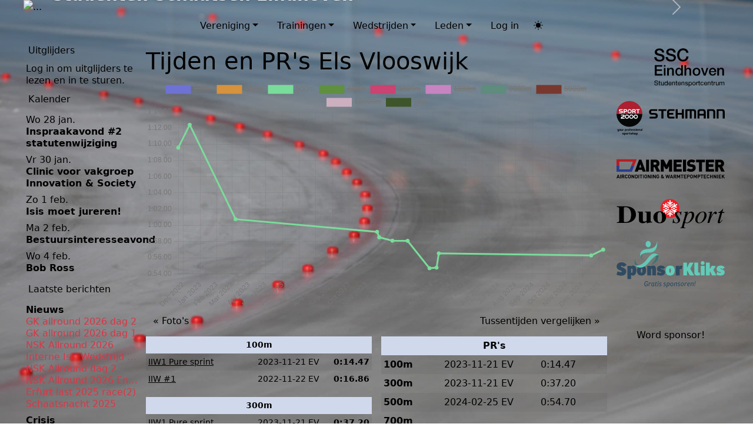

--- FILE ---
content_type: text/html; charset=UTF-8
request_url: https://essvisis.nl/results/user/1408
body_size: 8212
content:
<!doctype html>
<html lang="nl" >
  <head>
    <meta charset="utf-8">
<meta name="viewport" content="width=device-width, initial-scale=1">

<link rel="stylesheet" href="/css/main-20d2e90e.css">
<script type="module" src="/js/index-PtKeCqKr.js"></script>
<link rel="icon" href="/images/logo-poppetje.svg" type="image/svg+xml">
<link rel="apple-touch-icon" href="/images/icon-192.png">
<link rel="manifest" href="/manifest.webmanifest">
<meta name="color-scheme" content="light dark">
<meta name="theme-color" content="#1543a1">
<meta name="apple-mobile-web-app-status-bar-style" content="black-translucent">
<meta http-equiv="Content-Security-Policy" content="default-src 'self'; img-src * data:; style-src 'self' 'unsafe-inline'; frame-src *;">
    <title>Tijden en PR's Els  Vlooswijk - E.S.S.V. Isis - Studenten Schaatsen Eindhoven</title>
  </head>
  <body class="bg_icerink">
    <header class="container p-0">
  <div id="headerCarousel" class="carousel slide" data-bs-ride="carousel" data-bs-interval="7500">
    <div class="carousel-inner">

          <div class="carousel-item active">
            <img src="/images/headers/boedapest_treintje.avif"  class="d-block w-100 rounded aspect-ratio-3x1" alt="...">
            <div class="carousel-caption start-0 bottom-0 align-text-bottom text-start pb-0 ms-3 mb-2">
              <a href="/">
                <svg class="img-fluid d-block w-25 text-light" style="filter: drop-shadow(0 0 5px rgba(0, 0, 0, 0.25));" viewBox="0 0 323.95 193.81">
                  <use href="/svg/logos-16c386d9.svg#white-scheme-primary"/>
                </svg>
                <span class="visually-hidden">Home</span>
              </a>
              <h3 class="fw-bold d-none d-md-block text-light ms-3 ps-3 mt-2" style="text-shadow: 0 0 5px rgba(0,0,0,0.25);">Studenten Schaatsen Eindhoven</h3>
              <h5 class="fw-bold d-block d-md-none text-light ms-3 mb-1 mt-1" style="text-shadow: 0 0 5px rgba(0,0,0,0.25);">Studenten Schaatsen Eindhoven</h5>
            </div>
          </div>
            <div class="carousel-item">
            <img src="/images/headers/wielerkamp_klimmetje.avif" loading="lazy" class="d-block w-100 rounded aspect-ratio-3x1" alt="...">
            <div class="carousel-caption start-0 bottom-0 align-text-bottom text-start pb-0 ms-3 mb-2">
              <a href="/">
                <svg class="img-fluid d-block w-25 text-light" style="filter: drop-shadow(0 0 5px rgba(0, 0, 0, 0.25));" viewBox="0 0 323.95 193.81">
                  <use href="/svg/logos-16c386d9.svg#white-scheme-primary"/>
                </svg>
                <span class="visually-hidden">Home</span>
              </a>
              <h3 class="fw-bold d-none d-md-block text-light ms-3 ps-3 mt-2" style="text-shadow: 0 0 5px rgba(0,0,0,0.25);">Studenten Schaatsen Eindhoven</h3>
              <h5 class="fw-bold d-block d-md-none text-light ms-3 mb-1 mt-1" style="text-shadow: 0 0 5px rgba(0,0,0,0.25);">Studenten Schaatsen Eindhoven</h5>
            </div>
          </div>
            <div class="carousel-item">
            <img src="/images/headers/zakopane_besneeuwd.avif" loading="lazy" class="d-block w-100 rounded aspect-ratio-3x1" alt="...">
            <div class="carousel-caption start-0 bottom-0 align-text-bottom text-start pb-0 ms-3 mb-2">
              <a href="/">
                <svg class="img-fluid d-block w-25 text-light" style="filter: drop-shadow(0 0 5px rgba(0, 0, 0, 0.25));" viewBox="0 0 323.95 193.81">
                  <use href="/svg/logos-16c386d9.svg#white-scheme-primary"/>
                </svg>
                <span class="visually-hidden">Home</span>
              </a>
              <h3 class="fw-bold d-none d-md-block text-light ms-3 ps-3 mt-2" style="text-shadow: 0 0 5px rgba(0,0,0,0.25);">Studenten Schaatsen Eindhoven</h3>
              <h5 class="fw-bold d-block d-md-none text-light ms-3 mb-1 mt-1" style="text-shadow: 0 0 5px rgba(0,0,0,0.25);">Studenten Schaatsen Eindhoven</h5>
            </div>
          </div>
            <div class="carousel-item">
            <img src="/images/headers/zakopane_groep_rechts.avif" loading="lazy" class="d-block w-100 rounded aspect-ratio-3x1" alt="...">
            <div class="carousel-caption start-0 bottom-0 align-text-bottom text-start pb-0 ms-3 mb-2">
              <a href="/">
                <svg class="img-fluid d-block w-25 text-light" style="filter: drop-shadow(0 0 5px rgba(0, 0, 0, 0.25));" viewBox="0 0 323.95 193.81">
                  <use href="/svg/logos-16c386d9.svg#white-scheme-primary"/>
                </svg>
                <span class="visually-hidden">Home</span>
              </a>
              <h3 class="fw-bold d-none d-md-block text-light ms-3 ps-3 mt-2" style="text-shadow: 0 0 5px rgba(0,0,0,0.25);">Studenten Schaatsen Eindhoven</h3>
              <h5 class="fw-bold d-block d-md-none text-light ms-3 mb-1 mt-1" style="text-shadow: 0 0 5px rgba(0,0,0,0.25);">Studenten Schaatsen Eindhoven</h5>
            </div>
          </div>
            <div class="carousel-item">
            <img src="/images/headers/veluwemeer.avif" loading="lazy" class="d-block w-100 rounded aspect-ratio-3x1" alt="...">
            <div class="carousel-caption start-0 bottom-0 align-text-bottom text-start pb-0 ms-3 mb-2">
              <a href="/">
                <svg class="img-fluid d-block w-25 text-light" style="filter: drop-shadow(0 0 5px rgba(0, 0, 0, 0.25));" viewBox="0 0 323.95 193.81">
                  <use href="/svg/logos-16c386d9.svg#white-scheme-primary"/>
                </svg>
                <span class="visually-hidden">Home</span>
              </a>
              <h3 class="fw-bold d-none d-md-block text-light ms-3 ps-3 mt-2" style="text-shadow: 0 0 5px rgba(0,0,0,0.25);">Studenten Schaatsen Eindhoven</h3>
              <h5 class="fw-bold d-block d-md-none text-light ms-3 mb-1 mt-1" style="text-shadow: 0 0 5px rgba(0,0,0,0.25);">Studenten Schaatsen Eindhoven</h5>
            </div>
          </div>
            <div class="carousel-item">
            <img src="/images/headers/startende_colin.avif" loading="lazy" class="d-block w-100 rounded aspect-ratio-3x1" alt="...">
            <div class="carousel-caption start-0 bottom-0 align-text-bottom text-start pb-0 ms-3 mb-2">
              <a href="/">
                <svg class="img-fluid d-block w-25 text-light" style="filter: drop-shadow(0 0 5px rgba(0, 0, 0, 0.25));" viewBox="0 0 323.95 193.81">
                  <use href="/svg/logos-16c386d9.svg#white-scheme-primary"/>
                </svg>
                <span class="visually-hidden">Home</span>
              </a>
              <h3 class="fw-bold d-none d-md-block text-light ms-3 ps-3 mt-2" style="text-shadow: 0 0 5px rgba(0,0,0,0.25);">Studenten Schaatsen Eindhoven</h3>
              <h5 class="fw-bold d-block d-md-none text-light ms-3 mb-1 mt-1" style="text-shadow: 0 0 5px rgba(0,0,0,0.25);">Studenten Schaatsen Eindhoven</h5>
            </div>
          </div>
            <div class="carousel-item">
            <img src="/images/headers/natuurijs_vergezicht.avif" loading="lazy" class="d-block w-100 rounded aspect-ratio-3x1" alt="...">
            <div class="carousel-caption start-0 bottom-0 align-text-bottom text-start pb-0 ms-3 mb-2">
              <a href="/">
                <svg class="img-fluid d-block w-25 text-light" style="filter: drop-shadow(0 0 5px rgba(0, 0, 0, 0.25));" viewBox="0 0 323.95 193.81">
                  <use href="/svg/logos-16c386d9.svg#white-scheme-primary"/>
                </svg>
                <span class="visually-hidden">Home</span>
              </a>
              <h3 class="fw-bold d-none d-md-block text-light ms-3 ps-3 mt-2" style="text-shadow: 0 0 5px rgba(0,0,0,0.25);">Studenten Schaatsen Eindhoven</h3>
              <h5 class="fw-bold d-block d-md-none text-light ms-3 mb-1 mt-1" style="text-shadow: 0 0 5px rgba(0,0,0,0.25);">Studenten Schaatsen Eindhoven</h5>
            </div>
          </div>
            <div class="carousel-item">
            <img src="/images/headers/natuurijs_treintje.avif" loading="lazy" class="d-block w-100 rounded aspect-ratio-3x1" alt="...">
            <div class="carousel-caption start-0 bottom-0 align-text-bottom text-start pb-0 ms-3 mb-2">
              <a href="/">
                <svg class="img-fluid d-block w-25 text-light" style="filter: drop-shadow(0 0 5px rgba(0, 0, 0, 0.25));" viewBox="0 0 323.95 193.81">
                  <use href="/svg/logos-16c386d9.svg#white-scheme-primary"/>
                </svg>
                <span class="visually-hidden">Home</span>
              </a>
              <h3 class="fw-bold d-none d-md-block text-light ms-3 ps-3 mt-2" style="text-shadow: 0 0 5px rgba(0,0,0,0.25);">Studenten Schaatsen Eindhoven</h3>
              <h5 class="fw-bold d-block d-md-none text-light ms-3 mb-1 mt-1" style="text-shadow: 0 0 5px rgba(0,0,0,0.25);">Studenten Schaatsen Eindhoven</h5>
            </div>
          </div>
            <div class="carousel-item">
            <img src="/images/headers/skeewieka_groep.avif" loading="lazy" class="d-block w-100 rounded aspect-ratio-3x1" alt="...">
            <div class="carousel-caption start-0 bottom-0 align-text-bottom text-start pb-0 ms-3 mb-2">
              <a href="/">
                <svg class="img-fluid d-block w-25 text-light" style="filter: drop-shadow(0 0 5px rgba(0, 0, 0, 0.25));" viewBox="0 0 323.95 193.81">
                  <use href="/svg/logos-16c386d9.svg#white-scheme-primary"/>
                </svg>
                <span class="visually-hidden">Home</span>
              </a>
              <h3 class="fw-bold d-none d-md-block text-light ms-3 ps-3 mt-2" style="text-shadow: 0 0 5px rgba(0,0,0,0.25);">Studenten Schaatsen Eindhoven</h3>
              <h5 class="fw-bold d-block d-md-none text-light ms-3 mb-1 mt-1" style="text-shadow: 0 0 5px rgba(0,0,0,0.25);">Studenten Schaatsen Eindhoven</h5>
            </div>
          </div>
            <div class="carousel-item">
            <img src="/images/headers/Lars_bocht.avif" loading="lazy" class="d-block w-100 rounded aspect-ratio-3x1" alt="...">
            <div class="carousel-caption start-0 bottom-0 align-text-bottom text-start pb-0 ms-3 mb-2">
              <a href="/">
                <svg class="img-fluid d-block w-25 text-light" style="filter: drop-shadow(0 0 5px rgba(0, 0, 0, 0.25));" viewBox="0 0 323.95 193.81">
                  <use href="/svg/logos-16c386d9.svg#white-scheme-primary"/>
                </svg>
                <span class="visually-hidden">Home</span>
              </a>
              <h3 class="fw-bold d-none d-md-block text-light ms-3 ps-3 mt-2" style="text-shadow: 0 0 5px rgba(0,0,0,0.25);">Studenten Schaatsen Eindhoven</h3>
              <h5 class="fw-bold d-block d-md-none text-light ms-3 mb-1 mt-1" style="text-shadow: 0 0 5px rgba(0,0,0,0.25);">Studenten Schaatsen Eindhoven</h5>
            </div>
          </div>
            <div class="carousel-item">
            <img src="/images/headers/Boris_skeeler.avif" loading="lazy" class="d-block w-100 rounded aspect-ratio-3x1" alt="...">
            <div class="carousel-caption start-0 bottom-0 align-text-bottom text-start pb-0 ms-3 mb-2">
              <a href="/">
                <svg class="img-fluid d-block w-25 text-light" style="filter: drop-shadow(0 0 5px rgba(0, 0, 0, 0.25));" viewBox="0 0 323.95 193.81">
                  <use href="/svg/logos-16c386d9.svg#white-scheme-primary"/>
                </svg>
                <span class="visually-hidden">Home</span>
              </a>
              <h3 class="fw-bold d-none d-md-block text-light ms-3 ps-3 mt-2" style="text-shadow: 0 0 5px rgba(0,0,0,0.25);">Studenten Schaatsen Eindhoven</h3>
              <h5 class="fw-bold d-block d-md-none text-light ms-3 mb-1 mt-1" style="text-shadow: 0 0 5px rgba(0,0,0,0.25);">Studenten Schaatsen Eindhoven</h5>
            </div>
          </div>
            <div class="carousel-item">
            <img src="/images/headers/groepje_fietsen.avif" loading="lazy" class="d-block w-100 rounded aspect-ratio-3x1" alt="...">
            <div class="carousel-caption start-0 bottom-0 align-text-bottom text-start pb-0 ms-3 mb-2">
              <a href="/">
                <svg class="img-fluid d-block w-25 text-light" style="filter: drop-shadow(0 0 5px rgba(0, 0, 0, 0.25));" viewBox="0 0 323.95 193.81">
                  <use href="/svg/logos-16c386d9.svg#white-scheme-primary"/>
                </svg>
                <span class="visually-hidden">Home</span>
              </a>
              <h3 class="fw-bold d-none d-md-block text-light ms-3 ps-3 mt-2" style="text-shadow: 0 0 5px rgba(0,0,0,0.25);">Studenten Schaatsen Eindhoven</h3>
              <h5 class="fw-bold d-block d-md-none text-light ms-3 mb-1 mt-1" style="text-shadow: 0 0 5px rgba(0,0,0,0.25);">Studenten Schaatsen Eindhoven</h5>
            </div>
          </div>
            <div class="carousel-item">
            <img src="/images/headers/Zevus_Camille.avif" loading="lazy" class="d-block w-100 rounded aspect-ratio-3x1" alt="...">
            <div class="carousel-caption start-0 bottom-0 align-text-bottom text-start pb-0 ms-3 mb-2">
              <a href="/">
                <svg class="img-fluid d-block w-25 text-light" style="filter: drop-shadow(0 0 5px rgba(0, 0, 0, 0.25));" viewBox="0 0 323.95 193.81">
                  <use href="/svg/logos-16c386d9.svg#white-scheme-primary"/>
                </svg>
                <span class="visually-hidden">Home</span>
              </a>
              <h3 class="fw-bold d-none d-md-block text-light ms-3 ps-3 mt-2" style="text-shadow: 0 0 5px rgba(0,0,0,0.25);">Studenten Schaatsen Eindhoven</h3>
              <h5 class="fw-bold d-block d-md-none text-light ms-3 mb-1 mt-1" style="text-shadow: 0 0 5px rgba(0,0,0,0.25);">Studenten Schaatsen Eindhoven</h5>
            </div>
          </div>
  
    </div>
    <button class="carousel-control-next" type="button" data-bs-target="#headerCarousel" data-bs-slide="next">
      <span class="carousel-control-next-icon" aria-hidden="true"></span>
      <span class="visually-hidden">Next</span>
    </button>
  </div>
</header>
    <nav class="container bg-scheme rounded mb-2 justify-content-center d-flex flex-wrap align-items-center position-relative">
  <a role="button" class="position-absolute text-decoration-none text-scheme ps-2 top-0 start-0 d-xl-none" href="#boxes-sidebar" style="padding-top: 0.375rem;" aria-label="Open sidebar">
    <svg class="icon-lg"><use href="/svg/icons-7234a061.svg#list" /></svg>
  </a>
    <div class="d-block py-2 px-3 dropdown ms-4">
      <a class="text-decoration-none dropdown-toggle" data-bs-toggle="dropdown" href="#" role="button" aria-haspopup="true" aria-expanded="false">Vereniging</a>
      <div class="dropdown-menu">
          <a class="dropdown-item" href="/posts/news">Nieuws</a>
            <a class="dropdown-item" href="/calendar">Kalender</a>
            <a class="dropdown-item" href="/pages/about_isis">Over Isis</a>
            <a class="dropdown-item" href="/register">Word lid!</a>
            <a class="dropdown-item" href="/pages/sponsoren">Word Sponsor!</a>
            <a class="dropdown-item" href="/pages/song">Verenigingslied</a>
            <a class="dropdown-item" href="/pages/waswas">WasWas</a>
            <a class="dropdown-item" href="/pages/board">Bestuur</a>
            <a class="dropdown-item" href="/pages/committees">Commissies</a>
            <a class="dropdown-item" href="/pages/social_safety">Sociale veiligheid</a>
            <a class="dropdown-item" href="/pages/contact">Contact</a>
              </div>
      </div>
          <div class="d-block py-2 px-3 dropdown">
      <a class="text-decoration-none dropdown-toggle" data-bs-toggle="dropdown" href="#" role="button" aria-haspopup="true" aria-expanded="false">Trainingen</a>
      <div class="dropdown-menu">
          <a class="dropdown-item" href="/pages/training_overview">Overzicht</a>
            <a class="dropdown-item" href="/pages/training_winter">Winter</a>
            <a class="dropdown-item" href="/pages/training_summer">Zomer</a>
            <a class="dropdown-item" href="/pages/coaches">Trainers</a>
            <a class="dropdown-item" href="/pages/training_camps">Trainingskampen</a>
            <a class="dropdown-item" href="/trainingen">Doorkomsten</a>
            <a class="dropdown-item" href="/routes">Fietsroutes (gpx)</a>
            <a class="dropdown-item" href="/pages/schaats_huur">Schaatsen huren</a>
              </div>
      </div>
          <div class="d-block py-2 px-3 dropdown">
      <a class="text-decoration-none dropdown-toggle" data-bs-toggle="dropdown" href="#" role="button" aria-haspopup="true" aria-expanded="false">Wedstrijden</a>
      <div class="dropdown-menu">
          <a class="dropdown-item" href="/wedstrijd">IUT teamonderdelen</a>
            <a class="dropdown-item" href="/pages/student_competitions">Studenten</a>
            <a class="dropdown-item" href="/pages/license_holders">Licentiehouders</a>
            <a class="dropdown-item" href="/super_prestige">Super Prestige</a>
            <a class="dropdown-item" href="/stoempersbokaal">Stoempersbokaal</a>
            <a class="dropdown-item" href="/club_records">Clubrecords</a>
            <a class="dropdown-item" href="/all_prs">Alle PR's</a>
            <a class="dropdown-item" href="/rankings">Ranglijsten</a>
            <a class="dropdown-item" href="/pages/club_championships">Clubkampioenschappen</a>
              </div>
      </div>
          <div class="d-block py-2 px-3 dropdown">
      <a class="text-decoration-none dropdown-toggle" data-bs-toggle="dropdown" href="#" role="button" aria-haspopup="true" aria-expanded="false">Leden</a>
      <div class="dropdown-menu">
          <a class="dropdown-item" href="/forms">Formulieren</a>
            <a class="dropdown-item" href="/posts/talk">Talking page</a>
            <a class="dropdown-item" href="/koelkast">Koelkast</a>
            <a class="dropdown-item" href="/photos">Foto's</a>
            <a class="dropdown-item" href="/smoelenboek">Smoelenboek</a>
            <a class="dropdown-item" href="/posts/crisis">Crisis</a>
            <a class="dropdown-item" href="/shop">Kleding shop</a>
            <a class="dropdown-item" href="/documenten">Documenten</a>
            <a class="dropdown-item" href="/uitglijders">Uitglijders</a>
            <a class="dropdown-item" href="/pages/unsubscribe">Uitschrijven</a>
              </div>
      </div>
          <a class="d-block text-decoration-none py-2 px-3" href="/login">Log in</a>
    <div class="me-5">
    <button id="scheme-toggle" class="btn btn-sm p-2" aria-label="Toggle scheme">
    <svg class="text-scheme icon">
        <use href="/svg/icons-7234a061.svg#brightness"/>
    </svg>
</button>
  </div>
</nav>

    <div class="container d-flex flex-wrap row-gap-2 column-gap-3 p-0 mb-2">
        <!-- left column -->
        <aside class="d-xl-block col-2 rounded" id="boxes-sidebar">
          <div class="d-flex flex-column gap-2"> 
 <div class="d-xl-none ms-auto pe-1" style="width: max-content;">
    <a class="text-scheme" href="#" aria-label="Close">
      <svg class="icon-lg"><use href="/svg/icons-7234a061.svg#close" /></svg>
    </a>
  </div>
        <!-- Uitglijders -->
  <div class="d-flex flex-column">
    <div class="bg-scheme-primary rounded-top pt-1 ps-2">
      <h6><a href="/uitglijders" class="text-decoration-none text-scheme-bg-primary">Uitglijders</a></h6>
    </div>
    <div class="bg-scheme rounded-bottom p-1 pb-2 lh-sm">
              Log in om uitglijders te lezen en in te sturen.          </div>
  </div>
  <!-- SP -->
  <sp-box  ranking='{"M":[{"userid":1385,"points":1344,"fullname":"Roel  Hoogeveen"},{"userid":1496,"points":944,"fullname":"Nikolas  Giemetzoglou"},{"userid":1402,"points":933,"fullname":"Bart  Hodes"}],"V":[{"userid":1501,"points":918,"fullname":"Julia  Haentjes"},{"userid":1441,"points":530,"fullname":"Anne  Schermer"},{"userid":1493,"points":341,"fullname":"Femke  Baltus"}]}'></sp-box>
  <!-- Stoemp -->
  <stoemp-box  ranking='[{"userid":1483,"points":353.5,"fullname":"Jens  Klootwijk","firstname":"Jens","gender":"M","results":[{"total":40,"points":40,"date":"2025-10-11","competition":"Boerenkool Worst marathon Hoorn","competitionid":1950},{"total":45,"points":5,"date":"2025-10-18","competition":"Langebaan 01","competitionid":1949},{"total":58.75,"points":13.75,"date":"2025-10-25","competition":"Trainingswedstrijd NK-deelnemers","competitionid":1952},{"total":118.75,"points":60,"date":"2025-11-01","competition":"Regio marathon 2","competitionid":1954},{"total":121,"points":2.25,"date":"2025-11-02","competition":"GK supersprint Breda","competitionid":1955},{"total":181,"points":60,"date":"2025-11-08","competition":"Regiomarathon 3","competitionid":1956},{"total":183.25,"points":2.25,"date":"2025-11-18","competition":"IIW 1 2025","competitionid":1961},{"total":243.25,"points":60,"date":"2025-11-22","competition":"Regiomarathon 5","competitionid":1965},{"total":247.25,"points":4,"date":"2025-11-29","competition":"Braga Sprintcup 2025","competitionid":1963},{"total":307.25,"points":60,"date":"2025-12-06","competition":"Regiomarathon 7","competitionid":1966},{"total":311,"points":3.75,"date":"2025-12-14","competition":"Langebaan 06 (ANS) en kennismaking","competitionid":1969},{"total":316,"points":5,"date":"2025-12-20","competition":"Topsportwedstrijd Thialf ","competitionid":1971},{"total":328.5,"points":12.5,"date":"2025-12-28","competition":"Erfurt last 2025 race","competitionid":1973},{"total":337.25,"points":8.75,"date":"2026-01-10","competition":"NSK Allround 2026 Enschede dag 1","competitionid":1974},{"total":353.5,"points":16.25,"date":"2026-01-11","competition":"NSK Allround dag 2","competitionid":1975}]},{"userid":1359,"points":314.75,"fullname":"Amy  Tompkins","firstname":"Amy","gender":"V","results":[{"total":60,"points":60,"date":"2025-12-12","competition":"Regio marathon 8 + buffelavond","competitionid":1968},{"total":311,"points":251,"date":"2025-12-27","competition":"Schaatsnacht 2025","competitionid":1972},{"total":314.75,"points":3.75,"date":"2026-01-13","competition":"Interne Isis Wedstrijd 3 - 2025","competitionid":1976}]},{"userid":1375,"points":292.5,"fullname":"Lars  Vernet \ud83d\udee2\ufe0f","firstname":"Lars","gender":"M","results":[{"total":41,"points":41,"date":"2025-11-01","competition":"Regio marathon 2","competitionid":1954},{"total":46,"points":5,"date":"2025-11-02","competition":"Lacustris First Races","competitionid":1953},{"total":93,"points":47,"date":"2025-11-15","competition":"Regiomarathon 4","competitionid":1959},{"total":105.5,"points":12.5,"date":"2025-11-16","competition":"TxMiller NSK Afstanden 2025 dag 2","competitionid":1957},{"total":107,"points":1.5,"date":"2025-11-18","competition":"IIW 1 2025","competitionid":1961},{"total":111,"points":4,"date":"2025-11-29","competition":"Braga Sprintcup 2025","competitionid":1963},{"total":149,"points":38,"date":"2025-12-06","competition":"Regiomarathon 7","competitionid":1966},{"total":255,"points":106,"date":"2025-12-12","competition":"Regio marathon 8 + buffelavond","competitionid":1968},{"total":263.75,"points":8.75,"date":"2025-12-28","competition":"Erfurt last 2025 race","competitionid":1973},{"total":267.5,"points":3.75,"date":"2026-01-13","competition":"Interne Isis Wedstrijd 3 - 2025","competitionid":1976},{"total":276.25,"points":8.75,"date":"2026-01-17","competition":"GK allround 2026 dag 1","competitionid":1977},{"total":292.5,"points":16.25,"date":"2026-01-18","competition":"GK allround 2026 dag 2","competitionid":1978}]}]'></stoemp-box>
  <!-- Kalender -->
  <div class="d-flex flex-column">
  <div class="bg-scheme-primary rounded-top pt-1 ps-2">
    <h6><a href="/calendar" class="text-decoration-none text-scheme-bg-primary">Kalender</a></h6>
  </div>
  <div class="bg-scheme rounded-bottom p-1 pb-2 lh-sm">
                    <div class="py-1">
        Wo 28 jan.<br>
        <b>Inspraakavond #2 statutenwijziging</b>
      </div>
                <div class="py-1">
        Vr 30 jan.<br>
        <b>Clinic voor vakgroep Innovation & Society</b>
      </div>
                <div class="py-1">
        Zo 1 feb.<br>
        <b>Isis moet jureren!</b>
      </div>
                <div class="py-1">
        Ma 2 feb.<br>
        <b>Bestuursinteresseavond</b>
      </div>
                <div class="py-1">
        Wo 4 feb.<br>
        <b>Bob Ross</b>
      </div>
            </div>
  </div>
  <!-- Laatste Berichten -->
  <div class="d-flex flex-column" lang="nl">
  <div class="bg-scheme-primary text-scheme-bg-primary rounded-top pt-1 ps-2">
    <h6>Laatste berichten</h6>
  </div>
  <div class="bg-scheme rounded-bottom p-1 lh-sm">
    <div class="text-nowrap py-1">
      <b><a href="/posts/news" class="text-decoration-none text-scheme">Nieuws</a></b><br>
                      <a href="/race/1978" class="isvisited d-flex text-decoration-none">
                <span class="text-truncate flex-shrink">GK allround 2026 dag 2</span>
        </a>
                      <a href="/race/1977" class="isvisited d-flex text-decoration-none">
                <span class="text-truncate flex-shrink">GK allround 2026 dag 1</span>
        </a>
                      <a href="/album/610" class="isvisited d-flex text-decoration-none">
                <span class="text-truncate flex-shrink">NSK Allround 2026</span>
        </a>
                      <a href="/race/1976" class="isvisited d-flex text-decoration-none">
                <span class="text-truncate flex-shrink">Interne Isis Wedstrijd 3 - 2025</span>
        </a>
                      <a href="/race/1975" class="isvisited d-flex text-decoration-none">
                <span class="text-truncate flex-shrink">NSK Allround dag 2</span>
        </a>
                      <a href="/race/1974" class="isvisited d-flex text-decoration-none">
                <span class="text-truncate flex-shrink">NSK Allround 2026 Enschede dag 1</span>
        </a>
                      <a href="/race/1973" class="isvisited d-flex text-decoration-none">
                <span class="text-truncate flex-shrink">Erfurt last 2025 race</span>
        (2)</a>
                      <a href="/race/1972" class="isvisited d-flex text-decoration-none">
                <span class="text-truncate flex-shrink">Schaatsnacht 2025</span>
        </a>
          </div>
    <div class="text-nowrap py-1">
      <b><a href="/posts/crisis" class="text-decoration-none text-scheme">Crisis</a></b><br>
              <a href="/posts/6437" class="isvisited d-flex text-decoration-none">
        <span class="text-truncate flex-shrink">Wedstrijdverslag: In het zuiden vol zon</span>
        </a>
              <a href="/posts/6436" class="isvisited d-flex text-decoration-none">
        <span class="text-truncate flex-shrink">Wedstrijdverslag: Hobbels op de weg naar succes</span>
        </a>
              <a href="/posts/6435" class="isvisited d-flex text-decoration-none">
        <span class="text-truncate flex-shrink">Redactioneel commentaar world cup #1</span>
        </a>
              <a href="/posts/6433" class="isvisited d-flex text-decoration-none">
        <span class="text-truncate flex-shrink">Wedstrijdverslag: Een ambitieuze start</span>
        </a>
              <a href="/posts/6432" class="isvisited d-flex text-decoration-none">
        <span class="text-truncate flex-shrink">Where everybody knows your name: &#039;t Schaetshuys</span>
        (7)</a>
          </div>
      </div>
  </div>
  <!-- Koelbox -->
  <div class="d-flex flex-column" lang="nl">
  <div class="bg-scheme-primary rounded-top pt-1 ps-2">
    <h6><a href="/koelkast" class="text-decoration-none text-scheme-bg-primary">Koelbox</a></h6>
  </div>
  <div class="bg-scheme rounded-bottom p-1 lh-sm">
    <div class="py-1">
      Log in om vet koels te geven en te bekijken.    </div>
      </div>
  </div>
  <!-- reacties -->
    <!-- Trainingsuren -->
  <div class="d-flex flex-column">
  <div class="bg-scheme-primary text-scheme-bg-primary rounded-top w-100 pt-1 ps-2">
    <h6>Trainingsuren</h6>
  </div>
  <div class="bg-scheme rounded-bottom p-1 lh-sm">
    <div class="py-1">
              <b>Winter</b> (oktober - maart)<br>
        Schaatsen:<br>
        Dinsdag 18:30-19:45<br>
        Donderdag 18:30-19:45<br><br>
        <b>Zomer</b> (maart - oktober)<br>
        Droogtraining:<br>
        Dinsdag 18:30-20:00<br>
        Donderdag 18:30-20:00<br>
        Studentensportcentrum<br><br>
        Fietsen:<br>
        Donderdag 18:30-20:30<br>
        Studentensportcentrum<br><br>
        Skeeleren:<br>
        Maandag 18:30-20:00<br>
        Philips de jonghpark (zie Whatsapp groep)
          </div>
  </div>
  </div>
</div>
        </aside>
        <!-- middle column -->
        <main class="col-12 col-md-9 col-xl-8 d-flex flex-column gap-2" lang="nl">
                  <div class="bg-scheme rounded p-2">
          <h1 class="text-scheme-primary">Tijden en PR's Els  Vlooswijk</h1>
              
          <div class="chart-container" style="position: relative; width:100%">
            <canvas id="myChart"></canvas>
          </div>

          <div class="d-flex justify-content-between mb-2">
            <a href="/photos/user/1408" class="btn btn-primary">&laquo; Foto's</a>
            <a href="/results/analysis/user/1408" class="btn btn-primary">Tussentijden vergelijken &raquo;</a>
          </div>

          <div class="d-flex flex-wrap">
            <div class="col-12 col-lg-6 pe-lg-2 order-2 order-lg-1">
              
                          <div class="table-responsive-xl">
              <table id="100m" class="table table-sm table-striped table-borderless table-hover small">
                <thead class="table-primary text-center">
                  <tr>
                                <th scope="col" class="text-center" colspan="2">100m</th>
                              </tr>
                </thead>
                <tbody>
                
                <tr>
                  <td><a href="/race/1839" class="text-scheme mb-1">IIW1 Pure sprint</a></td>
                  <td class="text-end text-nowrap">
                    2023-11-21 EV&nbsp;&nbsp;&nbsp;&nbsp;&nbsp;
                                  <b>0:14.47</b>
                                        </td>
                  </tr>

            
                <tr>
                  <td><a href="/race/1759" class="text-scheme mb-1">IIW #1</a></td>
                  <td class="text-end text-nowrap">
                    2022-11-22 EV&nbsp;&nbsp;&nbsp;&nbsp;&nbsp;
                                  <b>0:16.86</b>
                                        </td>
                  </tr>

                            </tbody>
              </table>
            </div>
            
                          <div class="table-responsive-xl">
              <table id="300m" class="table table-sm table-striped table-borderless table-hover small">
                <thead class="table-primary text-center">
                  <tr>
                                <th scope="col" class="text-center" colspan="2">300m</th>
                              </tr>
                </thead>
                <tbody>
                
                <tr>
                  <td><a href="/race/1839" class="text-scheme mb-1">IIW1 Pure sprint</a></td>
                  <td class="text-end text-nowrap">
                    2023-11-21 EV&nbsp;&nbsp;&nbsp;&nbsp;&nbsp;
                                  <b>0:37.20</b>
                                        </td>
                  </tr>

            
                <tr>
                  <td><a href="/race/1759" class="text-scheme mb-1">IIW #1</a></td>
                  <td class="text-end text-nowrap">
                    2022-11-22 EV&nbsp;&nbsp;&nbsp;&nbsp;&nbsp;
                                  <b>0:45.07</b>
                                        </td>
                  </tr>

                            </tbody>
              </table>
            </div>
            
                          <div class="table-responsive-xl">
              <table id="500m" class="table table-sm table-striped table-borderless table-hover small">
                <thead class="table-primary text-center">
                  <tr>
                                <th scope="col" class="text-start">
                      <a class="text-scheme-bg-primary" id="show8" role="button" data-isis-show-class="x8"
                        data-isis-toggle-id="show8,hide8">Tussentijden uitklappen</a>
                      <a class="text-scheme-bg-primary" id="hide8" role="button" data-isis-hide-class="x8"
                        data-isis-toggle-id="hide8,show8" hidden>Tussentijden verbergen</a>
                    </th>
                    <th scope="col" class="text-start">500m</th>
                              </tr>
                </thead>
                <tbody>
                
                <tr>
                  <td><a href="/race/1919" class="text-scheme mb-1">IIW 3 2025</a></td>
                  <td class="text-end text-nowrap">
                    2025-01-08 EV&nbsp;&nbsp;&nbsp;&nbsp;&nbsp;
                                  <a class="fw-bold" data-bs-toggle="collapse" href="#x29166" role="button" aria-expanded="false">0:57.00</a>
                      <div class="collapse text-end text-nowrap x8" id="x29166">
                                        100m 0:14.61 (0:14.61)<br>
                                        500m 0:57.00 (0:42.39)<br>
                                      </div>

                                </td>
                  </tr>

            
                <tr>
                  <td><a href="/race/1910" class="text-scheme mb-1">IIW 2 2024</a></td>
                  <td class="text-end text-nowrap">
                    2024-12-17 EV&nbsp;&nbsp;&nbsp;&nbsp;&nbsp;
                                  <a class="fw-bold" data-bs-toggle="collapse" href="#x29036" role="button" aria-expanded="false">0:56.28</a>
                      <div class="collapse text-end text-nowrap x8" id="x29036">
                                        100m 0:14.57 (0:14.57)<br>
                                        500m 0:56.28 (0:41.71)<br>
                                      </div>

                                </td>
                  </tr>

            
                <tr>
                  <td><a href="/race/1879" class="text-scheme mb-1">IIW5 Kies je eigen afstanden</a></td>
                  <td class="text-end text-nowrap">
                    2024-03-13 EV&nbsp;&nbsp;&nbsp;&nbsp;&nbsp;
                                  <a class="fw-bold" data-bs-toggle="collapse" href="#x28686" role="button" aria-expanded="false">0:56.53</a>
                      <div class="collapse text-end text-nowrap x8" id="x28686">
                                        100m 0:13.65 (0:13.65)<br>
                                        500m 0:56.53 (0:42.88)<br>
                                      </div>

                                </td>
                  </tr>

            
                <tr>
                  <td><a href="/race/1876" class="text-scheme mb-1">SoftELS IUT</a></td>
                  <td class="text-end text-nowrap">
                    2024-03-09 HV&nbsp;&nbsp;&nbsp;&nbsp;&nbsp;
                                  <a class="fw-bold" data-bs-toggle="collapse" href="#x28557" role="button" aria-expanded="false">0:54.78</a>
                      <div class="collapse text-end text-nowrap x8" id="x28557">
                                        100m 0:14.78 (0:14.78)<br>
                                        500m 0:54.78 (0:40.00)<br>
                                      </div>

                                </td>
                  </tr>

            
                <tr>
                  <td><a href="/race/1872" class="text-scheme mb-1">NSK Afstanden</a></td>
                  <td class="text-end text-nowrap">
                    2024-02-25 EV&nbsp;&nbsp;&nbsp;&nbsp;&nbsp;
                                  <a class="fw-bold" data-bs-toggle="collapse" href="#x28489" role="button" aria-expanded="false">0:54.70</a>
                      <div class="collapse text-end text-nowrap x8" id="x28489">
                                        100m 0:14.58 (0:14.58)<br>
                                        500m 0:54.70 (0:40.12)<br>
                                      </div>

                                </td>
                  </tr>

            
                <tr>
                  <td><a href="/race/1858" class="text-scheme mb-1">IIW3</a></td>
                  <td class="text-end text-nowrap">
                    2024-01-16 EV&nbsp;&nbsp;&nbsp;&nbsp;&nbsp;
                                  <a class="fw-bold" data-bs-toggle="collapse" href="#x28296" role="button" aria-expanded="false">0:58.08</a>
                      <div class="collapse text-end text-nowrap x8" id="x28296">
                                        100m 0:14.61 (0:14.61)<br>
                                        500m 0:58.08 (0:43.47)<br>
                                      </div>

                                </td>
                  </tr>

            
                <tr>
                  <td><a href="/race/1851" class="text-scheme mb-1">IIW2</a></td>
                  <td class="text-end text-nowrap">
                    2023-12-19 EV&nbsp;&nbsp;&nbsp;&nbsp;&nbsp;
                                  <a class="fw-bold" data-bs-toggle="collapse" href="#x28189" role="button" aria-expanded="false">0:58.10</a>
                      <div class="collapse text-end text-nowrap x8" id="x28189">
                                        100m 0:14.77 (0:14.77)<br>
                                        500m 0:58.10 (0:43.33)<br>
                                      </div>

                                </td>
                  </tr>

            
                <tr>
                  <td><a href="/race/1840" class="text-scheme mb-1">GenDX NSK Allround dag 1</a></td>
                  <td class="text-end text-nowrap">
                    2023-11-25 UT&nbsp;&nbsp;&nbsp;&nbsp;&nbsp;
                                  <a class="fw-bold" data-bs-toggle="collapse" href="#x28097" role="button" aria-expanded="false">0:58.51</a>
                      <div class="collapse text-end text-nowrap x8" id="x28097">
                                        100m 0:15.02 (0:15.02)<br>
                                        500m 0:58.51 (0:43.49)<br>
                                      </div>

                                </td>
                  </tr>

            
                <tr>
                  <td><a href="/race/1839" class="text-scheme mb-1">IIW1 Pure sprint</a></td>
                  <td class="text-end text-nowrap">
                    2023-11-21 EV&nbsp;&nbsp;&nbsp;&nbsp;&nbsp;
                                  <a class="fw-bold" data-bs-toggle="collapse" href="#x28059" role="button" aria-expanded="false">0:59.19</a>
                      <div class="collapse text-end text-nowrap x8" id="x28059">
                                        100m 0:14.84 (0:14.84)<br>
                                        500m 0:59.19 (0:44.35)<br>
                                      </div>

                                </td>
                  </tr>

            
                <tr>
                  <td><a href="/race/1807" class="text-scheme mb-1">IIW #5</a></td>
                  <td class="text-end text-nowrap">
                    2023-03-07 EV&nbsp;&nbsp;&nbsp;&nbsp;&nbsp;
                                  <a class="fw-bold" data-bs-toggle="collapse" href="#x27722" role="button" aria-expanded="false">1:00.75</a>
                      <div class="collapse text-end text-nowrap x8" id="x27722">
                                        100m 0:15.42 (0:15.42)<br>
                                        500m 1:00.75 (0:45.33)<br>
                                      </div>

                                </td>
                  </tr>

            
                <tr>
                  <td><a href="/race/1773" class="text-scheme mb-1">IIW #2</a></td>
                  <td class="text-end text-nowrap">
                    2022-12-13 EV&nbsp;&nbsp;&nbsp;&nbsp;&nbsp;
                                  <a class="fw-bold" data-bs-toggle="collapse" href="#x27289" role="button" aria-expanded="false">1:12.39</a>
                      <div class="collapse text-end text-nowrap x8" id="x27289">
                                        100m 0:17.67 (0:17.67)<br>
                                        500m 1:12.39 (0:54.72)<br>
                                      </div>

                                </td>
                  </tr>

            
                <tr>
                  <td><a href="/race/1759" class="text-scheme mb-1">IIW #1</a></td>
                  <td class="text-end text-nowrap">
                    2022-11-22 EV&nbsp;&nbsp;&nbsp;&nbsp;&nbsp;
                                  <a class="fw-bold" data-bs-toggle="collapse" href="#x27119" role="button" aria-expanded="false">1:09.57</a>
                      <div class="collapse text-end text-nowrap x8" id="x27119">
                                        100m 0:16.20 (0:16.20)<br>
                                        500m 1:09.57 (0:53.37)<br>
                                      </div>

                                </td>
                  </tr>

                            </tbody>
              </table>
            </div>
            
              
                          <div class="table-responsive-xl">
              <table id="1000m" class="table table-sm table-striped table-borderless table-hover small">
                <thead class="table-primary text-center">
                  <tr>
                                <th scope="col" class="text-start">
                      <a class="text-scheme-bg-primary" id="show10" role="button" data-isis-show-class="x10"
                        data-isis-toggle-id="show10,hide10">Tussentijden uitklappen</a>
                      <a class="text-scheme-bg-primary" id="hide10" role="button" data-isis-hide-class="x10"
                        data-isis-toggle-id="hide10,show10" hidden>Tussentijden verbergen</a>
                    </th>
                    <th scope="col" class="text-start">1000m</th>
                              </tr>
                </thead>
                <tbody>
                
                <tr>
                  <td><a href="/race/1943" class="text-scheme mb-1">IIW 5, Choose your own distance</a></td>
                  <td class="text-end text-nowrap">
                    2025-03-11 EV&nbsp;&nbsp;&nbsp;&nbsp;&nbsp;
                                  <a class="fw-bold" data-bs-toggle="collapse" href="#x29434" role="button" aria-expanded="false">1:53.37</a>
                      <div class="collapse text-end text-nowrap x10" id="x29434">
                                        200m 0:25.41 (0:25.41)<br>
                                        600m 1:08.47 (0:43.06)<br>
                                        1000m 1:53.37 (0:44.90)<br>
                                      </div>

                                </td>
                  </tr>

            
                <tr>
                  <td><a href="/race/1876" class="text-scheme mb-1">SoftELS IUT</a></td>
                  <td class="text-end text-nowrap">
                    2024-03-09 HV&nbsp;&nbsp;&nbsp;&nbsp;&nbsp;
                                  <a class="fw-bold" data-bs-toggle="collapse" href="#x28581" role="button" aria-expanded="false">1:47.21</a>
                      <div class="collapse text-end text-nowrap x10" id="x28581">
                                        200m 0:25.27 (0:25.27)<br>
                                        600m 1:05.45 (0:40.18)<br>
                                        1000m 1:47.21 (0:41.76)<br>
                                      </div>

                                </td>
                  </tr>

            
                <tr>
                  <td><a href="/race/1851" class="text-scheme mb-1">IIW2</a></td>
                  <td class="text-end text-nowrap">
                    2023-12-19 EV&nbsp;&nbsp;&nbsp;&nbsp;&nbsp;
                                  <a class="fw-bold" data-bs-toggle="collapse" href="#x28228" role="button" aria-expanded="false">1:57.00</a>
                      <div class="collapse text-end text-nowrap x10" id="x28228">
                                        200m 0:26.78 (0:26.78)<br>
                                        600m 1:11.41 (0:44.63)<br>
                                        1000m 1:57.00 (0:45.59)<br>
                                      </div>

                                </td>
                  </tr>

            
                <tr>
                  <td><a href="/race/1842" class="text-scheme mb-1">GenDX NSK Allround dag 2</a></td>
                  <td class="text-end text-nowrap">
                    2023-11-26 UT&nbsp;&nbsp;&nbsp;&nbsp;&nbsp;
                                  <a class="fw-bold" data-bs-toggle="collapse" href="#x28118" role="button" aria-expanded="false">1:58.94</a>
                      <div class="collapse text-end text-nowrap x10" id="x28118">
                                        200m 0:27.55 (0:27.55)<br>
                                        600m 1:12.44 (0:44.89)<br>
                                        1000m 1:58.94 (0:46.50)<br>
                                      </div>

                                </td>
                  </tr>

            
                <tr>
                  <td><a href="/race/1807" class="text-scheme mb-1">IIW #5</a></td>
                  <td class="text-end text-nowrap">
                    2023-03-07 EV&nbsp;&nbsp;&nbsp;&nbsp;&nbsp;
                                  <a class="fw-bold" data-bs-toggle="collapse" href="#x27757" role="button" aria-expanded="false">2:10.38</a>
                      <div class="collapse text-end text-nowrap x10" id="x27757">
                                        200m 0:29.46 (0:29.46)<br>
                                        600m 1:19.70 (0:50.24)<br>
                                        1000m 2:10.38 (0:50.68)<br>
                                      </div>

                                </td>
                  </tr>

            
                <tr>
                  <td><a href="/race/1773" class="text-scheme mb-1">IIW #2</a></td>
                  <td class="text-end text-nowrap">
                    2022-12-13 EV&nbsp;&nbsp;&nbsp;&nbsp;&nbsp;
                                  <a class="fw-bold" data-bs-toggle="collapse" href="#x27315" role="button" aria-expanded="false">2:22.92</a>
                      <div class="collapse text-end text-nowrap x10" id="x27315">
                                        200m 0:32.05 (0:32.05)<br>
                                        600m 1:27.15 (0:55.10)<br>
                                        1000m 2:22.92 (0:55.77)<br>
                                      </div>

                                </td>
                  </tr>

                            </tbody>
              </table>
            </div>
            
                          <div class="table-responsive-xl">
              <table id="1500m" class="table table-sm table-striped table-borderless table-hover small">
                <thead class="table-primary text-center">
                  <tr>
                                <th scope="col" class="text-start">
                      <a class="text-scheme-bg-primary" id="show11" role="button" data-isis-show-class="x11"
                        data-isis-toggle-id="show11,hide11">Tussentijden uitklappen</a>
                      <a class="text-scheme-bg-primary" id="hide11" role="button" data-isis-hide-class="x11"
                        data-isis-toggle-id="hide11,show11" hidden>Tussentijden verbergen</a>
                    </th>
                    <th scope="col" class="text-start">1500m</th>
                              </tr>
                </thead>
                <tbody>
                
                <tr>
                  <td><a href="/race/1943" class="text-scheme mb-1">IIW 5, Choose your own distance</a></td>
                  <td class="text-end text-nowrap">
                    2025-03-11 EV&nbsp;&nbsp;&nbsp;&nbsp;&nbsp;
                                  <a class="fw-bold" data-bs-toggle="collapse" href="#x29445" role="button" aria-expanded="false">3:17.11</a>
                      <div class="collapse text-end text-nowrap x11" id="x29445">
                                        300m 0:36.51 (0:36.51)<br>
                                        700m 1:21.10 (0:44.59)<br>
                                        1100m 2:08.37 (0:47.27)<br>
                                        1500m 3:17.11 (1:08.74)<br>
                                      </div>

                                </td>
                  </tr>

            
                <tr>
                  <td><a href="/race/1910" class="text-scheme mb-1">IIW 2 2024</a></td>
                  <td class="text-end text-nowrap">
                    2024-12-17 EV&nbsp;&nbsp;&nbsp;&nbsp;&nbsp;
                                  <a class="fw-bold" data-bs-toggle="collapse" href="#x29064" role="button" aria-expanded="false">2:55.01</a>
                      <div class="collapse text-end text-nowrap x11" id="x29064">
                                        300m 0:36.72 (0:36.72)<br>
                                        700m 1:21.57 (0:44.85)<br>
                                        1100m 2:08.49 (0:46.92)<br>
                                        1500m 2:55.01 (0:46.52)<br>
                                      </div>

                                </td>
                  </tr>

            
                <tr>
                  <td><a href="/race/1879" class="text-scheme mb-1">IIW5 Kies je eigen afstanden</a></td>
                  <td class="text-end text-nowrap">
                    2024-03-13 EV&nbsp;&nbsp;&nbsp;&nbsp;&nbsp;
                                  <a class="fw-bold" data-bs-toggle="collapse" href="#x28647" role="button" aria-expanded="false">3:00.70</a>
                      <div class="collapse text-end text-nowrap x11" id="x28647">
                                        300m 0:35.63 (0:35.63)<br>
                                        700m 1:19.45 (0:43.82)<br>
                                        1100m 2:04.36 (0:44.91)<br>
                                        1500m 3:00.70 (0:56.34)<br>
                                      </div>

                                </td>
                  </tr>

            
                <tr>
                  <td><a href="/race/1858" class="text-scheme mb-1">IIW3</a></td>
                  <td class="text-end text-nowrap">
                    2024-01-16 EV&nbsp;&nbsp;&nbsp;&nbsp;&nbsp;
                                  <a class="fw-bold" data-bs-toggle="collapse" href="#x28317" role="button" aria-expanded="false">2:57.89</a>
                      <div class="collapse text-end text-nowrap x11" id="x28317">
                                        300m 0:37.75 (0:37.75)<br>
                                        700m 1:23.65 (0:45.90)<br>
                                        1100m 2:11.14 (0:47.49)<br>
                                        1500m 2:57.89 (0:46.75)<br>
                                      </div>

                                </td>
                  </tr>

            
                <tr>
                  <td><a href="/race/1840" class="text-scheme mb-1">GenDX NSK Allround dag 1</a></td>
                  <td class="text-end text-nowrap">
                    2023-11-25 UT&nbsp;&nbsp;&nbsp;&nbsp;&nbsp;
                                  <a class="fw-bold" data-bs-toggle="collapse" href="#x28106" role="button" aria-expanded="false">3:05.69</a>
                      <div class="collapse text-end text-nowrap x11" id="x28106">
                                        300m 0:39.01 (0:39.01)<br>
                                        700m 1:26.21 (0:47.20)<br>
                                        1100m 2:15.95 (0:49.74)<br>
                                        1500m 3:05.69 (0:49.74)<br>
                                      </div>

                                </td>
                  </tr>

                            </tbody>
              </table>
            </div>
            
                          <div class="table-responsive-xl">
              <table id="3000m" class="table table-sm table-striped table-borderless table-hover small">
                <thead class="table-primary text-center">
                  <tr>
                                <th scope="col" class="text-start">
                      <a class="text-scheme-bg-primary" id="show12" role="button" data-isis-show-class="x12"
                        data-isis-toggle-id="show12,hide12">Tussentijden uitklappen</a>
                      <a class="text-scheme-bg-primary" id="hide12" role="button" data-isis-hide-class="x12"
                        data-isis-toggle-id="hide12,show12" hidden>Tussentijden verbergen</a>
                    </th>
                    <th scope="col" class="text-start">3000m</th>
                              </tr>
                </thead>
                <tbody>
                
                <tr>
                  <td><a href="/race/1919" class="text-scheme mb-1">IIW 3 2025</a></td>
                  <td class="text-end text-nowrap">
                    2025-01-08 EV&nbsp;&nbsp;&nbsp;&nbsp;&nbsp;
                                  <a class="fw-bold" data-bs-toggle="collapse" href="#x29188" role="button" aria-expanded="false">6:25.28</a>
                      <div class="collapse text-end text-nowrap x12" id="x29188">
                                        200m 0:27.10 (0:27.10)<br>
                                        600m 1:15.60 (0:48.50)<br>
                                        1000m 2:07.28 (0:51.68)<br>
                                        1400m 2:58.59 (0:51.31)<br>
                                        1800m 3:53.30 (0:54.71)<br>
                                        2200m 4:46.31 (0:53.01)<br>
                                        2600m 5:36.78 (0:50.47)<br>
                                        3000m 6:25.28 (0:48.50)<br>
                                      </div>

                                </td>
                  </tr>

            
                <tr>
                  <td><a href="/race/1872" class="text-scheme mb-1">NSK Afstanden</a></td>
                  <td class="text-end text-nowrap">
                    2024-02-25 EV&nbsp;&nbsp;&nbsp;&nbsp;&nbsp;
                                  <a class="fw-bold" data-bs-toggle="collapse" href="#x28519" role="button" aria-expanded="false">6:12.19</a>
                      <div class="collapse text-end text-nowrap x12" id="x28519">
                                        200m 0:29.83 (0:29.83)<br>
                                        600m 1:18.70 (0:48.87)<br>
                                        1000m 2:08.43 (0:49.73)<br>
                                        1400m 2:57.98 (0:49.55)<br>
                                        1800m 3:48.80 (0:50.82)<br>
                                        2200m 4:38.75 (0:49.95)<br>
                                        2600m 5:26.90 (0:48.15)<br>
                                        3000m 6:12.19 (0:45.29)<br>
                                      </div>

                                </td>
                  </tr>

                            </tbody>
              </table>
            </div>
            
              
              
                          <div class="table-responsive-xl">
              <table id="Uur" class="table table-sm table-striped table-borderless table-hover small">
                <thead class="table-primary text-center">
                  <tr>
                                <th scope="col" class="text-center" colspan="2">Uur</th>
                              </tr>
                </thead>
                <tbody>
                
                <tr>
                  <td><a href="/race/1793" class="text-scheme mb-1">IIW #4 Uurrecord</a></td>
                  <td class="text-end text-nowrap">
                    2023-02-07 EV&nbsp;&nbsp;&nbsp;&nbsp;&nbsp;
                                  <b>66 ronden</b>
                                        </td>
                  </tr>

                            </tbody>
              </table>
            </div>
            
                          <div class="table-responsive-xl">
              <table id="Marathon" class="table table-sm table-striped table-borderless table-hover small">
                <thead class="table-primary text-center">
                  <tr>
                                <th scope="col" class="text-center" colspan="2">Marathon</th>
                              </tr>
                </thead>
                <tbody>
                
                <tr>
                  <td><a href="/race/1931" class="text-scheme mb-1">Regiomarathon 10</a></td>
                  <td class="text-end text-nowrap">
                    2025-02-08 EV&nbsp;&nbsp;&nbsp;&nbsp;&nbsp;
                                  <b>39 ronden</b>
                                        </td>
                  </tr>

            
                <tr>
                  <td><a href="/race/1881" class="text-scheme mb-1">NSK Marathon</a></td>
                  <td class="text-end text-nowrap">
                    2024-03-16 HA&nbsp;&nbsp;&nbsp;&nbsp;&nbsp;
                                  <b>17 ronden</b>
                                        </td>
                  </tr>

                            </tbody>
              </table>
            </div>
            
            </div>
            <div class="col-12 col-lg-6 ps-lg-2 order-1 order-lg-2">
                              
                <table class="table table-sm table-striped table-borderless table-hover">
                  <thead class="table-primary text-center">
                    <tr>
                      <th scope="col" colspan="3">PR's</th>
                    </tr>
                  </thead>
                  <tbody>
                                                            <tr>
                      <th scope="row">100m</th>
                                              <td>2023-11-21 EV</td>
                                                    <td>0:14.47</td>
                                                                    </tr>

                                                            <tr>
                      <th scope="row">300m</th>
                                              <td>2023-11-21 EV</td>
                                                    <td>0:37.20</td>
                                                                    </tr>

                                                            <tr>
                      <th scope="row">500m</th>
                                              <td>2024-02-25 EV</td>
                                                    <td>0:54.70</td>
                                                                    </tr>

                                                            <tr>
                      <th scope="row">700m</th>
                                              <td></td>
                        <td></td>
                                          </tr>

                                                            <tr>
                      <th scope="row">1000m</th>
                                              <td>2024-03-09 HV</td>
                                                    <td>1:47.21</td>
                                                                    </tr>

                                                            <tr>
                      <th scope="row">1500m</th>
                                              <td>2024-12-17 EV</td>
                                                    <td>2:55.01</td>
                                                                    </tr>

                                                            <tr>
                      <th scope="row">3000m</th>
                                              <td>2024-02-25 EV</td>
                                                    <td>6:12.19</td>
                                                                    </tr>

                                                            <tr>
                      <th scope="row">5000m</th>
                                              <td></td>
                        <td></td>
                                          </tr>

                                                            <tr>
                      <th scope="row">10000m</th>
                                              <td></td>
                        <td></td>
                                          </tr>

                                                            <tr>
                      <th scope="row">Uur</th>
                                              <td>2023-02-07 EV</td>
                                                  <td>66 ronden</td>
                                                                    </tr>

                                                          </tbody>
                </table>
                              
                <table class="table table-sm table-striped table-borderless table-hover">
                  <thead class="table-primary text-center">
                    <tr>
                      <th scope="col" colspan="3">2024-2025</th>
                    </tr>
                  </thead>
                  <tbody>
                                                            <tr>
                      <th scope="row">100m</th>
                                              <td></td>
                        <td></td>
                                          </tr>

                                                            <tr>
                      <th scope="row">300m</th>
                                              <td></td>
                        <td></td>
                                          </tr>

                                                            <tr>
                      <th scope="row">500m</th>
                                              <td>2024-12-17 EV</td>
                                                    <td>0:56.28</td>
                                                                    </tr>

                                                            <tr>
                      <th scope="row">700m</th>
                                              <td></td>
                        <td></td>
                                          </tr>

                                                            <tr>
                      <th scope="row">1000m</th>
                                              <td>2025-03-11 EV</td>
                                                    <td>1:53.37</td>
                                                                    </tr>

                                                            <tr>
                      <th scope="row">1500m</th>
                                              <td>2024-12-17 EV</td>
                                                    <td>2:55.01</td>
                                                                    </tr>

                                                            <tr>
                      <th scope="row">3000m</th>
                                              <td>2025-01-08 EV</td>
                                                    <td>6:25.28</td>
                                                                    </tr>

                                                            <tr>
                      <th scope="row">5000m</th>
                                              <td></td>
                        <td></td>
                                          </tr>

                                                            <tr>
                      <th scope="row">10000m</th>
                                              <td></td>
                        <td></td>
                                          </tr>

                                                            <tr>
                      <th scope="row">Uur</th>
                                              <td></td>
                        <td></td>
                                          </tr>

                                                          </tbody>
                </table>
                              
                <table class="table table-sm table-striped table-borderless table-hover">
                  <thead class="table-primary text-center">
                    <tr>
                      <th scope="col" colspan="3">2023-2024</th>
                    </tr>
                  </thead>
                  <tbody>
                                                            <tr>
                      <th scope="row">100m</th>
                                              <td>2023-11-21 EV</td>
                                                    <td>0:14.47</td>
                                                                    </tr>

                                                            <tr>
                      <th scope="row">300m</th>
                                              <td>2023-11-21 EV</td>
                                                    <td>0:37.20</td>
                                                                    </tr>

                                                            <tr>
                      <th scope="row">500m</th>
                                              <td>2024-02-25 EV</td>
                                                    <td>0:54.70</td>
                                                                    </tr>

                                                            <tr>
                      <th scope="row">700m</th>
                                              <td></td>
                        <td></td>
                                          </tr>

                                                            <tr>
                      <th scope="row">1000m</th>
                                              <td>2024-03-09 HV</td>
                                                    <td>1:47.21</td>
                                                                    </tr>

                                                            <tr>
                      <th scope="row">1500m</th>
                                              <td>2024-01-16 EV</td>
                                                    <td>2:57.89</td>
                                                                    </tr>

                                                            <tr>
                      <th scope="row">3000m</th>
                                              <td>2024-02-25 EV</td>
                                                    <td>6:12.19</td>
                                                                    </tr>

                                                            <tr>
                      <th scope="row">5000m</th>
                                              <td></td>
                        <td></td>
                                          </tr>

                                                            <tr>
                      <th scope="row">10000m</th>
                                              <td></td>
                        <td></td>
                                          </tr>

                                                            <tr>
                      <th scope="row">Uur</th>
                                              <td></td>
                        <td></td>
                                          </tr>

                                                          </tbody>
                </table>
                              
                <table class="table table-sm table-striped table-borderless table-hover">
                  <thead class="table-primary text-center">
                    <tr>
                      <th scope="col" colspan="3">2022-2023</th>
                    </tr>
                  </thead>
                  <tbody>
                                                            <tr>
                      <th scope="row">100m</th>
                                              <td>2022-11-22 EV</td>
                                                    <td>0:16.86</td>
                                                                    </tr>

                                                            <tr>
                      <th scope="row">300m</th>
                                              <td>2022-11-22 EV</td>
                                                    <td>0:45.07</td>
                                                                    </tr>

                                                            <tr>
                      <th scope="row">500m</th>
                                              <td>2023-03-07 EV</td>
                                                    <td>1:00.75</td>
                                                                    </tr>

                                                            <tr>
                      <th scope="row">700m</th>
                                              <td></td>
                        <td></td>
                                          </tr>

                                                            <tr>
                      <th scope="row">1000m</th>
                                              <td>2023-03-07 EV</td>
                                                    <td>2:10.38</td>
                                                                    </tr>

                                                            <tr>
                      <th scope="row">1500m</th>
                                              <td></td>
                        <td></td>
                                          </tr>

                                                            <tr>
                      <th scope="row">3000m</th>
                                              <td></td>
                        <td></td>
                                          </tr>

                                                            <tr>
                      <th scope="row">5000m</th>
                                              <td></td>
                        <td></td>
                                          </tr>

                                                            <tr>
                      <th scope="row">10000m</th>
                                              <td></td>
                        <td></td>
                                          </tr>

                                                            <tr>
                      <th scope="row">Uur</th>
                                              <td>2023-02-07 EV</td>
                                                  <td>66 ronden</td>
                                                                    </tr>

                                                          </tbody>
                </table>
              
            </div>
          </div>
        </div>
<div data-isis-graph-dataset hidden>
[{"label":"100m","hidden":true,"data":[{"x":"2023-11-21","y":1447},{"x":"2022-11-22","y":1686}],"labels":[{"competition":"IIW1 Pure sprint"},{"competition":"IIW #1"}]},{"label":"300m","hidden":true,"data":[{"x":"2023-11-21","y":3720},{"x":"2022-11-22","y":4507}],"labels":[{"competition":"IIW1 Pure sprint"},{"competition":"IIW #1"}]},{"label":"500m","hidden":false,"data":[{"x":"2025-01-08","y":5700},{"x":"2024-12-17","y":5628},{"x":"2024-03-13","y":5653},{"x":"2024-03-09","y":5478},{"x":"2024-02-25","y":5470},{"x":"2024-01-16","y":5808},{"x":"2023-12-19","y":5810},{"x":"2023-11-25","y":5851},{"x":"2023-11-21","y":5919},{"x":"2023-03-07","y":6075},{"x":"2022-12-13","y":7239},{"x":"2022-11-22","y":6957}],"labels":[{"competition":"IIW 3 2025"},{"competition":"IIW 2 2024"},{"competition":"IIW5 Kies je eigen afstanden"},{"competition":"SoftELS IUT"},{"competition":"NSK Afstanden"},{"competition":"IIW3"},{"competition":"IIW2"},{"competition":"GenDX NSK Allround dag 1"},{"competition":"IIW1 Pure sprint"},{"competition":"IIW #5"},{"competition":"IIW #2"},{"competition":"IIW #1"}]},{"label":"700m","hidden":true,"data":[],"labels":[]},{"label":"1000m","hidden":true,"data":[{"x":"2025-03-11","y":11337},{"x":"2024-03-09","y":10721},{"x":"2023-12-19","y":11700},{"x":"2023-11-26","y":11894},{"x":"2023-03-07","y":13038},{"x":"2022-12-13","y":14292}],"labels":[{"competition":"IIW 5, Choose your own distance"},{"competition":"SoftELS IUT"},{"competition":"IIW2"},{"competition":"GenDX NSK Allround dag 2"},{"competition":"IIW #5"},{"competition":"IIW #2"}]},{"label":"1500m","hidden":true,"data":[{"x":"2025-03-11","y":19711},{"x":"2024-12-17","y":17501},{"x":"2024-01-16","y":17789},{"x":"2023-11-25","y":18569}],"labels":[{"competition":"IIW 5, Choose your own distance"},{"competition":"IIW 2 2024"},{"competition":"IIW3"},{"competition":"GenDX NSK Allround dag 1"}]},{"label":"3000m","hidden":true,"data":[{"x":"2025-01-08","y":38528},{"x":"2024-02-25","y":37219}],"labels":[{"competition":"IIW 3 2025"},{"competition":"NSK Afstanden"}]},{"label":"5000m","hidden":true,"data":[],"labels":[]},{"label":"10000m","hidden":true,"data":[],"labels":[]},{"label":"Uur","hidden":true,"data":[{"x":"2023-02-07","y":66}],"labels":[{"competition":"IIW #4 Uurrecord"}]}]</div>
<script type="module" src="/js/main/prs-BxIv2_mT.js"></script>
        </main>
        <aside class="col">
          <div class="d-flex flex-wrap bg-scheme rounded">
  <div class="col-6 col-md-12 p-2">
    <a href="https://ssceindhoven.tue.nl/" target="_blank" rel="noopener">
      <svg class="text-scheme mw-100" height="70"><use href="/svg/logos-16c386d9.svg#ssc"/></svg>
      <span class="visually-hidden">Studentensportcentrum Eindhoven</span>
    </a>
  </div>
  <div class="col-6 col-md-12 p-2">
    <a href="https://stehmann-sport.nl/" target="_blank" rel="noopener">
      <svg class="text-scheme mw-100" height="70"><use href="/svg/logos-16c386d9.svg#stehmann"/></svg>
      <span class="visually-hidden">Stehmann Sport</span>
    </a>
  </div>
  <div class="col-6 col-md-12 p-2">
    <a href="https://airmeister.nl/" target="_blank" rel="noopener">
      <svg class="text-scheme mw-100" height="70"><use href="/svg/logos-16c386d9.svg#airmeister"/></svg>
      <span class="visually-hidden">Airmeister</span>
    </a>
  </div>
  <div class="col-6 col-md-12 p-2">
    <a href="https://duosport.nl/" target="_blank" rel="noopener">
      <svg class="mw-100" height="50"><use href="/svg/logos-16c386d9.svg#duosport"/></svg>
      <span class="visually-hidden">Duosport</span>
    </a>
  </div>
  <div class="col-6 col-md-12 p-2">
    <a href="https://www.sponsorkliks.com/products/shops.php?club=10596" target="_blank" rel="noopener">
      <svg class="mw-100" height="90"><use href="/svg/logos-16c386d9.svg#sponsorkliks"/></svg>
      <span class="visually-hidden">Sponsorkliks</span>
    </a>
  </div>
  <div class="col-6 col-md-12 p-2">
    <a href="/pages/sponsoren" class="text-decoration-none">
      <div class="text-center bg-scheme-primary text-scheme-bg-primary py-5 px-2 rounded">
        Word sponsor!      </div>
    </a>
  </div>
</div>
        </aside>
    </div>

    
<footer class="container mb-3 d-flex flex-wrap bg-primary rounded pb-1">
    <div class="col-9 py-2">
      <p class="text-light fw-lighter"><a href="/pages/contact" class="text-light text-decoration-none"><b>Contact</b></a><br>
      E.S.S.V. Isis<br>
      O.L. Vrouwestraat 1<br>
      5612 AW Eindhoven<br>
      <a href="mailto:bestuur@essvisis.nl" class="text-light text-decoration-none">bestuur@essvisis.nl</a></p>
    </div>
    <div class="col-3 d-flex flex-column py-2">
      <a href="/" class="my-auto">
        <svg class="mw-100 text-light" viewBox="0 0 323.95 193.81">
          <use href="/svg/logos-16c386d9.svg#currentcolor-light-blue"/>
        </svg>
        <span class="visually-hidden">Home</span>
      </a>
    </div>
    <div class="col-12 py-2 text-light">
      <a href="https://www.facebook.com/essvisis/" class="text-light text-decoration-none">
        <svg class="icon-lg"><use href="/svg/icons-7234a061.svg#facebook" /></svg>
        <span class="visually-hidden">Facebook</span>
      </a>&nbsp;
      <a href="https://www.youtube.com/user/ESSVisis" class="text-light text-decoration-none">
        <svg class="icon-lg"><use href="/svg/icons-7234a061.svg#youtube" /></svg>
        <span class="visually-hidden">Youtube</span>
      </a>&nbsp;
      <a href="https://www.instagram.com/essv.isis" class="text-light text-decoration-none">
        <svg class="icon-lg"><use href="/svg/icons-7234a061.svg#instagram" /></svg>
        <span class="visually-hidden">Instagram</span>
      </a>&nbsp;
      <a href="https://www.strava.com/clubs/30567/recent_activity" class="text-light text-decoration-none">
        <svg class="icon-lg"><use href="/svg/icons-7234a061.svg#strava" /></svg>
        <span class="visually-hidden">Strava</span>
      </a>
    </div>
    <div class="text-light">
      &copy; 2026 <a href="/" class="text-light text-decoration-none">E.S.S.V. Isis</a>
    </div>
    <div class="ms-auto text-end text-light ps-1">
      <a href="/pages/privacy" class="text-light text-decoration-none">Privacy</a>
      <span class="fw-lighter px-1">|</span>
      <a href="/pages/contact" class="text-light text-decoration-none">Contact</a>
      <span class="fw-lighter px-1">|</span>
      <a href="/pages/about" class="text-light text-decoration-none">Over</a>
    </div>
</footer>
    <script type="module" src="/js/bootstrap-DDs82TGW.js"></script>
<script type="module" src="/js/main-CXgQpVCS.js"></script>
  </body>
</html>


--- FILE ---
content_type: text/javascript
request_url: https://essvisis.nl/js/main/prs-BxIv2_mT.js
body_size: 108
content:
import"../chart-nxu427q8.js";import{convertHundredthsToString as t}from"../helpers-aBpQWbfY.js";import{C as e}from"../chart-CC38KLjY.js";import"../_commonjsHelpers-CXUWDbkB.js";new e(document.getElementById("myChart").getContext("2d"),{type:"line",data:{datasets:JSON.parse(document.querySelector("[data-isis-graph-dataset]").textContent)},options:{scales:{x:{type:"time",time:{parser:"yyyy-MM-dd"}},y:{ticks:{callback:e=>e<120?e.toString()+" laps":t(e)}}},plugins:{tooltip:{callbacks:{beforeTitle:function(t){return t[0].dataset.labels[t[0].dataIndex].competition},label:function(e){const a=e.dataset.data[e.dataIndex].y;return a<120?a.toString()+" laps":t(a)}}}}}});


--- FILE ---
content_type: text/javascript
request_url: https://essvisis.nl/js/lit-element-RaD00bwQ.js
body_size: 5153
content:
const t=globalThis,e=t.ShadowRoot&&(void 0===t.ShadyCSS||t.ShadyCSS.nativeShadow)&&"adoptedStyleSheets"in Document.prototype&&"replace"in CSSStyleSheet.prototype,s=Symbol(),i=new WeakMap;let n=class{constructor(t,e,i){if(this._$cssResult$=!0,i!==s)throw Error("CSSResult is not constructable. Use `unsafeCSS` or `css` instead.");this.cssText=t,this.t=e}get styleSheet(){let t=this.o;const s=this.t;if(e&&void 0===t){const e=void 0!==s&&1===s.length;e&&(t=i.get(s)),void 0===t&&((this.o=t=new CSSStyleSheet).replaceSync(this.cssText),e&&i.set(s,t))}return t}toString(){return this.cssText}};const o=e?t=>t:t=>t instanceof CSSStyleSheet?(t=>{let e="";for(const s of t.cssRules)e+=s.cssText;return(t=>new n("string"==typeof t?t:t+"",void 0,s))(e)})(t):t,{is:r,defineProperty:h,getOwnPropertyDescriptor:a,getOwnPropertyNames:l,getOwnPropertySymbols:c,getPrototypeOf:d}=Object,p=globalThis,$=p.trustedTypes,u=$?$.emptyScript:"",_=p.reactiveElementPolyfillSupport,f=(t,e)=>t,A={toAttribute(t,e){switch(e){case Boolean:t=t?u:null;break;case Object:case Array:t=null==t?t:JSON.stringify(t)}return t},fromAttribute(t,e){let s=t;switch(e){case Boolean:s=null!==t;break;case Number:s=null===t?null:Number(t);break;case Object:case Array:try{s=JSON.parse(t)}catch(t){s=null}}return s}},m=(t,e)=>!r(t,e),y={attribute:!0,type:String,converter:A,reflect:!1,useDefault:!1,hasChanged:m};Symbol.metadata??=Symbol("metadata"),p.litPropertyMetadata??=new WeakMap;let g=class extends HTMLElement{static addInitializer(t){this._$Ei(),(this.l??=[]).push(t)}static get observedAttributes(){return this.finalize(),this._$Eh&&[...this._$Eh.keys()]}static createProperty(t,e=y){if(e.state&&(e.attribute=!1),this._$Ei(),this.prototype.hasOwnProperty(t)&&((e=Object.create(e)).wrapped=!0),this.elementProperties.set(t,e),!e.noAccessor){const s=Symbol(),i=this.getPropertyDescriptor(t,s,e);void 0!==i&&h(this.prototype,t,i)}}static getPropertyDescriptor(t,e,s){const{get:i,set:n}=a(this.prototype,t)??{get(){return this[e]},set(t){this[e]=t}};return{get:i,set(e){const o=i?.call(this);n?.call(this,e),this.requestUpdate(t,o,s)},configurable:!0,enumerable:!0}}static getPropertyOptions(t){return this.elementProperties.get(t)??y}static _$Ei(){if(this.hasOwnProperty(f("elementProperties")))return;const t=d(this);t.finalize(),void 0!==t.l&&(this.l=[...t.l]),this.elementProperties=new Map(t.elementProperties)}static finalize(){if(this.hasOwnProperty(f("finalized")))return;if(this.finalized=!0,this._$Ei(),this.hasOwnProperty(f("properties"))){const t=this.properties,e=[...l(t),...c(t)];for(const s of e)this.createProperty(s,t[s])}const t=this[Symbol.metadata];if(null!==t){const e=litPropertyMetadata.get(t);if(void 0!==e)for(const[t,s]of e)this.elementProperties.set(t,s)}this._$Eh=new Map;for(const[t,e]of this.elementProperties){const s=this._$Eu(t,e);void 0!==s&&this._$Eh.set(s,t)}this.elementStyles=this.finalizeStyles(this.styles)}static finalizeStyles(t){const e=[];if(Array.isArray(t)){const s=new Set(t.flat(1/0).reverse());for(const t of s)e.unshift(o(t))}else void 0!==t&&e.push(o(t));return e}static _$Eu(t,e){const s=e.attribute;return!1===s?void 0:"string"==typeof s?s:"string"==typeof t?t.toLowerCase():void 0}constructor(){super(),this._$Ep=void 0,this.isUpdatePending=!1,this.hasUpdated=!1,this._$Em=null,this._$Ev()}_$Ev(){this._$ES=new Promise(t=>this.enableUpdating=t),this._$AL=new Map,this._$E_(),this.requestUpdate(),this.constructor.l?.forEach(t=>t(this))}addController(t){(this._$EO??=new Set).add(t),void 0!==this.renderRoot&&this.isConnected&&t.hostConnected?.()}removeController(t){this._$EO?.delete(t)}_$E_(){const t=new Map,e=this.constructor.elementProperties;for(const s of e.keys())this.hasOwnProperty(s)&&(t.set(s,this[s]),delete this[s]);t.size>0&&(this._$Ep=t)}createRenderRoot(){const s=this.shadowRoot??this.attachShadow(this.constructor.shadowRootOptions);return((s,i)=>{if(e)s.adoptedStyleSheets=i.map(t=>t instanceof CSSStyleSheet?t:t.styleSheet);else for(const e of i){const i=document.createElement("style"),n=t.litNonce;void 0!==n&&i.setAttribute("nonce",n),i.textContent=e.cssText,s.appendChild(i)}})(s,this.constructor.elementStyles),s}connectedCallback(){this.renderRoot??=this.createRenderRoot(),this.enableUpdating(!0),this._$EO?.forEach(t=>t.hostConnected?.())}enableUpdating(t){}disconnectedCallback(){this._$EO?.forEach(t=>t.hostDisconnected?.())}attributeChangedCallback(t,e,s){this._$AK(t,s)}_$ET(t,e){const s=this.constructor.elementProperties.get(t),i=this.constructor._$Eu(t,s);if(void 0!==i&&!0===s.reflect){const n=(void 0!==s.converter?.toAttribute?s.converter:A).toAttribute(e,s.type);this._$Em=t,null==n?this.removeAttribute(i):this.setAttribute(i,n),this._$Em=null}}_$AK(t,e){const s=this.constructor,i=s._$Eh.get(t);if(void 0!==i&&this._$Em!==i){const t=s.getPropertyOptions(i),n="function"==typeof t.converter?{fromAttribute:t.converter}:void 0!==t.converter?.fromAttribute?t.converter:A;this._$Em=i;const o=n.fromAttribute(e,t.type);this[i]=o??this._$Ej?.get(i)??o,this._$Em=null}}requestUpdate(t,e,s){if(void 0!==t){const i=this.constructor,n=this[t];if(s??=i.getPropertyOptions(t),!((s.hasChanged??m)(n,e)||s.useDefault&&s.reflect&&n===this._$Ej?.get(t)&&!this.hasAttribute(i._$Eu(t,s))))return;this.C(t,e,s)}!1===this.isUpdatePending&&(this._$ES=this._$EP())}C(t,e,{useDefault:s,reflect:i,wrapped:n},o){s&&!(this._$Ej??=new Map).has(t)&&(this._$Ej.set(t,o??e??this[t]),!0!==n||void 0!==o)||(this._$AL.has(t)||(this.hasUpdated||s||(e=void 0),this._$AL.set(t,e)),!0===i&&this._$Em!==t&&(this._$Eq??=new Set).add(t))}async _$EP(){this.isUpdatePending=!0;try{await this._$ES}catch(t){Promise.reject(t)}const t=this.scheduleUpdate();return null!=t&&await t,!this.isUpdatePending}scheduleUpdate(){return this.performUpdate()}performUpdate(){if(!this.isUpdatePending)return;if(!this.hasUpdated){if(this.renderRoot??=this.createRenderRoot(),this._$Ep){for(const[t,e]of this._$Ep)this[t]=e;this._$Ep=void 0}const t=this.constructor.elementProperties;if(t.size>0)for(const[e,s]of t){const{wrapped:t}=s,i=this[e];!0!==t||this._$AL.has(e)||void 0===i||this.C(e,void 0,s,i)}}let t=!1;const e=this._$AL;try{t=this.shouldUpdate(e),t?(this.willUpdate(e),this._$EO?.forEach(t=>t.hostUpdate?.()),this.update(e)):this._$EM()}catch(e){throw t=!1,this._$EM(),e}t&&this._$AE(e)}willUpdate(t){}_$AE(t){this._$EO?.forEach(t=>t.hostUpdated?.()),this.hasUpdated||(this.hasUpdated=!0,this.firstUpdated(t)),this.updated(t)}_$EM(){this._$AL=new Map,this.isUpdatePending=!1}get updateComplete(){return this.getUpdateComplete()}getUpdateComplete(){return this._$ES}shouldUpdate(t){return!0}update(t){this._$Eq&&=this._$Eq.forEach(t=>this._$ET(t,this[t])),this._$EM()}updated(t){}firstUpdated(t){}};g.elementStyles=[],g.shadowRootOptions={mode:"open"},g[f("elementProperties")]=new Map,g[f("finalized")]=new Map,_?.({ReactiveElement:g}),(p.reactiveElementVersions??=[]).push("2.1.1");const v=globalThis,E=v.trustedTypes,S=E?E.createPolicy("lit-html",{createHTML:t=>t}):void 0,b="$lit$",w=`lit$${Math.random().toFixed(9).slice(2)}$`,C="?"+w,P=`<${C}>`,x=document,U=()=>x.createComment(""),O=t=>null===t||"object"!=typeof t&&"function"!=typeof t,H=Array.isArray,M="[ \t\n\f\r]",N=/<(?:(!--|\/[^a-zA-Z])|(\/?[a-zA-Z][^>\s]*)|(\/?$))/g,T=/-->/g,R=/>/g,k=RegExp(`>|${M}(?:([^\\s"'>=/]+)(${M}*=${M}*(?:[^ \t\n\f\r"'\`<>=]|("|')|))|$)`,"g"),D=/'/g,L=/"/g,j=/^(?:script|style|textarea|title)$/i,z=(t=>(e,...s)=>({_$litType$:t,strings:e,values:s}))(1),B=Symbol.for("lit-noChange"),I=Symbol.for("lit-nothing"),W=new WeakMap,q=x.createTreeWalker(x,129);function V(t,e){if(!H(t)||!t.hasOwnProperty("raw"))throw Error("invalid template strings array");return void 0!==S?S.createHTML(e):e}const J=(t,e)=>{const s=t.length-1,i=[];let n,o=2===e?"<svg>":3===e?"<math>":"",r=N;for(let e=0;e<s;e++){const s=t[e];let h,a,l=-1,c=0;for(;c<s.length&&(r.lastIndex=c,a=r.exec(s),null!==a);)c=r.lastIndex,r===N?"!--"===a[1]?r=T:void 0!==a[1]?r=R:void 0!==a[2]?(j.test(a[2])&&(n=RegExp("</"+a[2],"g")),r=k):void 0!==a[3]&&(r=k):r===k?">"===a[0]?(r=n??N,l=-1):void 0===a[1]?l=-2:(l=r.lastIndex-a[2].length,h=a[1],r=void 0===a[3]?k:'"'===a[3]?L:D):r===L||r===D?r=k:r===T||r===R?r=N:(r=k,n=void 0);const d=r===k&&t[e+1].startsWith("/>")?" ":"";o+=r===N?s+P:l>=0?(i.push(h),s.slice(0,l)+b+s.slice(l)+w+d):s+w+(-2===l?e:d)}return[V(t,o+(t[s]||"<?>")+(2===e?"</svg>":3===e?"</math>":"")),i]};class K{constructor({strings:t,_$litType$:e},s){let i;this.parts=[];let n=0,o=0;const r=t.length-1,h=this.parts,[a,l]=J(t,e);if(this.el=K.createElement(a,s),q.currentNode=this.el.content,2===e||3===e){const t=this.el.content.firstChild;t.replaceWith(...t.childNodes)}for(;null!==(i=q.nextNode())&&h.length<r;){if(1===i.nodeType){if(i.hasAttributes())for(const t of i.getAttributeNames())if(t.endsWith(b)){const e=l[o++],s=i.getAttribute(t).split(w),r=/([.?@])?(.*)/.exec(e);h.push({type:1,index:n,name:r[2],strings:s,ctor:"."===r[1]?X:"?"===r[1]?Y:"@"===r[1]?tt:Q}),i.removeAttribute(t)}else t.startsWith(w)&&(h.push({type:6,index:n}),i.removeAttribute(t));if(j.test(i.tagName)){const t=i.textContent.split(w),e=t.length-1;if(e>0){i.textContent=E?E.emptyScript:"";for(let s=0;s<e;s++)i.append(t[s],U()),q.nextNode(),h.push({type:2,index:++n});i.append(t[e],U())}}}else if(8===i.nodeType)if(i.data===C)h.push({type:2,index:n});else{let t=-1;for(;-1!==(t=i.data.indexOf(w,t+1));)h.push({type:7,index:n}),t+=w.length-1}n++}}static createElement(t,e){const s=x.createElement("template");return s.innerHTML=t,s}}function Z(t,e,s=t,i){if(e===B)return e;let n=void 0!==i?s._$Co?.[i]:s._$Cl;const o=O(e)?void 0:e._$litDirective$;return n?.constructor!==o&&(n?._$AO?.(!1),void 0===o?n=void 0:(n=new o(t),n._$AT(t,s,i)),void 0!==i?(s._$Co??=[])[i]=n:s._$Cl=n),void 0!==n&&(e=Z(t,n._$AS(t,e.values),n,i)),e}class F{constructor(t,e){this._$AV=[],this._$AN=void 0,this._$AD=t,this._$AM=e}get parentNode(){return this._$AM.parentNode}get _$AU(){return this._$AM._$AU}u(t){const{el:{content:e},parts:s}=this._$AD,i=(t?.creationScope??x).importNode(e,!0);q.currentNode=i;let n=q.nextNode(),o=0,r=0,h=s[0];for(;void 0!==h;){if(o===h.index){let e;2===h.type?e=new G(n,n.nextSibling,this,t):1===h.type?e=new h.ctor(n,h.name,h.strings,this,t):6===h.type&&(e=new et(n,this,t)),this._$AV.push(e),h=s[++r]}o!==h?.index&&(n=q.nextNode(),o++)}return q.currentNode=x,i}p(t){let e=0;for(const s of this._$AV)void 0!==s&&(void 0!==s.strings?(s._$AI(t,s,e),e+=s.strings.length-2):s._$AI(t[e])),e++}}class G{get _$AU(){return this._$AM?._$AU??this._$Cv}constructor(t,e,s,i){this.type=2,this._$AH=I,this._$AN=void 0,this._$AA=t,this._$AB=e,this._$AM=s,this.options=i,this._$Cv=i?.isConnected??!0}get parentNode(){let t=this._$AA.parentNode;const e=this._$AM;return void 0!==e&&11===t?.nodeType&&(t=e.parentNode),t}get startNode(){return this._$AA}get endNode(){return this._$AB}_$AI(t,e=this){t=Z(this,t,e),O(t)?t===I||null==t||""===t?(this._$AH!==I&&this._$AR(),this._$AH=I):t!==this._$AH&&t!==B&&this._(t):void 0!==t._$litType$?this.$(t):void 0!==t.nodeType?this.T(t):(t=>H(t)||"function"==typeof t?.[Symbol.iterator])(t)?this.k(t):this._(t)}O(t){return this._$AA.parentNode.insertBefore(t,this._$AB)}T(t){this._$AH!==t&&(this._$AR(),this._$AH=this.O(t))}_(t){this._$AH!==I&&O(this._$AH)?this._$AA.nextSibling.data=t:this.T(x.createTextNode(t)),this._$AH=t}$(t){const{values:e,_$litType$:s}=t,i="number"==typeof s?this._$AC(t):(void 0===s.el&&(s.el=K.createElement(V(s.h,s.h[0]),this.options)),s);if(this._$AH?._$AD===i)this._$AH.p(e);else{const t=new F(i,this),s=t.u(this.options);t.p(e),this.T(s),this._$AH=t}}_$AC(t){let e=W.get(t.strings);return void 0===e&&W.set(t.strings,e=new K(t)),e}k(t){H(this._$AH)||(this._$AH=[],this._$AR());const e=this._$AH;let s,i=0;for(const n of t)i===e.length?e.push(s=new G(this.O(U()),this.O(U()),this,this.options)):s=e[i],s._$AI(n),i++;i<e.length&&(this._$AR(s&&s._$AB.nextSibling,i),e.length=i)}_$AR(t=this._$AA.nextSibling,e){for(this._$AP?.(!1,!0,e);t!==this._$AB;){const e=t.nextSibling;t.remove(),t=e}}setConnected(t){void 0===this._$AM&&(this._$Cv=t,this._$AP?.(t))}}class Q{get tagName(){return this.element.tagName}get _$AU(){return this._$AM._$AU}constructor(t,e,s,i,n){this.type=1,this._$AH=I,this._$AN=void 0,this.element=t,this.name=e,this._$AM=i,this.options=n,s.length>2||""!==s[0]||""!==s[1]?(this._$AH=Array(s.length-1).fill(new String),this.strings=s):this._$AH=I}_$AI(t,e=this,s,i){const n=this.strings;let o=!1;if(void 0===n)t=Z(this,t,e,0),o=!O(t)||t!==this._$AH&&t!==B,o&&(this._$AH=t);else{const i=t;let r,h;for(t=n[0],r=0;r<n.length-1;r++)h=Z(this,i[s+r],e,r),h===B&&(h=this._$AH[r]),o||=!O(h)||h!==this._$AH[r],h===I?t=I:t!==I&&(t+=(h??"")+n[r+1]),this._$AH[r]=h}o&&!i&&this.j(t)}j(t){t===I?this.element.removeAttribute(this.name):this.element.setAttribute(this.name,t??"")}}class X extends Q{constructor(){super(...arguments),this.type=3}j(t){this.element[this.name]=t===I?void 0:t}}class Y extends Q{constructor(){super(...arguments),this.type=4}j(t){this.element.toggleAttribute(this.name,!!t&&t!==I)}}class tt extends Q{constructor(t,e,s,i,n){super(t,e,s,i,n),this.type=5}_$AI(t,e=this){if((t=Z(this,t,e,0)??I)===B)return;const s=this._$AH,i=t===I&&s!==I||t.capture!==s.capture||t.once!==s.once||t.passive!==s.passive,n=t!==I&&(s===I||i);i&&this.element.removeEventListener(this.name,this,s),n&&this.element.addEventListener(this.name,this,t),this._$AH=t}handleEvent(t){"function"==typeof this._$AH?this._$AH.call(this.options?.host??this.element,t):this._$AH.handleEvent(t)}}class et{constructor(t,e,s){this.element=t,this.type=6,this._$AN=void 0,this._$AM=e,this.options=s}get _$AU(){return this._$AM._$AU}_$AI(t){Z(this,t)}}const st=v.litHtmlPolyfillSupport;st?.(K,G),(v.litHtmlVersions??=[]).push("3.3.1");const it=globalThis;class nt extends g{constructor(){super(...arguments),this.renderOptions={host:this},this._$Do=void 0}createRenderRoot(){const t=super.createRenderRoot();return this.renderOptions.renderBefore??=t.firstChild,t}update(t){const e=this.render();this.hasUpdated||(this.renderOptions.isConnected=this.isConnected),super.update(t),this._$Do=((t,e,s)=>{const i=s?.renderBefore??e;let n=i._$litPart$;if(void 0===n){const t=s?.renderBefore??null;i._$litPart$=n=new G(e.insertBefore(U(),t),t,void 0,s??{})}return n._$AI(t),n})(e,this.renderRoot,this.renderOptions)}connectedCallback(){super.connectedCallback(),this._$Do?.setConnected(!0)}disconnectedCallback(){super.disconnectedCallback(),this._$Do?.setConnected(!1)}render(){return B}}nt._$litElement$=!0,nt.finalized=!0,it.litElementHydrateSupport?.({LitElement:nt});const ot=it.litElementPolyfillSupport;ot?.({LitElement:nt}),(it.litElementVersions??=[]).push("4.2.1");export{I as E,B as T,nt as i,z as x};


--- FILE ---
content_type: image/svg+xml
request_url: https://essvisis.nl/svg/logos-16c386d9.svg
body_size: 31614
content:
<svg xmlns="http://www.w3.org/2000/svg" style="height:0;width:0;position:absolute;">
    <defs>
        <linearGradient id="SSCgradientE" x1="0.101048951%" y1="50.1055556%" x2="99.9926573%" y2="50.1055556%" >
            <stop stop-color="#009982" offset="0%"></stop>
            <stop stop-color="#0069B4" offset="100%"></stop>
        </linearGradient>
        <linearGradient id="SSCgradientC" x1="0%" y1="49.9707692%" x2="99.8636364%" y2="49.9707692%" >
            <stop stop-color="#D7007F" offset="0%"></stop>
            <stop stop-color="#71226B" offset="100%"></stop>
        </linearGradient>
        <linearGradient id="SSCgradientfirstS" x1="0.000701452632%" y1="49.9138462%" x2="100.214737%" y2="49.9138462%" >
            <stop stop-color="#F39200" offset="0%"></stop>
            <stop stop-color="#E50051" offset="100%"></stop>
        </linearGradient>
        <linearGradient id="SSCgradientsecondS" x1="-0.103508772%" y1="49.9138462%" x2="100.107018%" y2="49.9138462%" >
            <stop stop-color="#86BC25" offset="0%"></stop>
            <stop stop-color="#00A13A" offset="100%"></stop>
        </linearGradient>
    </defs>
    <symbol id="currentcolor-light-blue" viewBox="0 0 323.95 193.81">
        <path fill="currentColor" stroke="none" d="M120.68,190.79h-41V180.18H93.25V97.48H79.64V86.87h41V97.48H107.07v82.7h13.61Z"/>
        <path fill="currentColor" stroke="none" d="M202.56,161.13a27.62,27.62,0,0,1-2.83,12,28.54,28.54,0,0,1-7.92,10.05,42.59,42.59,0,0,1-13,7,56.43,56.43,0,0,1-17.91,2.51,88.85,88.85,0,0,1-20.2-2.1,101.72,101.72,0,0,1-18.25-6.21V167.06h1a57.12,57.12,0,0,0,18.21,10.12,59.51,59.51,0,0,0,19.4,3.56q12.84,0,20-4.81t7.15-12.85q0-6.9-3.38-10.18t-10.3-5.1a101.7,101.7,0,0,0-11.34-2.3c-4.07-.61-8.39-1.37-12.94-2.31q-13.83-2.92-20.49-10t-6.66-18.46q0-13.05,11-21.39t28-8.34a90.5,90.5,0,0,1,20.1,2.09,92.09,92.09,0,0,1,16.19,5.17v16.33h-1a48.14,48.14,0,0,0-15.6-8.34A60.63,60.63,0,0,0,162,96.92q-11.1,0-17.83,4.61t-6.74,11.86q0,6.49,3.35,10.19t11.8,5.66q4.47,1,12.7,2.37t14,2.86q11.58,3.08,17.45,9.28T202.56,161.13Z"/>
        <path fill="currentColor" stroke="none" d="M241.38,190.79h-41V180.18H214V97.48h-13.6V86.87h41V97.48H227.77v82.7h13.61Z"/>
        <path fill="currentColor" stroke="none" d="M323.27,161.13a27.62,27.62,0,0,1-2.83,12,28.54,28.54,0,0,1-7.92,10.05,42.52,42.52,0,0,1-13,7,56.32,56.32,0,0,1-17.9,2.51,88.78,88.78,0,0,1-20.2-2.1,101.45,101.45,0,0,1-18.25-6.21V167.06h1a57.28,57.28,0,0,0,18.22,10.12,59.46,59.46,0,0,0,19.4,3.56q12.84,0,20-4.81t7.15-12.85q0-6.9-3.38-10.18t-10.3-5.1a101.7,101.7,0,0,0-11.34-2.3c-4.07-.61-8.39-1.37-12.95-2.31q-13.82-2.92-20.48-10t-6.67-18.46q0-13.05,11-21.39t28-8.34a90.5,90.5,0,0,1,20.1,2.09,92.37,92.37,0,0,1,16.19,5.17v16.33h-1a47.93,47.93,0,0,0-15.6-8.34,60.57,60.57,0,0,0-19.78-3.32q-11.1,0-17.83,4.61t-6.74,11.86q0,6.49,3.35,10.19t11.8,5.66q4.45,1,12.7,2.37t14,2.86q11.58,3.08,17.44,9.28T323.27,161.13Z"/>
        <path fill="#9ad9e9" stroke="#9ad9e9" fill-rule="evenodd" stroke-miterlimit="10" d="M106,17.35c7.27-2.43,15.62,3,18.76,12.2s-.18,18.49-7.36,20.92S101.7,47.41,98.56,38.26,98.74,19.77,106,17.35Z"/>
        <path fill="#9ad9e9" stroke="#9ad9e9" fill-rule="evenodd" stroke-miterlimit="10" d="M220.19,16.81C227.46,14.38,235.9,19.86,239,29s-.27,18.49-7.45,20.91-15.71-3-18.85-12.21S212.92,19.23,220.19,16.81Z"/>
        <path fill="#9ad9e9" stroke="#9ad9e9" fill-rule="evenodd" stroke-miterlimit="10" d="M150.89,83.86c14.09-5,31.69,8,54.94,33.66C189.94,87.63,168.76,70.4,150.89,83.86Z"/>
        <path fill="#9ad9e9" stroke="#9ad9e9" fill-rule="evenodd" stroke-miterlimit="10" d="M238.14,122.19c14.28-26.21,27.2-39,39.05-39.32C258.52,76.86,242.72,95.17,238.14,122.19Z"/>
        <path fill="#9ad9e9" stroke="#9ad9e9" fill-rule="evenodd" stroke-miterlimit="10" d="M60,36.73a75.45,75.45,0,0,0,27.47,11c2.15,3.68,8.8,6,18.49,7.62,34.92,6.11,19.48,47.67-12.3,86.45,18.58-28.55,24.87-47.67,17-57.45C104,76,97,74.88,85.27,77.58,56,84.13,39.32,55.58,60,36.73Z"/>
        <path fill="#9ad9e9" stroke="#9ad9e9" fill-rule="evenodd" stroke-miterlimit="10" d="M174,38.26c-20.11,18.85-3.77,45.33,22.35,41.11,9.07-1.52,19.66-4.31,26.39,4.76,7.63,10.23,4.13,29-15.26,59.42C239,105.13,255.55,62.23,220,56.75c-8.53-1.35-16.79-4.58-18.4-7.54-2.43-4.49,4.66-9.51,7.27-10.32C204,28.12,184.19,28.66,174,38.26Z"/>
        <path fill="#9ad9e9" stroke="#9ad9e9" fill-rule="evenodd" stroke-miterlimit="10" d="M94.52,31.53a19.05,19.05,0,0,0,6.1,15.62c-31-3.06-51.52-17.33-66.15-43.72A79.45,79.45,0,0,0,94.52,31.53Z"/>
        <path fill="#9ad9e9" stroke="#9ad9e9" fill-rule="evenodd" stroke-miterlimit="10" d="M61.76,77.58c7.63,3.86,15.71,4.48,24.41,2.24-21.36,28.46-58,46.32-86.17,52.51C27.83,121.65,51.25,96.61,61.76,77.58Z"/>
        <path fill="currentColor" stroke="none" d="M73.94,94.55h-10a5.78,5.78,0,0,0,.38,2.18,4.09,4.09,0,0,0,1,1.53,4,4,0,0,0,1.5.87,5.84,5.84,0,0,0,1.91.29,7.49,7.49,0,0,0,2.79-.55,6.8,6.8,0,0,0,2-1.09h.12v2.49a18.18,18.18,0,0,1-2.35.82,9.59,9.59,0,0,1-2.53.33,7.27,7.27,0,0,1-5.27-1.83,6.87,6.87,0,0,1-1.9-5.2,7.44,7.44,0,0,1,1.82-5.28,6.19,6.19,0,0,1,4.78-2,5.48,5.48,0,0,1,4.23,1.61,6.44,6.44,0,0,1,1.49,4.55ZM71.72,92.8A4,4,0,0,0,70.81,90a3.46,3.46,0,0,0-2.71-1,4,4,0,0,0-2.93,1.08,4.22,4.22,0,0,0-1.23,2.68Z"/>
        <path fill="currentColor" stroke="none" d="M72.28,127.05a3.7,3.7,0,0,1-1.54,3,6.74,6.74,0,0,1-4.2,1.19,10,10,0,0,1-2.76-.36,12.47,12.47,0,0,1-2.11-.78v-2.57h.12a8.88,8.88,0,0,0,2.41,1.3,7.38,7.38,0,0,0,2.53.48,4.71,4.71,0,0,0,2.36-.49,1.62,1.62,0,0,0,.85-1.53,1.53,1.53,0,0,0-.46-1.21,4.19,4.19,0,0,0-1.77-.71c-.33-.07-.75-.16-1.27-.25s-1-.21-1.43-.32a4.68,4.68,0,0,1-2.53-1.39,3.43,3.43,0,0,1-.75-2.25,3.55,3.55,0,0,1,.35-1.58,3.78,3.78,0,0,1,1.05-1.33,5,5,0,0,1,1.73-.9,7.49,7.49,0,0,1,2.35-.34,10.47,10.47,0,0,1,2.46.3,9.52,9.52,0,0,1,2.07.72v2.45h-.12a7.88,7.88,0,0,0-2.13-1.09A7.19,7.19,0,0,0,67,119a4.32,4.32,0,0,0-2.12.48,1.55,1.55,0,0,0-.86,1.43,1.58,1.58,0,0,0,.52,1.27,4.21,4.21,0,0,0,1.66.69c.42.1.89.19,1.41.29l1.31.27a4.79,4.79,0,0,1,2.45,1.25A3.27,3.27,0,0,1,72.28,127.05Z"/>
        <path fill="currentColor" stroke="none" d="M72.28,156.91A3.7,3.7,0,0,1,70.74,160a6.68,6.68,0,0,1-4.2,1.19,10,10,0,0,1-2.76-.36,11.66,11.66,0,0,1-2.11-.78v-2.56h.12a9.13,9.13,0,0,0,2.41,1.29,7.38,7.38,0,0,0,2.53.48,4.83,4.83,0,0,0,2.36-.48,1.65,1.65,0,0,0,.85-1.54,1.53,1.53,0,0,0-.46-1.21,4.19,4.19,0,0,0-1.77-.71L66.44,155c-.52-.1-1-.2-1.43-.32a4.68,4.68,0,0,1-2.53-1.39,3.43,3.43,0,0,1-.75-2.25,3.55,3.55,0,0,1,.35-1.58,3.78,3.78,0,0,1,1.05-1.33,5,5,0,0,1,1.73-.9,7.79,7.79,0,0,1,2.35-.34,10.47,10.47,0,0,1,2.46.3,9,9,0,0,1,2.07.73v2.44h-.12a8.17,8.17,0,0,0-2.13-1.09,7.17,7.17,0,0,0-2.45-.44,4.32,4.32,0,0,0-2.12.48,1.54,1.54,0,0,0-.86,1.42,1.58,1.58,0,0,0,.52,1.27,4.21,4.21,0,0,0,1.66.69c.42.1.89.2,1.41.29l1.31.27a4.79,4.79,0,0,1,2.45,1.25A3.27,3.27,0,0,1,72.28,156.91Z"/>
        <path fill="currentColor" stroke="none" d="M74.32,177.11l-5.5,13.58H66.53l-5.46-13.58h2.48l4.21,10.81,4.16-10.81Z"/>
    </symbol>
    <symbol id="white-scheme-primary" viewBox="0 0 323.95 193.81">
        <path fill="#ffffff" stroke="none" d="M120.68,190.79h-41V180.18H93.25V97.48H79.64V86.87h41V97.48H107.07v82.7h13.61Z"/>
        <path fill="#ffffff" stroke="none" d="M202.56,161.13a27.62,27.62,0,0,1-2.83,12,28.54,28.54,0,0,1-7.92,10.05,42.59,42.59,0,0,1-13,7,56.43,56.43,0,0,1-17.91,2.51,88.85,88.85,0,0,1-20.2-2.1,101.72,101.72,0,0,1-18.25-6.21V167.06h1a57.12,57.12,0,0,0,18.21,10.12,59.51,59.51,0,0,0,19.4,3.56q12.84,0,20-4.81t7.15-12.85q0-6.9-3.38-10.18t-10.3-5.1a101.7,101.7,0,0,0-11.34-2.3c-4.07-.61-8.39-1.37-12.94-2.31q-13.83-2.92-20.49-10t-6.66-18.46q0-13.05,11-21.39t28-8.34a90.5,90.5,0,0,1,20.1,2.09,92.09,92.09,0,0,1,16.19,5.17v16.33h-1a48.14,48.14,0,0,0-15.6-8.34A60.63,60.63,0,0,0,162,96.92q-11.1,0-17.83,4.61t-6.74,11.86q0,6.49,3.35,10.19t11.8,5.66q4.47,1,12.7,2.37t14,2.86q11.58,3.08,17.45,9.28T202.56,161.13Z"/>
        <path fill="#ffffff" stroke="none" d="M241.38,190.79h-41V180.18H214V97.48h-13.6V86.87h41V97.48H227.77v82.7h13.61Z"/>
        <path fill="#ffffff" stroke="none" d="M323.27,161.13a27.62,27.62,0,0,1-2.83,12,28.54,28.54,0,0,1-7.92,10.05,42.52,42.52,0,0,1-13,7,56.32,56.32,0,0,1-17.9,2.51,88.78,88.78,0,0,1-20.2-2.1,101.45,101.45,0,0,1-18.25-6.21V167.06h1a57.28,57.28,0,0,0,18.22,10.12,59.46,59.46,0,0,0,19.4,3.56q12.84,0,20-4.81t7.15-12.85q0-6.9-3.38-10.18t-10.3-5.1a101.7,101.7,0,0,0-11.34-2.3c-4.07-.61-8.39-1.37-12.95-2.31q-13.82-2.92-20.48-10t-6.67-18.46q0-13.05,11-21.39t28-8.34a90.5,90.5,0,0,1,20.1,2.09,92.37,92.37,0,0,1,16.19,5.17v16.33h-1a47.93,47.93,0,0,0-15.6-8.34,60.57,60.57,0,0,0-19.78-3.32q-11.1,0-17.83,4.61t-6.74,11.86q0,6.49,3.35,10.19t11.8,5.66q4.45,1,12.7,2.37t14,2.86q11.58,3.08,17.44,9.28T323.27,161.13Z"/>
        <path fill="var(--scheme-primary)" stroke="var(--scheme-primary)" fill-rule="evenodd" stroke-miterlimit="10" d="M106,17.35c7.27-2.43,15.62,3,18.76,12.2s-.18,18.49-7.36,20.92S101.7,47.41,98.56,38.26,98.74,19.77,106,17.35Z"/>
        <path fill="var(--scheme-primary)" stroke="var(--scheme-primary)" fill-rule="evenodd" stroke-miterlimit="10" d="M220.19,16.81C227.46,14.38,235.9,19.86,239,29s-.27,18.49-7.45,20.91-15.71-3-18.85-12.21S212.92,19.23,220.19,16.81Z"/>
        <path fill="var(--scheme-primary)" stroke="var(--scheme-primary)" fill-rule="evenodd" stroke-miterlimit="10" d="M150.89,83.86c14.09-5,31.69,8,54.94,33.66C189.94,87.63,168.76,70.4,150.89,83.86Z"/>
        <path fill="var(--scheme-primary)" stroke="var(--scheme-primary)" fill-rule="evenodd" stroke-miterlimit="10" d="M238.14,122.19c14.28-26.21,27.2-39,39.05-39.32C258.52,76.86,242.72,95.17,238.14,122.19Z"/>
        <path fill="var(--scheme-primary)" stroke="var(--scheme-primary)" fill-rule="evenodd" stroke-miterlimit="10" d="M60,36.73a75.45,75.45,0,0,0,27.47,11c2.15,3.68,8.8,6,18.49,7.62,34.92,6.11,19.48,47.67-12.3,86.45,18.58-28.55,24.87-47.67,17-57.45C104,76,97,74.88,85.27,77.58,56,84.13,39.32,55.58,60,36.73Z"/>
        <path fill="var(--scheme-primary)" stroke="var(--scheme-primary)" fill-rule="evenodd" stroke-miterlimit="10" d="M174,38.26c-20.11,18.85-3.77,45.33,22.35,41.11,9.07-1.52,19.66-4.31,26.39,4.76,7.63,10.23,4.13,29-15.26,59.42C239,105.13,255.55,62.23,220,56.75c-8.53-1.35-16.79-4.58-18.4-7.54-2.43-4.49,4.66-9.51,7.27-10.32C204,28.12,184.19,28.66,174,38.26Z"/>
        <path fill="var(--scheme-primary)" stroke="var(--scheme-primary)" fill-rule="evenodd" stroke-miterlimit="10" d="M94.52,31.53a19.05,19.05,0,0,0,6.1,15.62c-31-3.06-51.52-17.33-66.15-43.72A79.45,79.45,0,0,0,94.52,31.53Z"/>
        <path fill="var(--scheme-primary)" stroke="var(--scheme-primary)" fill-rule="evenodd" stroke-miterlimit="10" d="M61.76,77.58c7.63,3.86,15.71,4.48,24.41,2.24-21.36,28.46-58,46.32-86.17,52.51C27.83,121.65,51.25,96.61,61.76,77.58Z"/>
        <path fill="#ffffff" stroke="none" d="M73.94,94.55h-10a5.78,5.78,0,0,0,.38,2.18,4.09,4.09,0,0,0,1,1.53,4,4,0,0,0,1.5.87,5.84,5.84,0,0,0,1.91.29,7.49,7.49,0,0,0,2.79-.55,6.8,6.8,0,0,0,2-1.09h.12v2.49a18.18,18.18,0,0,1-2.35.82,9.59,9.59,0,0,1-2.53.33,7.27,7.27,0,0,1-5.27-1.83,6.87,6.87,0,0,1-1.9-5.2,7.44,7.44,0,0,1,1.82-5.28,6.19,6.19,0,0,1,4.78-2,5.48,5.48,0,0,1,4.23,1.61,6.44,6.44,0,0,1,1.49,4.55ZM71.72,92.8A4,4,0,0,0,70.81,90a3.46,3.46,0,0,0-2.71-1,4,4,0,0,0-2.93,1.08,4.22,4.22,0,0,0-1.23,2.68Z"/>
        <path fill="#ffffff" stroke="none" d="M72.28,127.05a3.7,3.7,0,0,1-1.54,3,6.74,6.74,0,0,1-4.2,1.19,10,10,0,0,1-2.76-.36,12.47,12.47,0,0,1-2.11-.78v-2.57h.12a8.88,8.88,0,0,0,2.41,1.3,7.38,7.38,0,0,0,2.53.48,4.71,4.71,0,0,0,2.36-.49,1.62,1.62,0,0,0,.85-1.53,1.53,1.53,0,0,0-.46-1.21,4.19,4.19,0,0,0-1.77-.71c-.33-.07-.75-.16-1.27-.25s-1-.21-1.43-.32a4.68,4.68,0,0,1-2.53-1.39,3.43,3.43,0,0,1-.75-2.25,3.55,3.55,0,0,1,.35-1.58,3.78,3.78,0,0,1,1.05-1.33,5,5,0,0,1,1.73-.9,7.49,7.49,0,0,1,2.35-.34,10.47,10.47,0,0,1,2.46.3,9.52,9.52,0,0,1,2.07.72v2.45h-.12a7.88,7.88,0,0,0-2.13-1.09A7.19,7.19,0,0,0,67,119a4.32,4.32,0,0,0-2.12.48,1.55,1.55,0,0,0-.86,1.43,1.58,1.58,0,0,0,.52,1.27,4.21,4.21,0,0,0,1.66.69c.42.1.89.19,1.41.29l1.31.27a4.79,4.79,0,0,1,2.45,1.25A3.27,3.27,0,0,1,72.28,127.05Z"/>
        <path fill="#ffffff" stroke="none" d="M72.28,156.91A3.7,3.7,0,0,1,70.74,160a6.68,6.68,0,0,1-4.2,1.19,10,10,0,0,1-2.76-.36,11.66,11.66,0,0,1-2.11-.78v-2.56h.12a9.13,9.13,0,0,0,2.41,1.29,7.38,7.38,0,0,0,2.53.48,4.83,4.83,0,0,0,2.36-.48,1.65,1.65,0,0,0,.85-1.54,1.53,1.53,0,0,0-.46-1.21,4.19,4.19,0,0,0-1.77-.71L66.44,155c-.52-.1-1-.2-1.43-.32a4.68,4.68,0,0,1-2.53-1.39,3.43,3.43,0,0,1-.75-2.25,3.55,3.55,0,0,1,.35-1.58,3.78,3.78,0,0,1,1.05-1.33,5,5,0,0,1,1.73-.9,7.79,7.79,0,0,1,2.35-.34,10.47,10.47,0,0,1,2.46.3,9,9,0,0,1,2.07.73v2.44h-.12a8.17,8.17,0,0,0-2.13-1.09,7.17,7.17,0,0,0-2.45-.44,4.32,4.32,0,0,0-2.12.48,1.54,1.54,0,0,0-.86,1.42,1.58,1.58,0,0,0,.52,1.27,4.21,4.21,0,0,0,1.66.69c.42.1.89.2,1.41.29l1.31.27a4.79,4.79,0,0,1,2.45,1.25A3.27,3.27,0,0,1,72.28,156.91Z"/>
        <path fill="#ffffff" stroke="none" d="M74.32,177.11l-5.5,13.58H66.53l-5.46-13.58h2.48l4.21,10.81,4.16-10.81Z"/>
    </symbol>
    <symbol id="duosport" viewBox="0 0 697.68 190.73">
        <path fill="#ed1c24" d="m344.6 123.95c33.895 0 61.376-27.479 61.376-61.377 0-33.896-27.481-61.377-61.376-61.377-33.898 0-61.377 27.481-61.377 61.377 0 33.898 27.479 61.377 61.377 61.377"/>
        <path fill="#fff" d="m319.06 67.988 9.402-5.4296-9.394-5.4221-9.404 5.4275zm-18.785 22.697s0.758 1.3124 2.07 0.5547l11.539-6.6561s1.312-0.7579 1.125 0.7458l-1.26 10.104s-0.187 1.5036 1.316 1.691l3.925 0.4891s1.504 0.1876 1.694-1.317l1.936-15.436s0.189-1.5024 1.501-2.2603l13.598-7.8446s1.314-0.7578 0.555-2.0691l-2.191-3.7928s-0.758-1.3114-2.07-0.5546l-13.6 7.8446s-1.312 0.7578-2.708 0.1693l-14.349-6.0426s-1.396-0.5869-1.987 0.8073l-1.538 3.6406s-0.589 1.3942 0.806 1.9842l9.39 3.9635s1.396 0.5885 0.082 1.3453l-11.538 6.657s-1.312 0.7563-0.553 2.0688zm26.827-47.712 9.404 5.4292v-10.848l-9.404-5.4292zm-29.092-4.8439s-0.758 1.3106 0.554 2.068l11.541 6.6558s1.312 0.7586-0.084 1.3466l-9.39 3.9639s-1.396 0.5893-0.807 1.984l1.54 3.6407s0.589 1.3958 1.987 0.8078l14.35-6.0445s1.397-0.5866 2.709 0.1694l13.603 7.8459s1.312 0.7568 2.069-0.5541l2.192-3.7933s0.759-1.3119-0.555-2.0693l-13.601-7.8464s-1.313-0.756-1.501-2.26l-1.937-15.437s-0.19-1.5026-1.692-1.3146l-3.927 0.4879s-1.504 0.188-1.317 1.6907l1.261 10.104s0.187 1.5053-1.125 0.748l-11.541-6.6572s-1.314-0.7573-2.071 0.5547zm38.615 49.335v-10.859l-9.395 5.4244v10.86zm10.313 27.544s1.514 0 1.514-1.515v-13.252s0-1.516 1.21-0.6046l8.137 6.1196s1.212 0.912 2.128-0.297l2.385-3.135s0.917-1.206-0.293-2.117l-12.424-9.3614s-1.209-0.9115-1.209-2.4261v-15.624s0-1.5146-1.516-1.5146h-4.394s-1.514 0-1.514 1.5146v15.624s0 1.5146-1.211 2.427l-12.425 9.3605s-1.209 0.911-0.292 2.117l2.385 3.138s0.918 1.206 2.127 0.294l8.139-6.1196s1.21-0.9114 1.21 0.6046v13.252s0 1.515 1.515 1.515zm15.295-33.087-9.405-5.4296 2e-3 10.849 9.403 5.4279zm29.094 4.8462s0.758-1.3125-0.554-2.0692l-11.541-6.6572s-1.314-0.7567 0.082-1.3462l9.392-3.9635s1.396-0.5886 0.807-1.9844l-1.54-3.6404s-0.59-1.3943-1.987-0.8074l-14.352 6.0442s-1.394 0.5869-2.708-0.1692l-13.602-7.8462s-1.311-0.7568-2.07 0.5546l-2.191 3.7926s-0.759 1.3125 0.555 2.0693l13.601 7.8462s1.312 0.7561 1.501 2.2603l1.937 15.437s0.189 1.5021 1.692 1.3171l3.927-0.4906s1.504-0.187 1.316-1.6901l-1.259-10.105s-0.188-1.5041 1.125-0.7462l11.54 6.6576s1.312 0.7562 2.071-0.5547zm-21.049-29.861-9.405 5.4292 9.395 5.4227 9.404-5.428zm18.784-22.694s-0.759-1.312-2.071-0.5546l-11.538 6.6558s-1.313 0.7573-1.125-0.7453l1.258-10.105s0.188-1.5026-1.316-1.6906l-3.925-0.488s-1.504-0.188-1.692 1.3146l-1.937 15.437s-0.189 1.5026-1.501 2.2612l-13.6 7.8438s-1.313 0.7574-0.555 2.0693l2.192 3.7929s0.759 1.3114 2.071 0.5546l13.598-7.8447s1.313-0.7573 2.708-0.1693l14.35 6.0427s1.398 0.5886 1.986-0.8071l1.54-3.6397s0.589-1.3946-0.807-1.9839l-9.389-3.9626s-1.396-0.5907-0.083-1.3466l11.539-6.6585s1.312-0.756 0.554-2.0667zm-36.348 3.2199v10.858l9.394-5.4238v-10.858zm-10.314-27.546s-1.516 0-1.516 1.5146v13.253s0 1.5159-1.21 0.604l-8.137-6.1185s-1.211-0.9107-2.128 0.2946l-2.386 3.1359s-0.917 1.2053 0.294 2.1187l12.425 9.3597s1.21 0.912 1.21 2.4266v15.622s0 1.516 1.515 1.516h4.392s1.516 0 1.516-1.516v-15.622s0-1.5146 1.211-2.4266l12.425-9.3597s1.209-0.9134 0.292-2.1187l-2.386-3.1359s-0.917-1.2053-2.128-0.2946l-8.137 6.1185s-1.209 0.9119-1.209-0.604v-13.253s0-1.5146-1.516-1.5146z"/>
        <path fill="var(--duosport-color)" d="m0.0020833 156.45 57.96-2e-3c20.963 0 37.568-5.629 49.812-16.889 10.869-10.011 16.304-22.23 16.304-36.656 0-16.083-5.406-28.897-16.216-38.446-11.888-10.477-29.146-15.72-51.781-15.72l-56.081 0.0013 5.2081e-4 3.9813c4.8863 0.3653 8.3279 1.0226 10.322 1.9652 3.439 1.6253 5.1597 4.5106 5.1597 8.6512l0.0016 78.516c0 4.3-1.8103 7.261-5.4321 8.885-2.0525 0.892-5.4051 1.469-10.05 1.732zm45.119-14.581-0.0022-78.55c0-3.2696 0.4771-5.478 1.4313-6.6209 1.4301-1.7666 4.527-2.6519 9.2955-2.6519 14.421 0 24.671 6.5213 30.75 19.56 3.7531 8.1039 5.6332 17.794 5.6337 29.067 0 18.963-3.4868 31.78-10.46 38.457-6.9743 6.677-15.884 10.012-26.727 10.012-3.9952 0-6.6009-0.726-7.8206-2.181-1.2234-1.456-1.9213-3.818-2.101-7.092zm88.931-58.851v3.7603c3.555 0.664 5.957 1.5104 7.201 2.5322 1.244 1.0276 1.867 3.2046 1.867 6.5353v40.391c0 8.387 2.55 14.221 7.652 17.499 5.101 3.281 10.602 4.922 16.509 4.922 5.429 0 10.65-1.182 15.661-3.542 2.861-1.334 6.473-3.619 10.827-6.852v10.394c6.5-1.746 11.228-2.834 14.179-3.271 2.951-0.435 10.095-1.112 21.43-2.039v-3.758c-4.199-0.305-7.02-1.078-8.457-2.323-1.44-1.243-2.16-3.494-2.16-6.746v-57.504h-36.494v3.7603c4.61 0.1547 7.682 0.8839 9.209 2.1901 1.528 1.3057 2.292 3.6014 2.292 6.8774l1e-3 45.576c-2.446 1.941-4.472 3.324-6.08 4.147-2.802 1.502-5.663 2.253-8.583 2.253-4.59 0-7.662-1.318-9.209-3.949-0.896-1.493-1.342-3.844-1.342-7.044l-1e-3 -53.81zm102.73 36.824c1e-3 11.024 3.909 20.252 11.727 27.678 7.817 7.426 17.698 11.139 29.633 11.139 12.292 0 22.26-3.817 29.9-11.451 7.637-7.634 11.459-16.758 11.459-27.367-1e-3 -10.765-3.867-19.926-11.594-27.48-7.728-7.5529-17.65-11.334-29.766-11.334-11.877 0-21.741 3.7016-29.588 11.104-7.848 7.4018-11.771 16.64-11.771 27.713zm26.983 0c0-10.983 0.684-18.783 2.054-23.392 2.082-6.892 6.22-10.337 12.413-10.337 5.653 0 9.448 2.6576 11.382 7.9659 1.936 5.3114 2.904 13.9 2.904 25.762 0 11.917-0.923 20.519-2.768 25.802-1.845 5.288-5.716 7.928-11.608 7.928-6.193 0-10.329-3.445-12.413-10.337-1.31-4.454-1.962-12.251-1.964-23.391zm97.73 38.594h2.656c0.432-0.924 0.904-1.614 1.42-2.071 0.515-0.459 1.317-0.691 2.4-0.691 0.652 0 3.037 0.463 7.154 1.382 4.119 0.916 7.291 1.38 9.517 1.38 6.886 0 12.817-1.988 17.808-5.959 4.987-3.974 7.481-8.858 7.481-14.655 0-3.115-0.625-6.015-1.872-8.7-1.25-2.681-3.382-6.168-6.396-10.454l-5.841-8.297c-3.018-4.285-4.961-7.268-5.822-8.95-0.868-1.6794-1.3-3.6325-1.3-5.858 0-2.8749 0.942-5.0556 2.833-6.5493 1.891-1.4922 4.041-2.238 6.456-2.238 5.697-0.0015 9.861 2.4635 12.494 7.3879 1.424 2.6535 2.497 6.6044 3.208 11.853h2.655l3.317-23.002h-2.323c-0.545 0.9193-1.144 1.651-1.797 2.19-0.653 0.5427-1.659 0.8126-3.021 0.8126-1.252 0-3.596-0.4975-7.025-1.5-3.427-1.0016-6.475-1.5026-9.144-1.5026-6.263 0-11.093 1.8004-14.494 5.3984-3.403 3.5999-5.104 7.755-5.104 12.461 0 3.086 0.778 6.172 2.341 9.254 1.024 2.06 3.584 6.124 7.685 12.199l6.809 10.009c0.872 1.247 1.602 2.629 2.191 4.15 0.588 1.52 0.882 3.469 0.882 5.854 0 3.854-1.13 6.946-3.39 9.279-2.26 2.332-5.052 3.497-8.377 3.497-5.937 0-10.407-2.848-13.399-8.542-1.638-3.096-3.054-7.989-4.25-14.68h-2.656zm49.087 32.29 34.606-2e-3v-2.653c-4.172-0.214-6.96-0.618-8.367-1.202-1.409-0.591-2.112-1.98-2.112-4.171 0-0.802 0.7-4.278 2.112-10.429 0.539-2.354 1.576-6.29 3.101-11.806l1.094-4.761c2.261 0.987 4.174 1.689 5.737 2.108 1.563 0.413 3.477 0.625 5.74 0.625 11.423 0 22.445-5.711 33.062-17.132 10.723-11.528 16.085-23.651 16.085-36.368 0-7.4167-1.68-12.922-5.039-16.522-3.36-3.5973-7.977-5.3982-13.857-5.3982-5.779 0-11.348 2.2644-16.71 6.7837-2.968 2.4712-6.219 6.0726-9.757 10.803l4.346-14.857c0.159-0.4806 0.356-1.203 0.599-2.163-0.167-0.526-0.417-0.7604-0.745-0.7057l-26.304 3.8984 0.162 2.6552c0.53-0.1084 1.041-0.1771 1.522-0.2047 0.486-0.0271 0.992-0.0417 1.532-0.0417 2.52 0 4.437 0.4426 5.757 1.3245 1.318 0.8801 1.978 2.2317 1.978 4.0493 0 0.4974-0.068 1.1885-0.204 2.0703-0.138 0.8838-0.476 2.3187-1.016 4.3021l-22.361 79.086c-0.757 2.927-1.959 5.001-3.615 6.225-1.648 1.22-4.098 1.83-7.346 1.83zm76.019-86.047c0 10.664-3.218 21.411-9.648 32.236-7.185 12.136-15.492 18.201-24.927 18.201-2.356 0-4.382-0.521-6.069-1.565-1.688-1.044-2.532-2.671-2.532-4.876 0-1.289 1.029-5.629 3.091-13.025 2.065-7.395 4.275-14.479 6.633-21.257 3.013-8.543 6.718-14.696 11.119-18.448 4.402-3.7526 8.467-5.6327 12.203-5.6327 4.346 0 7.313 1.9869 8.904 5.9571 0.814 2.0703 1.226 4.8734 1.226 8.4084zm35.989 34.751c0-11.272 3.404-22.735 10.218-34.393 7.243-12.468 15.005-18.706 23.278-18.706 5.029 0 8.492 2.3707 10.385 7.1091 0.972 2.5052 1.459 5.7978 1.459 9.8836 0 9.642-2.893 20.205-8.677 31.697-6.815 13.398-14.628 20.095-23.44 20.095-4.328 0-7.614-1.481-9.857-4.45-2.246-2.968-3.366-6.715-3.366-11.235zm34.463-56.417c-11.943 0-23.049 5.5504-33.319 16.644-10.053 10.824-15.079 22.162-15.079 34.015 0 7.848 2.246 13.937 6.73 18.267 4.486 4.33 10.458 6.494 17.918 6.494 11.833 0 22.969-5.737 33.4-17.211 10.104-11.041 15.161-22.3 15.161-33.774 0-6.6-1.866-12.323-5.596-17.168-3.729-4.8452-10.133-7.2681-19.215-7.2681zm60.089-0.4428c-0.268 0-2.901 0.4871-7.898 1.462-4.998 0.9739-9.604 1.8906-13.815 2.7542l-3.24 0.6494v2.6551c1.35-0.1589 2.516-0.2942 3.49-0.4051 0.974-0.1068 1.783-0.1626 2.433-0.1626 2.005 0 3.41 0.4282 4.224 1.2864 0.812 0.8568 1.218 2.0895 1.218 3.6936 0 1.3933-0.232 3.1865-0.69 5.3776-0.464 2.1945-1.071 4.6825-1.828 7.4605l-13.599 49.1h12.38c2.461-7.969 4.427-14.119 5.901-18.459 2.344-6.84 4.468-12.335 6.377-16.482 3.159-6.84 6.743-13.195 10.75-19.067 4.005-5.8682 7.07-8.8056 9.201-8.8056 0.434 0 0.801 0.0964 1.098 0.2906 0.298 0.1937 0.552 0.4531 0.771 0.7812l0.972 1.8177c0.481 0.8812 1.156 1.6519 2.02 2.3125 0.865 0.6623 2.133 0.9905 3.805 0.9905 2.427 0 4.331-0.802 5.705-2.4046 1.375-1.6041 2.063-3.6327 2.063-6.0821 0-2.1745-0.691-4.1051-2.073-5.7926-1.383-1.6865-3.348-2.5286-5.896-2.5286-4.713 0-9.687 3.1301-14.919 9.3889-5.231 6.2591-9.797 13.174-13.697 20.749l-2.045 4.381 8.336-32.33c0.084-0.2136 0.169-0.539 0.253-0.9739 0-0.4287-0.096-0.8126-0.284-1.1511-0.19-0.3385-0.529-0.5078-1.013-0.5078zm36.895 68.84c0 1.81 0.617 3.431 1.86 4.869 1.239 1.434 3.233 2.153 5.984 2.153 3.18 0 6.538-1.365 10.07-4.092 3.534-2.73 7.616-7.578 12.255-14.553l1.133-1.703-2.112-1.216c-3.48 4.543-5.953 7.581-7.42 9.112-2.557 2.847-4.538 4.268-5.95 4.268-1.034 0-1.766-0.445-2.2-1.337-0.435-0.892-0.516-1.828-0.246-2.803l15.128-54.65h14.148l0.974-5.7932-13.494 0.0016 4.885-17.64c0.058-0.3255 0.07-0.6328 0.042-0.9296-0.027-0.2969-0.12-0.6328-0.279-1.0131-0.216-0.1067-0.585-0.2135-1.117-0.3239-0.266 0-0.519 0.0688-0.758 0.2068-0.237 0.1379-0.434 0.3141-0.594 0.5327l-1.274 1.5609c-5.257 6.2488-9.402 10.465-12.442 12.656-3.036 2.1917-7.317 4.4649-12.848 6.8217-0.878 0.3838-1.422 0.7682-1.641 1.151-0.221 0.3839-0.328 1.3057-0.328 2.7682h12.344l-15.716 56.761c-0.161 0.588-0.268 1.158-0.325 1.717-0.055 0.56-0.079 1.052-0.079 1.474"/>
    </symbol>
    <symbol id="sponsorkliks" viewBox="0 0 900 393">
        <path d="M247 360h14l-3 18c-4 2-8 3-13 3-10 0-14-6-14-16 0-11 4-27 19-27 9 0 12 4 12 11l-6 1c0-4-2-7-7-7-9 0-12 14-12 22 0 6 2 11 9 11l6-1 2-11h-8l1-4M289 355l-6 3c0-3-1-4-2-4l-7 4-3 22h-6l4-30h6l-1 3c2-2 6-4 9-4s5 2 6 6M300 376l6-3 2-17-5-2c-6 0-8 10-8 15s1 7 5 7zm-11-6c0-9 4-21 14-21l6 3 1-2h5l-3 24c-1 1 0 2 1 2h3l-1 4-4 1c-3 0-5-2-5-3-2 1-5 3-9 3-5 0-8-4-8-11M330 354l-2 17v2c0 2 0 3 2 3l5-1-1 5-6 1c-5 0-7-3-7-6v-2l3-19h-4l1-4h4l1-5 6-3-1 8h7v4h-8M349 338c2 0 3 1 3 3 0 3-1 5-4 5-2 0-3-2-3-4s1-4 4-4zm1 12l-4 30h-6l4-30h6M353 374l9 2c3 0 6-1 6-4 0-7-13-4-13-14 0-5 5-9 11-9 4 0 8 2 10 3l-3 4c-2-2-5-2-7-2-3 0-5 1-5 4 0 6 13 3 13 13 0 7-6 10-13 10l-9-2 1-5M390 374l8 2c3 0 6-1 6-4 0-7-13-4-13-14 0-5 5-9 11-9 4 0 8 2 10 3l-3 4c-2-2-4-2-7-2-2 0-4 1-4 4 0 6 12 3 12 13 0 7-6 10-13 10l-8-2 1-5M435 360c0-4-1-6-4-6l-6 3-3 18 4 1c7 0 9-9 9-16zm-10-10v3c2-2 5-4 9-4 6 0 8 4 8 11 0 8-4 21-15 21l-6-2-2 13h-6l7-42h5zM466 361c0-4-1-7-5-7-6 0-8 9-8 15 0 4 1 7 5 7 6 0 8-10 8-15zm-20 8c0-9 5-20 16-20 7 0 10 5 10 11 0 10-4 21-15 21-8 0-11-6-11-12M504 355l-1 4-3 21h-6l3-20v-3c0-2-1-3-3-3-3 0-6 2-8 4l-3 22h-7l5-30h6v3c2-2 6-4 10-4s7 2 7 6M508 374l8 2c3 0 6-1 6-4 0-7-12-4-12-14 0-5 4-9 10-9 5 0 8 2 10 3l-2 4c-3-2-5-2-8-2-2 0-4 1-4 4 0 6 12 3 12 13 0 7-5 10-12 10l-9-2 1-5M553 361c0-4-1-7-5-7-7 0-9 9-9 15 0 4 2 7 5 7 7 0 9-10 9-15zm-20 8c0-9 5-20 16-20 7 0 10 5 10 11 0 10-4 21-15 21-8 0-11-6-11-12M587 355l-5 3c0-3-1-4-3-4l-6 4-4 22h-6l5-30h5v3c2-2 5-4 9-4 3 0 5 2 5 6zM594 363h2c4 0 10-2 10-6 0-2-2-3-4-3-4 0-7 4-8 9zm2 4h-2v2c0 4 2 7 7 7l7-2-1 5-8 2c-9 0-11-6-11-12 0-9 4-20 15-20 5 0 8 3 8 8 0 7-8 10-15 10M641 355v4l-3 21h-6l3-20v-3c0-2-1-3-4-3l-7 4-4 22h-6l5-30h5v3c3-2 6-4 10-4 5 0 7 2 7 6M652 339h6l-5 29h-5l4-29zm-2 34c2 0 3 2 3 3 0 3-1 5-4 5-2 0-3-2-3-4s2-4 4-4zM9 256c11 6 21 8 27 8 5 0 7-2 7-5 0-5-4-7-9-9-17-6-33-12-33-33 0-22 17-35 41-35 22 0 34 10 42 22l-25 16c-6-8-13-10-16-10s-6 1-6 5 4 6 15 11c14 6 29 13 29 32 0 20-15 35-42 35-18 0-33-5-39-9l9-28zM121 268l5 1c6 0 8-5 8-21 0-10-2-14-7-14l-6 1v33zm-2-57l1 4c5-4 11-6 17-6 15 0 28 9 28 36 0 29-10 47-29 47l-15-3v32H90V211h29zM215 251c0-13-2-18-6-18-5 0-7 5-7 18s2 18 6 18c5 0 7-6 7-18zm-45 0c0-24 12-42 39-42 30 0 37 18 37 40 0 23-10 43-38 43-29 0-38-20-38-41M327 228l1 10v53h-31v-49l-1-4c0-3-2-3-3-3h-6v56h-32v-80h27l2 5c4-4 11-7 20-7 16 0 22 8 23 19M343 260c7 6 20 10 25 10 2 0 4-1 4-3 0-3-4-4-9-5-11-3-27-6-27-26 0-18 16-27 34-27 22 0 31 11 34 18l-21 11c-4-4-8-7-11-7-2 0-4 0-4 2 0 4 5 5 10 7 11 3 26 7 26 25 0 15-13 27-35 27-14 0-28-4-34-8l8-24" fill="#304B61"/>
        <path d="M452 251c0-13-1-18-6-18s-7 5-7 18 2 18 7 18c4 0 6-6 6-18zm-44 0c0-24 12-42 38-42 30 0 38 18 38 40 0 23-10 43-39 43-28 0-37-20-37-41" fill="#63CAB8"/>
        <path d="M548 211l-6 28-8-2c-4 0-8 1-10 3v51h-31v-80h27l2 7c3-4 8-9 16-9l10 2z" fill="#304B61"/>
        <path d="M613 234l33 57h-36l-22-40h-2v40h-31V184h31v40h2l19-40h34l-28 50M647 184h32v77c0 4 2 6 4 6l8-2 3 23c-7 3-14 4-21 4-20 0-26-11-26-27v-81zM732 291h-31v-80h31v80zm-16-119c10 0 16 6 16 16s-7 15-16 15-16-5-16-15 7-16 16-16zM825 214l-20 30 25 47h-35l-16-32h-4v32h-31V184h31v50h3l15-24 32 4M839 260c6 6 19 10 24 10 2 0 4-1 4-3 0-3-4-4-9-5-11-3-26-6-26-26 0-18 15-27 33-27 22 0 31 11 35 18l-22 11c-3-4-8-7-11-7-2 0-3 0-3 2 0 4 4 5 10 7 10 3 25 7 25 25 0 15-12 27-35 27-14 0-28-4-34-8l9-24M285 30c0 15-10 27-21 27-12 0-22-12-22-27 0-14 10-26 22-26 11 0 21 12 21 26z" fill="#63CAB8"/>
        <path d="M286 204s51-48 38-78c-12-31 25 0 25 0s11 47-63 78M158 157s-21 28 3 53 34-1 34-1-42-8-37-52" fill="#3C7371"/>
        <path d="M156 205s47 22 102-55c56-77 91-24 91-24s-16-23-78 54c-71 87-115 25-115 25z" fill="#63C7B7"/>
        <path d="M215 158c-12-7-17-29-17-29l24-28s-21 32-7 57" fill="#3C7371"/>
        <path d="M337 0s7 66-74 71c-91 5-61 70-61 70s-14-40 69-40S337 0 337 0z" fill="#63CAB8"/>
    </symbol>
    <symbol id="stehmann" viewBox="0 0 1131.43 358.44">
        <path fill="currentColor" d="M718.34 182.47c1.12-1.42.92-2.52.92-3.59V96.46c0-1.84.18-3.64.59-5.45.76-3.41 3.89-5.72 6.94-6.17.72-.11 1.47-.06 2.21-.06 23.76 0 47.51.06 71.27-.02 5.59-.02 11.09.35 16.3 2.4 3.41 1.34 6.39 3.45 8.77 6.34 3.09 3.73 4.68 8.06 5.62 12.74.73 3.62.97 7.26.98 10.92.04 20.77.02 41.53.02 62.3 0 .55.04 1.11-.03 1.65-.09.83-.54 1.34-1.44 1.34h-20.15c.82-1.49.62-2.84.62-4.17v-59.54c0-1.84.13-3.68.07-5.51-.08-2.54-.91-4.9-2.3-7.02-1.05-1.61-2.77-2.12-4.58-2.7-5.31-1.7-10.72-.64-16.08-.92-1.94-.1-1.97.03-2.02 1.98-.06 2.2-.07 4.41-.07 6.62 0 22.97.02 45.94.04 68.92 0 2.32.01 2.36-2.44 2.37-5.43.03-10.87.02-16.3 0-1.86 0-1.86-.05-1.86-2.05 0-24.17.02-48.33-.01-72.5 0-1.7.73-3.84-.57-5-1.15-1.03-3.18-.33-4.81-.34-5.98-.04-11.97.03-17.95-.05-1.46-.02-1.91.43-1.88 1.86.07 4.69.03 9.37.03 14.06v60.92c0 .55-.07 1.11.01 1.65.16 1.11-.3 1.44-1.37 1.43-3.96-.02-7.92.02-11.88.03h-8.68Zm128.26-74.32c.75-.68.9-1.67.87-2.53-.07-2.13.71-4.06 1.5-5.89 1.98-4.58 4.79-8.49 9.33-11.08 2.52-1.44 5.14-2.13 7.89-2.81 5.43-1.34 10.92-1.01 16.4-1.06 6.81-.06 13.63-.02 20.44 0 5.61.02 11.04.91 16.17 3.31 3.97 1.86 6.93 4.67 9.08 8.53 2.9 5.21 4.3 10.74 4.31 16.64.04 22.33.03 44.65.04 66.98 0 2.22-.01 2.23-2.28 2.23-5.25 0-10.5-.01-15.74-.01-2.63 0-2.47.12-2.47-2.62v-25.63c0-2.65.01-2.66-2.48-2.66-13.17 0-26.33.01-39.5.02h-.83c-1.95.04-1.99.05-2 1.95-.02 5.33 0 10.66 0 15.99 0 3.49.02 6.98 0 10.47-.02 2.23-.19 2.42-2.29 2.44-5.71.04-11.42 0-17.12.06-1.22.02-1.7-.35-1.57-1.55.05-.45 0-.92 0-1.38 0-22.05 0-44.1.01-66.15 0-1.57.11-3.14.16-4.7.27.05.59.06.62-.26.03-.3-.21-.45-.53-.29Zm65.55 25.34c-.2-7.02.3-13.97-.28-20.92-.11-1.38-.5-2.72-.96-3.93-.77-2.01-2.02-3.67-4.28-4.64-2.35-1.01-4.71-1.42-7.17-1.44-6.35-.06-12.7.02-19.04-.04-1.95-.02-3.84.26-5.73.59-4.32.76-7.07 4.55-7.22 8.33-.27 7.16-.09 14.32-.09 21.48 0 .16.15.32.27.57h44.51Zm-536.16 48.98h-28.17c-2.25 0-2.26-.03-2.27-2.25 0-4.69.05-9.37-.03-14.06-.02-1.32.37-1.83 1.69-1.8 1.84.03 3.68-.07 5.52-.07 16.11 0 32.23-.01 48.34.03 2.89 0 5.1-1.4 7.17-3.09.98-.8 1.24-2.24 1.51-3.33.95-3.97.05-7.89-1.62-11.51-.42-.91-1.69-1.84-2.95-2.19-1.9-.53-3.71-1.42-5.74-1.43-9.48-.01-18.97-.1-28.45-.02-4.83.04-11.45-.67-15.76-2.39-2.98-1.19-5.52-3.2-7.59-5.63-2.48-2.9-4.41-6.11-5.76-9.79-1.16-3.16-1.61-6.33-1.74-9.56-.18-4.58.06-9.14 1.84-13.52 2.28-5.59 5.91-9.86 11.1-12.98 4.45-2.69 9.28-3.67 14.35-3.97.92-.05 1.84-.09 2.76-.09 17.77 0 35.54-.02 53.31.03 3.14 0 2.95-.54 2.95 2.98v11.03c0 .73.04 1.49-.14 2.18-.22.87-.57 1.72-1.81 1.53-.63-.09-1.29-.01-1.93-.01-16.76 0-33.51.02-50.27-.02-1.93 0-3.76.33-5.55.99-2.91 1.07-4.48 3.14-4.81 6.23-.26 2.48-.11 4.95-.07 7.43.04 3.23 1.96 5.23 4.22 7.01.54.43 1.38.49 2.24.48 9.2-.08 18.41-.16 27.61.02 4.32.08 8.72.27 12.9 1.22 4.05.91 8.29 1.71 11.82 4.23 5.01 3.57 8.1 8.3 9.33 14.39.48 2.38.72 4.83 1.63 7.17.65 1.67.61 3.57-.25 5.34-.66 1.37-.33 2.96-.89 4.4-.67 1.74-.92 3.66-1.71 5.33-4.22 8.86-10.84 14.4-21.02 15.24-4.79.4-9.56.46-14.34.47-5.8.01-11.6 0-17.4 0Zm242.08 0c.85-1.54.64-2.89.64-4.21V90.05c0-1.1.08-2.21.06-3.31-.05-1.9-.12-2.01 1.9-1.98 5.34.06 10.68 0 16.02.08 3.25.05 3.01-.42 3.01 2.93v34.45c0 2.58-.18 2.37 2.39 2.38h38.12c2.39 0 2.42-.02 2.42-2.42 0-11.49-.04-22.97-.06-34.46 0-.55-.01-1.1-.02-1.65-.02-.91.4-1.3 1.34-1.3 6.08.02 12.15.01 18.23 0 .73 0 1.07.16 1.26 1.01.37 1.73.4 3.45.41 5.19v46.86c0 13.78.01 27.57-.04 41.35-.01 3.54.4 3.3-3.25 3.3h-15.75c-2.24 0-2.22-.03-2.22-2.26.01-11.21 0-22.42.02-33.63 0-4.98-.7-4.06-4.14-4.07-11.78-.06-23.57-.1-35.35-.15-.64 0-1.29.03-1.93.02-1.03-.02-1.48.43-1.44 1.49.06 1.47.01 2.94.01 4.41v30.6c0 .55-.02 1.1 0 1.65.07 1.44-.65 1.92-2.03 1.9-2.95-.04-5.89.03-8.84.04h-10.78Zm427.79-.4c.63-1.02.47-2.19.47-3.35v-82.4c0-1.1.09-2.2.1-3.3.03-4.36 4.26-8.31 8.56-8.28 16.11.09 32.22.1 48.32.09 4.96 0 9.6 1.47 14.21 2.95 2.34.75 4.15 2.61 5.83 4.34 1.68 1.72 3.23 3.63 4.31 5.87 1.33 2.76 1.96 5.73 2.8 8.64 1.03 3.54.96 7.19.95 10.83-.02 20.39-.01 40.78-.01 61.18 0 .64-.03 1.29 0 1.93.07 1.43-.63 1.9-2.02 1.89-5.8-.04-11.6-.03-17.4.02-1.13 0-1.76-.24-1.6-1.51.07-.54.01-1.1.01-1.65v-64.48c0-2.59-.35-5.07-1.52-7.45-.92-1.87-2.34-3.07-4.21-3.7-2.34-.79-4.74-1.2-7.26-1.17-9.2.08-18.41.03-27.61.03-2.62 0-2.49-.25-2.49 2.58v75.23c0 2.16.32 2.06-2.08 2.08-5.8.04-11.6.04-17.4.05-.63 0-1.3.1-2-.39Zm-35.59.4c.66-1.26.72-2.13.72-3.04 0-21.96.13-43.92-.04-65.88-.05-6.89-3.43-10.2-10.63-10.96-1.18-.12-2.39-.04-3.59-.04h-26.52c-2.23 0-2.26.03-2.26 2.27 0 24.63.01 49.25.02 73.88 0 .46.01.92.01 1.38 0 2.4 0 2.41-2.38 2.41-5.34 0-10.68 0-16.02-.02-2.04 0-2.06-.04-2.09-2.16-.02-2.11 0-4.23 0-6.34V94.85c0-.92 0-1.84.06-2.75.24-3.78 4.08-7.38 8-7.35 8.1.08 16.21.03 24.31.03 7.92 0 15.84.04 23.76 0 4.69-.02 9.22.82 13.5 2.61 7.12 2.98 11.27 8.58 13.24 15.9 1.19 4.42 1.66 8.91 1.65 13.5-.06 20.86-.03 41.72-.03 62.58 0 .46-.06.93.01 1.38.21 1.33-.31 1.74-1.65 1.72-4.6-.05-9.21 0-13.81.02h-6.25ZM578.44 84.78c8.29 0 16.57-.01 24.86 0 2.22 0 2.23.05 2.24 2.27 0 4.41 0 8.82-.02 13.23 0 2.23-.02 2.25-2.24 2.25H571.8c-3.22 0-6.45-.11-9.66.03-2.59.12-5.17.26-7.61 1.48-2.32 1.16-3.66 2.97-4.2 5.34-1.06 4.61-.7 9.32-.71 14 0 1 .48 1.23 1.37 1.21 1.75-.04 3.5-.01 5.25-.01h34.25c.64 0 1.29.03 1.93 0 1.11-.06 1.42.52 1.41 1.52-.02 4.87-.03 9.74.01 14.61.01 1.31-.47 1.78-1.78 1.76-4.6-.08-9.2-.1-13.81-.1-8.19 0-16.39.04-24.58.07-.83 0-1.65.08-2.48.09-.97.01-1.55.34-1.56 1.44-.02 4.31-.14 8.61.48 12.92.49 3.38 3.37 6.99 7.85 7.34 2.12.17 4.23.08 6.34.07 12.89-.01 25.78 0 38.67.01 2.35 0 2.66-.61 2.63 2.75-.03 4.41 0 8.82-.01 13.23 0 2.15-.02 2.19-2.05 2.18-15.1-.01-30.2.03-45.29-.11-4.15-.04-8.34-.12-12.38-1.58-6.3-2.27-10.83-6.27-13.82-12.32-2.49-5.03-2.89-10.33-2.94-15.71-.12-12.86-.15-25.72-.08-38.58.02-4.23.33-8.46 1.83-12.51 2.55-6.85 6.76-12.12 13.8-14.77 3.15-1.18 6.39-2 9.78-2.01 8.01-.02 16.02 0 24.02 0v-.1Zm-98.29-.01h37.82c.83 0 1.66.04 2.48.03.83 0 1.1.4 1.1 1.19-.02 5.05-.03 10.1-.02 15.15 0 .9-.38 1.37-1.31 1.36-.74 0-1.47.03-2.21.03h-25.12c-2.34 0-2.36.02-2.36 2.41v71.08c0 1.74-.07 3.49-.07 5.23 0 .93-.4 1.26-1.35 1.25-6.07-.04-12.15-.06-18.22-.03-1.14 0-1.43-.48-1.35-1.48.05-.64 0-1.28 0-1.93V105.5c0-3.31.32-2.97-2.93-2.97-8.56-.01-17.12 0-25.68 0-2.58 0-2.34.24-2.41-2.39-.11-4.41-.11-8.81-.16-13.22-.02-2.12-.02-2.14 2.03-2.15 5.71-.02 11.41-.01 17.12-.01h22.64Zm-274.69 260.9c0-3.67.05-7.33-.03-11-.03-1.34.39-1.73 1.74-1.65 2.29.14 4.59.03 6.88.09 1.35.04 2.66.48 3.96.73 2.72.51 3.59 2.26 3.85 4.46.26 2.17.41 4.44.04 6.57-.46 2.63-1.24 4.27-4.78 4.65-1.46.16-2.93.2-4.4.24-2.64.07-2.65.06-2.74 2.79-.04 1.47-.08 2.93-.02 4.4.05 1.11-.43 1.48-1.46 1.41a10.1 10.1 0 0 0-1.65 0c-1.08.1-1.43-.36-1.42-1.42.04-3.76.02-7.52.02-11.28Zm8.07-8.35h-1.37q-2.11.02-2.15 2.05c-.02.91-.01 1.83-.02 2.74-.02 4.2.35 4.52 4.54 3.92.36-.05.72-.14 1.07-.23 1.18-.32 1.88-1.08 1.98-2.31.06-.73.04-1.46.03-2.19-.08-3.76-.28-3.96-4.08-3.97ZM24.36 304.2c0 2.66-.02 5.32 0 7.98.04 4.83-2.45 6.22-5.85 5.94-2.28-.19-4.59-.05-6.89-.09-.78-.01-1.78.25-1.83-1.05-.05-1.16.09-2.29 1.49-2.56.89-.17 1.82-.15 2.74-.17 1.19-.03 2.39.01 3.58-.01 2.14-.04 2-.08 2.39-2.27.24-1.35-.14-1.78-1.36-1.82-1.29-.03-2.63-.31-3.85-.04-1.6.36-2.66-.42-3.62-1.3-.97-.9-1.76-1.98-1.74-3.51.04-3.58-.04-7.15-.1-10.73-.02-.93.31-1.38 1.29-1.23.36.05.73.03 1.1.07q2.03.21 2.02 2.35c-.01 2.48-.1 4.95-.02 7.43.08 2.45.35 2.65 2.7 2.8q4 .26 4-3.63c0-2.39.05-4.77-.03-7.15-.05-1.35.26-2 1.81-1.91 2.1.12 2.14 0 2.16 1.82.03 3.03 0 6.05 0 9.08h-.01Zm61.52 1.37c0-3.39.06-6.78-.03-10.17-.04-1.38.27-2.04 1.79-2 2.38.07 4.77.05 7.16-.07 1.73-.09 3.18.73 4.67 1.29 1.29.49 1.91 1.85 2.18 3.18.55 2.71.65 5.45.03 8.18-.52 2.29-1.74 3.5-4.1 3.79-1.54.19-3.11.24-4.67.24-3.1.01-3.09-.02-3.03 2.95.03 1.28-.01 2.57.04 3.85.06 1.46-.95 1.32-1.86 1.28-.92-.04-2.18.41-2.18-1.26v-11.27Zm4.05-4.27v3.42c0 .7.19 1.39.99 1.36 2.07-.08 4.57.75 6.06-.7 1.31-1.27.85-3.61.48-5.52-.05-.27-.09-.54-.13-.81-.13-.99-.77-1.4-1.69-1.45-.64-.03-1.28-.02-1.91 0-1.17.04-2.67-.34-3.43.24-1 .76-.12 2.37-.37 3.45Zm-9.84 44.38c0-3.58-.02-7.16 0-10.74.01-1.85.04-1.89 1.8-1.87 2.85.03 5.71 0 8.55.2 3.91.29 5.6 2.08 5.67 6.02.04 2.26.38 4.54-.44 6.79-.71 1.92-2.01 3.22-3.98 3.47-1.92.25-3.85.34-5.78.23-1.21-.07-1.61.39-1.55 1.6.09 1.83-.03 3.67.03 5.5.03 1.07-.4 1.42-1.44 1.49-2.7.18-2.83.11-2.83-2.51v-10.19h-.02Zm4.33-4.31v.91c-.07 4.05.54 4.57 4.47 3.79 2.68-.54 2.78-.67 2.79-3.63 0-.82.03-1.65 0-2.47-.08-2.01-.6-2.61-2.65-2.61-1.44 0-3.19-.69-4.24.19-.99.83-.11 2.58-.37 3.82Zm81.33-2.98c0-3.12-.01-6.24 0-9.37.01-2.07.03-2.07 2.18-2.06.28 0 .56.04.83.01 1.05-.11 1.52.32 1.48 1.4-.05 1.19.01 2.39-.03 3.58-.03.83.34 1.18 1.13 1.19 1.2 0 2.39-.04 3.59-.01 4.56.12 6.39 2.15 7.06 5.98.54 3.1.18 6.23.28 9.35.03 1.02-.54 1.25-1.4 1.2-.64-.04-1.29-.12-1.93-.1-.84.02-1.11-.38-1.1-1.17.03-1.65 0-3.31 0-4.96 0-.64.03-1.29-.03-1.93-.31-3.7-.81-4.15-4.55-4.15-.55 0-1.11.03-1.66-.01-1.09-.09-1.43.43-1.42 1.46.04 2.94.05 5.88.01 8.82-.01.74.46 1.9-.64 2.1-1.13.2-2.37.06-3.51-.19-.54-.12-.34-.97-.35-1.49-.02-3.21 0-6.43 0-9.64h.06Zm-14.31-34.61c.3 1.89 1.29 2.63 3.01 2.62 2.11-.02 4.23.09 6.34.05 1.45-.03 1.58.77 1.6 1.94.02 1.19-.39 1.65-1.58 1.62-2.94-.08-5.88-.01-8.82-.17-2.9-.15-4.78-1.92-4.99-4.76-.17-2.28-.19-4.6.06-6.86.22-1.96 1.47-3.52 3.4-4.16 3.42-1.14 6.88-.88 10.17.5 2.39 1 3.68 5.34 2.52 7.76-.32.68-.92.82-1.54 1-1.26.37-2.55.22-3.84.24-2.08.03-4.18-.1-6.34.24Zm3.7-3.73c.83.06 1.56.11 2.29.15.58.03 1.19-.04 1.17-.77-.02-.67.33-1.59-.63-1.89-1.78-.54-3.59-.59-5.38 0-.84.27-.97 1.09-.96 1.8.01.88.78.85 1.43.83.73-.02 1.46-.08 2.08-.11Zm30 42.59c.17-2.15.29-3.7.41-5.25.17-2.24 1.61-3.44 3.59-3.88 3.33-.75 6.68-.73 9.92.55 1.68.67 2.49 2.11 2.8 3.76.59 3.17.45 6.32-.75 9.37-.49 1.24-1.47 1.85-2.68 2.12-3.28.72-6.58.48-9.86.06-1.35-.17-3.44-2.67-3.25-4.16.15-1.1-.34-2.12-.19-2.57Zm8.32-5.32c-3.3-.03-3.52.2-3.52 3.61 0 1 .1 2.02 0 3.01-.14 1.34.62 1.74 1.7 1.94 1.92.35 4.04.75 5.34-.98 1.35-1.79.87-4.04.2-6.05-.6-1.8-2.28-1.51-3.73-1.52Zm64.36-27.22c-1.65-.09-3.3-.14-4.94-.27-1.95-.15-3.7-1.54-4.2-3.25-.61-2.13.17-4.31 2.04-5.52 1.19-.78 2.53-1.05 3.93-1.02 1.38.02 2.75.08 4.13.08.6 0 1.38.17 1.46-.78.08-.82-.3-1.46-1.08-1.71a9.24 9.24 0 0 0-2.16-.39c-1.65-.09-3.3-.16-4.95-.14-1.27.02-1.55-.64-1.49-1.73.05-.96.04-1.89 1.4-1.86 2.48.05 4.97-.07 7.42.16 2 .18 3.5 1.29 4.37 3.25 1.67 3.75 1.31 7.64.95 11.53-.11 1.14-.88 1.52-1.92 1.52h-4.95v.13Zm-1.32-3.68v-.06h2.47c1.02-.01 1.43-.54 1.42-1.56 0-1.01-.58-1.2-1.41-1.2-.91 0-1.83-.08-2.74-.05-.72.02-1.47.07-2.16.26-.64.18-1.09.68-1.09 1.41 0 .87.69.99 1.32 1.08.72.1 1.46.09 2.19.12Zm-228.97-4.81c.05-.91.05-1.83.16-2.74.11-.94-.28-1.92.59-2.81.98-1 2-2.01 3.33-2.25 3.24-.6 6.51-.88 9.68.52 1.36.6 2.13 1.46 2.46 3 .59 2.72.4 5.45.34 8.16-.05 2.2-1.83 3.93-4.23 4.26-2.46.34-4.93.49-7.41.09-3.17-.52-4.65-2.08-4.78-5.2-.04-1.01 0-2.01 0-3.02h-.13Zm4.45-.2c-.03 4.69.27 4.97 5 4.59 2.26-.19 2.65-.58 2.74-2.82.02-.46 0-.91.03-1.37.2-2.98-.46-4.37-4.01-4.19-3.72.18-3.73.04-3.76 3.79Zm178.74-.3c.03-.54.04-1.73.15-2.91.25-2.66 1.53-4.06 4.22-4.49 2.55-.41 5.12-.35 7.67.07 1.49.25 2.94.89 3.52 2.34 1.56 3.93 2.05 7.86-.21 11.8-.7 1.21-1.69 1.65-2.81 1.82-3.01.43-6.05.48-9.04-.05-1.74-.31-2.74-1.59-3.18-3.28-.39-1.53-.26-3.09-.32-5.29Zm4.46.65c-.04.64-.1 1.28-.1 1.92-.01 1.83.31 2.18 2.18 2.4 5.03.61 6.13-.47 5.64-5.51-.04-.45-.08-.91-.17-1.36-.09-.45-.27-.79-.76-1.02-2.01-.93-4.19-.92-6.08-.23-1.13.41-.41 2.32-.69 3.53-.02.09-.01.18-.02.27Zm-90.09 8.34c-.86-.04-1.69-.06-2.51-.13-4.49-.36-5.74-1.53-6.37-5.97-.33-2.3-.09-4.58.49-6.8.46-1.77 1.71-3.05 3.48-3.37 3.04-.54 6.08-.9 9.13.41 1.96.84 3.21 1.95 3.4 4.08.25 2.88.69 5.7-.53 8.59-.76 1.8-1.85 2.6-3.56 2.87-1.17.19-2.37.22-3.53.32Zm-4.67-8.42c0 4.28.1 4.38 4.13 4.38.28 0 .55 0 .83-.02 2.39-.09 3.07-.67 3.3-3 .09-.9.07-1.84-.03-2.74-.2-1.71-1.34-2.65-3.12-2.68-.92-.01-1.84-.04-2.75.02-1.44.08-2.08.7-2.24 2.13-.08.73-.09 1.46-.11 1.91Zm-21.07 40.5c.07-1.54.16-2.91.2-4.29.06-1.87 2.08-3.96 4.14-4.44 3.3-.78 6.49-.49 9.64.62 1.84.65 2.41 2.33 2.58 3.88.3 2.69.48 5.41-.33 8.12-.63 2.11-1.91 3.14-3.99 3.45-2.85.43-5.68.19-8.51-.11-1.89-.2-3.02-1.64-3.49-3.85-.24-1.15-.18-2.37-.24-3.39Zm12.29-.39c.33-4.8-1.34-4.61-4.71-4.5-.36.01-.73.04-1.09.03-1.31 0-2.05.53-1.99 1.96.05 1.18-.06 2.37-.01 3.55.11 2.88.41 3.16 3.24 3.31 3.92.2 4.61-.45 4.56-4.35Zm60.38-31.74c-1.38 0-2.76-.05-4.13.01-1.39.06-1.41-.82-1.41-1.8 0-.95-.09-1.89 1.32-1.87 1.93.03 3.86.02 5.78.01.73 0 1.47.02 2.2-.05.92-.08 1.61-.55 1.59-1.54-.01-.93-.79-1.14-1.55-1.22-2.1-.22-4.22.02-6.31-.39-1.73-.34-3.58-2.07-3.73-3.62-.3-3.18.37-4.49 2.73-5.48.95-.39 1.93-.63 2.94-.66 2.75-.07 5.51-.08 8.26-.12.8-.01 1.42.01 1.42 1.12 0 1.95-.26 2.66-1.42 2.7-1.56.06-3.12-.04-4.68-.01-1.01.01-2.03.03-3.01.21-.82.15-1.94.1-1.82 1.51.11 1.36 1.04 1.25 1.98 1.23 1.19-.03 2.39-.06 3.58-.03 1.29.04 2.56.26 3.66 1.03 1.54 1.06 2.55 2.45 2.2 4.39-.32 1.82-.91 3.34-3.09 4.01-2.2.68-4.34.4-6.52.56Zm-105.08 39.7c-1.38 0-2.76-.08-4.13.02-1.53.11-1.54-.8-1.56-1.9-.02-1.22.25-1.87 1.68-1.81 2.29.1 4.59.03 6.89 0 .79 0 1.59.19 1.58-1.21-.02-1.3-.56-1.56-1.62-1.57-1.47-.01-2.94-.06-4.41-.09-2.88-.05-4.82-1.86-4.9-4.61-.08-2.87 1.57-4.93 4.42-5.25 3.02-.34 6.05-.21 9.08-.13 1.33.04 1.75.59 1.65 1.88-.09 1.18-.33 1.86-1.75 1.79-2.02-.09-4.04 0-6.06.07-.64.02-1.28.12-1.9.27-.83.21-.72.95-.75 1.57-.04.79.55.82 1.11.84 1.19.04 2.39.1 3.58.09 1.02 0 2.03.1 2.99.4 2.32.73 3.64 2.63 3.45 4.89-.23 2.76-1.41 4.14-4.12 4.5-1.72.23-3.48.19-5.22.28v-.05Zm85.74-.03c-1.76 0-2.98-.13-4.15.03-1.65.23-1.47-.83-1.59-1.83-.15-1.22.12-1.89 1.56-1.84 2.39.09 4.78.05 7.17.01.78-.01 1.78.15 1.81-1.12.02-1.15-.68-1.59-1.73-1.68-1.83-.15-3.67.05-5.5-.35-2.51-.54-3.89-2.13-3.87-4.68.01-2.37 1.63-4.46 3.92-4.79 3.28-.47 6.6-.41 9.91-.34 1.68.04 1.11 1.33 1.21 2.23.1.98-.2 1.51-1.35 1.52-2.57.03-5.15-.31-7.7.3-.65.16-1.58-.11-1.57 1.05 0 1.07.63 1.43 1.59 1.44 1.1.02 2.2.07 3.3.05 1.6-.03 3.12.22 4.46 1.14 1.65 1.12 2.55 3.28 2.12 5.03-.43 1.75-2.18 3.3-4.1 3.59-2.01.3-4.03.36-5.49.23Zm38.08-39.67c-1.47 0-2.95-.04-4.41.01-1.42.05-1.36-.87-1.36-1.83 0-.95-.06-1.87 1.35-1.84 2.11.05 4.23.01 6.35 0 .64 0 1.29-.01 1.93-.08.9-.09 1.22-.7 1.23-1.53 0-.85-.57-1.07-1.26-1.14-1.74-.17-3.48-.3-5.23-.18-2.66.18-4.66-1.52-5.01-4.25-.36-2.79 1.08-4.99 3.65-5.5 3.38-.67 6.78-.23 10.18-.24 1.47 0 1.16 1.09 1.2 1.97.04.86.05 1.7-1.19 1.69-1.93 0-3.86-.01-5.79.04-.91.03-1.83.17-2.73.32-.91.15-.75.89-.77 1.51-.03.74.43.92 1.05.91h3.03c1.58 0 3.08.32 4.48 1.05 1.94 1.02 2.84 2.82 2.52 4.98-.32 2.15-1.68 3.5-3.99 3.84-.91.13-1.83.15-2.75.18-.83.03-1.66 0-2.48 0v.05Zm-128.41-8.88c0 1.84.02 3.67 0 5.51-.04 2.6-.67 3.35-3.23 3.37-2.85.02-5.7.13-8.54-.3-1.68-.26-3.13-1.51-3.6-3.14-.65-2.24-.63-4.53-.63-6.82 0-1.38-.04-2.76.02-4.13.04-.77-.39-1.89.59-2.19 1.11-.34 2.39-.32 3.52.1.6.22.43.94.43 1.47-.02 2.39-.1 4.77-.07 7.16.03 3.25.39 3.59 3.6 3.84.37.03.73.08 1.1.09 2.44.1 2.47.08 2.47-2.33 0-2.94.05-5.88-.04-8.81-.04-1.35.4-1.75 1.74-1.67 2.55.15 2.63.16 2.63 2.63v5.23h.01Zm168.03.92c0-2.11.03-4.22-.01-6.32-.03-1.33.51-2.14 1.88-2.17 2.66-.06 5.32-.4 7.97-.06 3.58.46 5.12 1.85 5.38 5.38.24 3.19.06 6.41.07 9.62 0 1.64-1.02 1.56-2.24 1.49-1.22-.07-2.14-.07-2.04-1.75.14-2.19.04-4.4.01-6.6 0-.72-.1-1.45-.2-2.17-.18-1.33-.76-2.12-2.31-1.87-1.34.22-3.05-.64-3.97.26-.92.9-.22 2.6-.27 3.94-.07 2.2-.02 4.4.04 6.6.03 1.38-.65 1.67-1.9 1.63-2.2-.08-2.36-.08-2.41-1.65-.06-2.11-.01-4.22-.01-6.32Zm-90.37 47.67c-1.57.06-3.46-.41-4.56-2.65-.28-.58-.54-1.05-.55-1.71-.02-2.2-.17-4.39-.13-6.58.03-1.37-.33-2.13-1.83-1.91-1.69.25-1.4-.96-1.43-1.93-.04-1.04-.14-2.18 1.46-1.9 1.61.28 1.91-.54 1.79-1.87-.06-.64-.02-1.28 0-1.92.03-2.21.07-2.25 2.33-2.22q2.05.03 2.09 2.2v.82c0 2.84 0 2.85 2.81 3.02.64.04 1.31-.05 1.48.83.2 1.05-.42 2.54-1.17 2.79-.09.03-.18.03-.27.05-.87.22-2.03-.37-2.58.42-.63.9-.19 2.13-.25 3.21-.04.82-.01 1.65 0 2.47q.02 2.6 2.71 3.16c1.32.28 1.75 1.01 1.64 2.55-.08 1.22-.91 1.17-1.76 1.18h-1.75Zm5.07-56.14c.14 3.06.15 3.13-2.66 3.53-1.41.2-1.77.8-1.71 2.18.13 2.93.04 5.87.02 8.8 0 .72.12 1.71-.8 1.82-1.05.12-2.21.36-3.22-.23-.43-.25-.25-.83-.25-1.28.02-5.78.03-11.56.09-17.33.02-1.74 1-2.69 2.74-3.47 1.12-.51 2.25-.64 3.41-.73 2.57-.21 2.57-.12 2.54 2.45-.01 1.3-.42 1.89-1.76 1.76-.54-.05-1.12-.06-1.65.05-.88.19-1.11.91-1.02 1.69.09.8.78.55 1.29.6.99.09 2.01-.23 2.97.17Zm123.36 4.83c0-3.3.05-6.6-.02-9.89-.03-1.36.29-2.11 1.82-1.85.45.07.92.04 1.37 0 1.01-.09 1.29.43 1.24 1.32-.02.37 0 .73 0 1.1-.01 5.5-.02 10.99-.04 16.49 0 .92 0 1.84-.1 2.74-.06.6.04 1.48-.68 1.64-1.05.24-2.19.33-3.21-.16-.59-.28-.36-.98-.36-1.5-.02-3.3 0-6.6 0-9.89Zm-141.52 34.53c.89.14 1.91-.35 2.16.53.31 1.11.35 2.35-.1 3.48-.16.39-.63.29-.99.3-.83.01-1.66.08-2.47 0-.95-.09-1.26.48-1.54 1.2-.31.79-.28 1.62-.28 2.44 0 2.38-.05 4.76.02 7.14.03 1.21-.45 1.67-1.6 1.59-.55-.04-1.1-.04-1.65-.04-.74.01-1.21-.18-1.19-1.07.06-3.57.02-7.14.15-10.71.07-1.84 2.04-3.95 3.9-4.36 1.25-.27 2.53-.37 3.61-.52ZM65.16 310.1c0-3.84-.08-7.31.02-10.78.09-3.1 1.9-5.57 5.34-5.7 1.01-.04 2.01-.16 3.01-.29 1.27-.17 1.64.44 1.54 1.58-.04.45-.03.92 0 1.37.05.93-.35 1.22-1.29 1.29-4.14.29-4.14.33-4.14 4.5 0 2.11-.05 4.22.05 6.33.06 1.35-.46 1.82-1.75 1.72-.81-.07-1.63-.01-2.77-.01Zm39.27-6.22c0-1.28-.04-2.56 0-3.84.16-4.94 2.37-6.73 7.64-6.59 2.22.06 2.25.24 2.24 2.41 0 1.12-.31 1.7-1.54 1.7-4.1-.02-3.8 0-4.05 4.29-.12 2 .02 4.02 0 6.04-.02 2.16-.08 2.2-2.13 2.2-2.15 0-2.17 0-2.2-2.08-.02-1.37 0-2.74 0-4.12h.03Zm98.82 6.07v-15.34c0-.88.26-1.4 1.27-1.28.54.06 1.1.08 1.65.03 1.26-.11 1.55.53 1.53 1.65-.05 2.47-.02 4.94-.02 7.41v4.66c-.01 3.2.32 2.84-3 2.87h-1.41Zm4.51-20.35c-.05 1.62-1.02 2.56-2.6 2.52-1.17-.03-2.33-1.41-2.34-2.8-.02-1.52.99-2.48 2.56-2.45 1.53.04 2.44 1.08 2.39 2.73Z"/>
        <path fill="#ae1f30" d="M846.6 108.15c.32-.16.55 0 .53.29-.03.32-.35.31-.62.26-.12-.21-.18-.41.09-.55Z"/>
        <path fill="#ae1f30" d="M.19 134.94c-.4-5.23-.14-10.45.57-15.63.76-5.58 1.7-11.14 2.63-16.69.23-1.39.6-2.91 1.19-4.07 1.65-3.28 1.52-7.11 3.53-10.23.24-.37.26-.87.38-1.32.93-3.43 2.4-6.62 4.08-9.75 1.74-3.22 3.41-6.51 4.82-9.88.5-1.2 2.43-1.28 2.02-2.96 1.5-1.25 1.72-3.4 3.22-4.61 1.02-.83.89-2.18 1.67-3.1 1.12-1.3 2.04-2.79 3.25-3.99 2.94-2.91 5.02-6.55 8.2-9.24a.91.91 0 0 0 .18-.21c3.43-4.93 8.23-8.45 12.71-12.29 2.48-2.13 5.04-4.21 7.68-6.1 3.11-2.22 6.24-4.48 9.7-6.22 3.58-1.81 6.94-4.06 10.64-5.66 3.37-1.45 6.78-2.81 10.17-4.23 3.5-1.46 7.13-2.51 10.73-3.58 5.17-1.53 10.47-2.62 15.81-3.47 7.47-1.16 14.98-1.8 22.53-1.7 7.82.11 15.62.72 23.27 2.36 6.73 1.44 13.47 2.91 19.96 5.29 8.53 3.13 16.68 7.03 24.55 11.59 6.18 3.57 11.73 7.98 17.44 12.18 3.56 2.62 6.42 6.04 9.59 9.11 7.94 7.7 14.34 16.61 20.15 25.95 3.53 5.67 6.28 11.77 8.76 17.94 2.71 6.76 5.15 13.66 6.51 20.83 1.7 8.95 3.41 17.92 3.15 27.11-.02.8.13 1.69-.8 2.17-12.24-.04-24.48-.12-36.72-.12-34.97-.01-69.94 0-104.92.02-40.95.01-81.91.04-122.86.05-1.29 0-2.57 0-3.81.45Zm192.6-24.92c1.3-.79 2.66-1.37 3.7-2.31 4-3.57 4.93-8.18 3.82-13.2-.63-2.85-1.91-5.48-4.63-7.08-2.32-1.36-4.91-1.99-7.5-2.05-7.36-.17-14.72-.07-22.07-.15-1.43-.02-1.94.4-1.9 1.87.09 3.76.02 7.53.02 11.29v26.44c0 1.9.02 1.92 1.99 1.95 1.75.03 3.5.03 5.24 0 2.07-.03 2.08-.04 2.09-2.17.01-4.04.06-8.08-.02-12.12-.03-1.36.44-1.76 1.74-1.71 1.84.08 3.69.12 5.51-.05 1.82-.16 2.87.48 3.69 2.11 1.62 3.19 3.39 6.31 5.21 9.38.88 1.48 1.09 3.67 2.7 4.31 1.52.6 3.44.23 5.18.23 1.68 0 3.35-.06 5.4-.1l-10.18-16.67ZM42.02 126.79c3.22 0 6.44.01 9.66 0 1.93-.01 3.85-.12 5.76-.55 4.58-1.02 7.36-3.86 8.3-8.36.62-2.98.43-5.97-.49-8.94-.59-1.92-1.51-3.43-3.27-4.49-2.25-1.36-4.66-2.01-7.25-2.02-3.86-.02-7.73-.01-11.59-.02-1.2 0-2.38-.03-3.56-.36-2.27-.63-3.13-1.64-3.17-3.85-.04-2.4 1.02-3.98 3.19-4.53 1.51-.38 3.07-.55 4.65-.54 4.88.02 9.75.03 14.63-.01 1.64-.02 3.67.7 4.82-.33 1.3-1.16.43-3.29.5-4.99.11-2.48.02-2.51-2.34-2.51-7.45 0-14.9.02-22.36 0-2.04 0-3.98.37-5.9 1.03-3.53 1.23-5.86 3.47-6.7 7.22-.45 2.01-.48 4.01-.39 6.02.24 5.29 2.61 8.27 7.69 9.81 1.48.45 2.95.83 4.53.81 3.77-.04 7.54.03 11.31.06 1.01 0 2.01-.01 3.01.27 2.32.66 3.26 1.81 3.24 4.12-.01 1.97-.85 2.99-3.05 3.63-.61.18-1.26.22-1.9.3-5.78.7-11.58.16-17.37.38-1.82.07-4.12-.75-5.34.4-1.35 1.27-.43 3.64-.5 5.53-.07 1.85.02 1.89 2.02 1.9 3.96.02 7.91 0 11.87 0Zm94.22.61c12.58.51 22.04-8.9 22.47-20.38.22-5.95-1.6-11.13-5.62-15.56-4.26-4.68-9.97-6.39-15.86-6.75-11.3-.68-20.82 9.41-21.32 19.43-.31 6.24.88 11.98 5.23 16.44 4.13 4.23 9.11 7.38 15.11 6.82Zm-61.72-21.29h-.01c0 6.15-.01 12.3 0 18.46 0 2.17.03 2.19 2.06 2.22 1.84.03 3.68-.07 5.52.03 1.5.08 1.86-.55 1.83-1.93-.08-3.49-.04-6.98-.01-10.47.02-1.9.05-1.91 2.02-1.95.64-.02 1.29 0 1.93 0 3.77-.02 7.56.17 11.31-.13 4.57-.37 8.76-2.03 10.82-6.45 2.37-5.09 2.01-10.22-.96-15.12-1.69-2.79-4.07-4.38-7.27-4.84-2.64-.38-5.29-.64-7.97-.63-5.43.03-10.86-.01-16.29-.02-2.84 0-2.98.12-2.99 2.92-.01 5.97 0 11.94 0 17.91Zm149.91-20.82v.02c-5.43 0-10.85.02-16.28-.02-1.17 0-1.66.35-1.6 1.57.08 1.56.09 3.12 0 4.68-.08 1.38.51 1.7 1.78 1.67 3.22-.08 6.44.04 9.66-.07 1.5-.05 1.92.49 1.86 1.89-.09 1.92-.02 3.85-.02 5.78v23.68c0 2.28.02 2.29 2.18 2.31 1.75.02 3.5.02 5.24 0 2.14-.03 2.15-.04 2.16-2.07v-16.25c0-4.31-.02-8.63-.01-12.94 0-2.36.02-2.37 2.46-2.39 1.93-.02 3.86 0 5.79 0q5.23 0 5.05-5.32c-.08-2.31-.25-2.51-2.54-2.52-5.24-.02-10.49 0-15.73 0Z"/>
        <path fill="#060808" d="M.19 134.94c1.23-.45 2.52-.45 3.81-.45 40.95-.01 81.91-.04 122.86-.05 34.97-.01 69.94-.03 104.92-.02 12.24 0 24.48.08 36.72.12.2 4.69.33 9.4-.38 14.03-.66 4.25-1.25 8.52-2.19 12.74-.9 4.05-1.79 8.08-3 12.06-2.8 9.25-6.61 18.09-11.17 26.58-2.81 5.25-6.4 10.05-9.9 14.88-4.85 6.7-10.53 12.66-16.58 18.25-6.7 6.19-13.95 11.68-21.88 16.23-4.78 2.74-9.53 5.54-14.63 7.68-3.06 1.28-6.17 2.41-9.24 3.63-5.16 2.05-10.55 3.42-15.98 4.64-9.22 2.07-18.54 3.22-28 3.02-5.52-.12-11.08.02-16.54-.62-4.28-.5-8.56-1.44-12.82-2.18-7.06-1.23-13.78-3.53-20.42-6.01-4.81-1.8-9.44-4.11-13.94-6.66-4.36-2.46-8.72-4.9-12.89-7.69-3.31-2.22-6.39-4.73-9.5-7.2-5.77-4.58-10.94-9.81-15.8-15.29a130.555 130.555 0 0 1-14.99-20.68c-1.19-2.04-2.24-4.17-3.61-6.14-1.82-2.62-3.07-5.6-3.82-8.74-.37-1.57-1.4-2.81-1.95-4.33-1.48-4.1-2.81-8.23-4.02-12.42-1.77-6.13-2.73-12.39-3.77-18.65-.3-1.83-.44-3.66-.43-5.49.02-3.78-.78-7.48-.85-11.25Zm46.53 48.6c.52.52 1 .43 1.45.44 11.5.01 23.01.02 34.51.02.18 0 .37-.02.55 0 .95.09 1.33-.35 1.31-1.28-.03-1.56 0-3.12-.01-4.68-.02-2.19-.03-2.22-2.27-2.23-7.45-.02-14.91 0-22.36-.02-.95 0-1.96.16-2.92-.26.1-1.45.75-2.36 1.61-3.23 1.4-1.4 3.08-2.18 4.99-2.61 4.37-.96 8.72-1.98 12.78-3.92 2.04-.98 3.99-2.17 5.54-3.83 2.86-3.07 3.35-6.92 2.49-10.76-.53-2.36-1.15-5.08-3.6-6.45-2.59-1.45-5.31-2.54-8.4-2.51-6.44.06-12.89-.02-19.33.05-1.8.02-4.11-.85-5.28.44-1.01 1.12-.18 3.34-.27 5.08-.13 2.34-.12 2.18 2.25 2.18 5.34 0 10.68.07 16.01-.04 2.07-.04 3.97.48 5.81 1.21 1.29.51 2.22 1.6 2.32 3.08.1 1.37-.84 2.14-1.92 2.78-1.16.69-2.35 1.28-3.64 1.68-4.03 1.28-8.1 2.46-12.08 3.88-5.33 1.89-8.83 5.34-9.46 11.3-.35 3.31.24 6.58-.1 9.7Zm40.73-21.71c-.9 11.72 8.83 22.96 21.78 22.76 11.3-.17 21.64-9.81 21.54-21.26-.12-13.42-9.05-21.46-21.32-22.09-12.36-.64-22.49 10.46-22.01 20.59Zm91.7 0c-.72 11.17 8.35 22.64 21.26 22.75 11.3.09 21.83-8.97 22.19-20.85.37-12.19-8.35-21.69-20.75-22.48-12.52-.8-22.3 9.39-22.7 20.59Zm-45.51 1.22c-.1 2.59-.15 5.78 1.38 8.71 4.11 7.89 10.33 12.6 19.5 12.78 7.6.15 13.88-3.07 18.08-9.03 4.2-5.96 5.52-12.79 2.67-20.12-2.25-5.77-5.91-9.79-11.55-12.29-5.95-2.65-12.15-2.81-17.7-.05-7.71 3.83-12.87 10.02-12.38 20Z"/>
        <path fill="#fff" d="M192.79 110.02c3.38 5.54 6.65 10.88 10.18 16.67-2.05.04-3.73.1-5.4.1-1.74 0-3.66.37-5.18-.23-1.6-.63-1.82-2.83-2.7-4.31-1.83-3.08-3.59-6.19-5.21-9.38-.83-1.63-1.88-2.28-3.69-2.11-1.83.16-3.68.12-5.51.05-1.3-.05-1.77.35-1.74 1.71.08 4.04.04 8.08.02 12.12 0 2.12-.02 2.14-2.09 2.17-1.75.02-3.5.02-5.24 0-1.97-.03-1.99-.05-1.99-1.95V98.42c0-3.76.06-7.53-.02-11.29-.03-1.47.47-1.88 1.9-1.87 7.36.08 14.72-.03 22.07.15 2.6.06 5.18.69 7.5 2.05 2.73 1.6 4 4.22 4.63 7.08 1.11 5.02.18 9.62-3.82 13.2-1.04.93-2.4 1.51-3.7 2.31Zm-11.94-7.48c2.09-.16 4.59.34 7.03-.32 2.21-.59 3.35-2.25 3.22-4.48-.13-2.29-1.41-3.73-3.65-4.15-4.18-.78-8.39-.36-12.59-.44-.9-.02-1.36.27-1.33 1.25.06 2.29.07 4.58.08 6.87 0 .94.47 1.28 1.36 1.27 1.83-.02 3.67 0 5.88 0ZM42.02 126.79c-3.96 0-7.91.02-11.87 0-2-.01-2.1-.05-2.02-1.9.08-1.89-.85-4.26.5-5.53 1.22-1.15 3.52-.33 5.34-.4 5.79-.22 11.59.32 17.37-.38.64-.08 1.29-.12 1.9-.3 2.2-.64 3.04-1.66 3.05-3.63.02-2.32-.92-3.47-3.24-4.12-1-.28-2-.26-3.01-.27-3.77-.03-7.54-.1-11.31-.06-1.59.02-3.05-.36-4.53-.81-5.08-1.55-7.45-4.52-7.69-9.81-.09-2.01-.06-4.01.39-6.02.84-3.75 3.17-5.99 6.7-7.22 1.92-.67 3.86-1.04 5.9-1.03 7.45.01 14.9 0 22.36 0 2.36 0 2.46.03 2.34 2.51-.08 1.7.8 3.83-.5 4.99-1.15 1.03-3.18.32-4.82.33-4.88.05-9.75.04-14.63.01-1.58 0-3.13.16-4.65.54-2.17.55-3.23 2.13-3.19 4.53.04 2.21.91 3.23 3.17 3.85 1.17.32 2.36.35 3.56.36 3.86.01 7.73 0 11.59.02 2.6.01 5 .67 7.25 2.02 1.76 1.06 2.68 2.58 3.27 4.49.92 2.96 1.11 5.96.49 8.94-.94 4.5-3.72 7.34-8.3 8.36-1.9.42-3.82.54-5.76.55-3.22.02-6.44 0-9.66 0Zm94.23.6c-6 .56-10.98-2.59-15.11-6.82-4.35-4.46-5.54-10.2-5.23-16.44.5-10.02 10.02-20.11 21.32-19.43 5.89.36 11.6 2.07 15.86 6.75 4.03 4.43 5.85 9.61 5.62 15.56-.43 11.48-9.89 20.89-22.47 20.38Zm-11.45-21.24c-.35 6.74 6.12 12.77 12.73 12.72 6.19-.05 12.52-5.13 12.48-12.77-.04-6.69-5.1-12.41-12.91-12.55-6.49-.12-12.32 5.93-12.3 12.6Zm-50.27-.05V88.19c0-2.79.15-2.92 2.99-2.92 5.43 0 10.86.04 16.29.02 2.68-.01 5.33.24 7.97.63 3.2.46 5.58 2.05 7.27 4.84 2.97 4.9 3.34 10.03.96 15.12-2.06 4.42-6.24 6.08-10.82 6.45-3.75.3-7.54.1-11.31.13-.64 0-1.29-.01-1.93 0-1.97.05-2.01.05-2.02 1.95-.03 3.49-.06 6.98.01 10.47.03 1.38-.33 2.02-1.83 1.93-1.83-.1-3.68 0-5.52-.03-2.03-.03-2.06-.06-2.06-2.22-.02-6.15 0-12.3 0-18.46h.01Zm15.3-1.49c2.19-.08 4.4.13 6.58-.38 3.27-.77 4.3-1.93 4.44-5.18.12-2.73-.47-4.24-2.18-4.73-1.29-.37-2.53-1-3.93-1.01-3.12-.04-6.24-.11-9.35-.23-1.3-.05-1.5.63-1.49 1.7.04 2.56 0 5.13.02 7.69.02 2.15.04 2.15 2.33 2.15h3.58Zm134.61-19.33c5.24 0 10.49-.01 15.73 0 2.3 0 2.47.21 2.54 2.52q.18 5.33-5.05 5.32c-1.93 0-3.86-.01-5.79 0-2.44.02-2.46.03-2.46 2.39 0 4.31.01 8.63.01 12.94v16.25c0 2.03-.02 2.04-2.16 2.07-1.75.02-3.5.02-5.24 0-2.16-.02-2.18-.03-2.18-2.31-.01-7.89 0-15.79 0-23.68 0-1.93-.06-3.86.02-5.78.06-1.4-.36-1.94-1.86-1.89-3.22.11-6.44 0-9.66.07-1.28.03-1.87-.29-1.78-1.67.09-1.55.08-3.12 0-4.68-.06-1.22.43-1.58 1.6-1.57 5.43.04 10.85.02 16.28.02v-.02ZM46.72 183.54c.34-3.13-.25-6.39.1-9.7.63-5.96 4.13-9.41 9.46-11.3 3.98-1.41 8.05-2.6 12.08-3.88 1.29-.41 2.48-1 3.64-1.68 1.08-.64 2.02-1.41 1.92-2.78-.11-1.47-1.03-2.56-2.32-3.08-1.84-.73-3.73-1.25-5.81-1.21-5.34.11-10.68.03-16.01.04-2.37 0-2.38.17-2.25-2.18.09-1.73-.74-3.95.27-5.08 1.16-1.29 3.48-.42 5.28-.44 6.44-.07 12.88.02 19.33-.05 3.09-.03 5.81 1.07 8.4 2.51 2.45 1.37 3.07 4.09 3.6 6.45.86 3.84.37 7.69-2.49 10.76-1.54 1.66-3.49 2.85-5.54 3.83-4.06 1.94-8.42 2.96-12.78 3.92-1.91.42-3.59 1.21-4.99 2.61-.86.86-1.51 1.77-1.61 3.23.96.42 1.96.26 2.92.26 7.45.02 14.91 0 22.36.02 2.23 0 2.24.03 2.27 2.23.02 1.56-.02 3.12.01 4.68.02.93-.36 1.37-1.31 1.28-.18-.02-.37 0-.55 0-11.5 0-23.01-.01-34.51-.02-.45 0-.93.08-1.45-.44Zm40.73-21.71c-.48-10.12 9.65-21.23 22.01-20.59 12.26.64 21.2 8.67 21.32 22.09.1 11.45-10.24 21.09-21.54 21.26-12.96.2-22.68-11.04-21.78-22.76Zm9.29.38c-.67 6.69 5.66 13.36 12.28 13.35 6.62-.01 12.38-5.23 12.75-12.28.35-6.58-4.23-12.06-12.25-12.68-6.88-.54-12.81 5.61-12.78 11.62Zm82.41-.39c.4-11.2 10.18-21.39 22.7-20.59 12.4.79 21.11 10.3 20.75 22.48-.36 11.89-10.89 20.95-22.19 20.85-12.91-.11-21.99-11.57-21.26-22.75Zm34.42 1.41c.04-7.2-5.76-12.58-12.69-12.66-6.92-.08-12.29 5.42-12.36 12.73-.06 6.39 6.26 12.46 12.5 12.25 6.95-.24 12.34-5.78 12.56-12.32Zm-79.93-.18c-.49-9.98 4.67-16.17 12.38-20 5.54-2.76 11.75-2.59 17.7.05 5.64 2.51 9.3 6.53 11.55 12.29 2.85 7.33 1.53 14.16-2.67 20.12-4.2 5.96-10.48 9.17-18.08 9.03-9.17-.18-15.39-4.89-19.5-12.78-1.53-2.93-1.47-6.12-1.38-8.71Zm8.98.56c.07 5.1 5.46 12.38 12.8 11.89 7.58-.5 12.49-6.02 12.19-12.99-.27-6.38-4.91-11.98-12.63-11.98-6.99 0-12.43 5.72-12.36 13.07Z"/>
        <path fill="#ae1f30" d="M180.85 102.54c-2.21 0-4.04-.01-5.88 0-.89 0-1.36-.33-1.36-1.27 0-2.29-.02-4.58-.08-6.87-.03-.99.44-1.27 1.33-1.25 4.2.08 8.42-.34 12.59.44 2.23.42 3.51 1.87 3.65 4.15.13 2.23-1.01 3.89-3.22 4.48-2.43.65-4.93.16-7.03.32Zm-56.05 3.61c-.01-6.67 5.81-12.73 12.3-12.6 7.81.14 12.87 5.86 12.91 12.55.05 7.64-6.28 12.72-12.48 12.77-6.62.05-13.09-5.98-12.73-12.72Zm-34.97-1.54h-3.58c-2.29 0-2.31 0-2.33-2.15-.02-2.56.02-5.13-.02-7.69-.02-1.07.18-1.75 1.49-1.7 3.11.12 6.23.19 9.35.23 1.41.02 2.64.65 3.93 1.01 1.71.48 2.29 1.99 2.18 4.73-.14 3.25-1.17 4.41-4.44 5.18-2.18.51-4.38.31-6.58.38Z"/>
        <path fill="#060808" d="M96.74 162.22c-.03-6.01 5.9-12.16 12.78-11.62 8.01.63 12.6 6.11 12.25 12.68-.37 7.05-6.13 12.27-12.75 12.28-6.62.01-12.94-6.66-12.28-13.35Zm116.83 1.01c-.22 6.54-5.6 12.08-12.56 12.32-6.24.22-12.56-5.86-12.5-12.25.07-7.31 5.44-12.81 12.36-12.73 6.92.08 12.73 5.46 12.69 12.66Zm-70.94.38c-.07-7.35 5.36-13.07 12.36-13.07 7.72 0 12.36 5.6 12.63 11.98.3 6.97-4.61 12.48-12.19 12.99-7.34.49-12.73-6.79-12.8-11.89Z"/>
    </symbol>
    <symbol id="airmeister" viewBox="0 0 1480.3 261.23">
        <path d="m1480.3 169.81-35.583-68.625c12.939-6.4697 26.803-20.564 26.803-42.977 0-27.034-19.64-52.913-56.148-52.913h-65.159v164.51h40.436v-61.231h13.633l29.113 61.231zm-49.216-111.6c0 8.5492-6.4697 16.636-17.56 16.636h-22.875v-33.273h22.875c11.091 0 17.56 8.0871 17.56 16.636zm-97.966 111.6v-36.045h-71.398v-28.882h61v-36.045h-61v-27.496h71.398v-36.045h-111.83v164.51zm-123.85-128.47v-36.045h-121.31v36.045h40.436v128.47h40.435v-128.47zm-126.62 78.098c0-15.25-3.4659-27.496-12.246-36.045-6.9318-6.9318-17.561-11.553-32.348-13.633l-19.871-2.7727c-5.7764-0.69319-9.2424-2.7727-11.322-4.8523-2.5417-2.5416-3.2348-5.5454-3.2348-7.625 0-7.1629 5.7764-15.25 19.871-15.25 7.1629 0 20.795-0.69319 31.193 9.7045l25.416-25.417c-14.095-14.095-31.886-19.64-55.454-19.64-37.432 0-60.076 21.951-60.076 51.989 0 14.095 3.697 25.186 11.322 33.042 7.394 7.625 18.485 12.477 33.042 14.557l19.871 2.7727c5.3144 0.69317 8.7802 2.3106 10.86 4.3901 2.3106 2.5417 3.2348 5.7765 3.2348 9.7045 0 9.4735-7.6249 14.788-23.568 14.788-13.17 0-28.189-3.0038-36.738-11.553l-25.879 25.879c16.636 17.098 37.201 21.72 62.386 21.72 34.659 0 63.542-18.254 63.542-51.757zm-132.16 50.371v-164.51h-40.436v164.51zm-57.531 0v-36.045h-71.398v-28.882h61v-36.045h-61v-27.496h71.398v-36.045h-111.83v164.51zm-133.55 0v-164.51h-39.742l-36.97 72.553-36.97-72.553h-39.742v164.51h40.435v-78.791l23.337 40.667h25.879l23.337-40.667v78.791zm-162.43 0-35.583-68.625c12.939-6.4697 26.803-20.564 26.803-42.977 0-27.034-19.64-52.913-56.148-52.913h-65.159v164.51h40.436v-61.231h13.633l29.114 61.231zm-49.216-111.6c0 8.5492-6.4697 16.636-17.561 16.636h-22.875v-33.273h22.875c11.091 0 17.561 8.0871 17.561 16.636zm-102.59 111.6v-164.51h-40.435v164.51zm-45.52 0-59.845-164.51h-31.193l-59.845 164.51h42.284l8.0871-24.492h50.602l7.625 24.492zm-60.538-58.227h-28.651l14.788-43.901zm1129.7 149.21-12.973-22.973-6.52 7.8v15.173h-9.8534v-50.48h9.8534v21.973l17.787-21.973h11.987l-16.733 20.067 17.933 30.414h-11.48m-71.52 0v-50.48h33.24v8.8h-23.387v11.827h19.92v8.8h-19.92v12.254h23.387v8.8h-33.24m-20.907 0v-50.48h9.84v50.48h-9.84m-19.853 0-19.987-30.987v30.987h-9.8533v-50.48h8.7867l19.987 30.907v-30.907h9.8534v50.48h-8.7867m-50.76 0v-21.133h-17.08v21.133h-9.8533v-50.48h9.8533v20.627h17.08v-20.627h9.8533v50.48h-9.8533m-53.307 0.42656c-5.52 0-10.067-1.9865-13.6-5.5333-5.1066-5.1068-4.96-11.414-4.96-20.133 0-8.7203-0.1466-15.027 4.96-20.133 3.5334-3.5469 8.08-5.5333 13.6-5.5333 9.44 0 16.8 5.4 18.573 15.96h-9.9867c-1-4.0401-3.5467-7.1599-8.5067-7.1599-2.6933 0-4.8933 0.9864-6.3066 2.6136-1.92 2.1333-2.48 4.5463-2.48 14.253s0.56 12.12 2.48 14.253c1.4133 1.6271 3.6133 2.6136 6.3066 2.6136 4.96 0 7.5067-3.1198 8.5067-7.1599h9.9867c-1.7734 10.56-9.2134 15.96-18.573 15.96m-59.04-0.42656v-50.48h33.24v8.8h-23.387v11.827h19.92v8.8h-19.92v12.254h23.387v8.8h-33.24m-20.493-41.68v41.68h-9.848v-41.68h-13.184v-8.8h36.219v8.8h-13.187m-44.015 0h-9.2146v13.814h9.2146c4.4667 0 7.3014-2.7604 7.3014-6.8667 0-4.1204-2.8347-6.9469-7.3014-6.9469zm0.4974 22.68h-9.712v19h-9.8534v-50.48h19.565c10.42 0 16.657 7.1599 16.657 15.747 0 8.5735-6.2373 15.733-16.657 15.733m-40.476 19v-29.427l-9.64 19.147h-6.6627l-9.712-19.147v29.427h-9.8533v-50.48h9.712l13.184 27.293 13.115-27.293h9.7107v50.48h-9.8533m-57.559-39.414c-1.4173-1.6401-3.6147-2.6932-6.3093-2.6932-2.6934 0-4.9614 1.0531-6.3787 2.6932-1.9147 2.1199-2.4107 4.4667-2.4107 14.173s0.496 12.053 2.4107 14.173c1.4173 1.6396 3.6853 2.6932 6.3787 2.6932 2.6946 0 4.892-1.0536 6.3093-2.6932 1.9133-2.1204 2.4813-4.4666 2.4813-14.173s-0.568-12.054-2.4813-14.173zm7.3013 34.307c-3.544 3.5469-7.868 5.5333-13.611 5.5333-5.7414 0-10.136-1.9865-13.68-5.5333-5.104-5.1068-4.9627-11.414-4.9627-20.133 0-8.7203-0.1413-15.027 4.9627-20.133 3.544-3.5469 7.9386-5.5333 13.68-5.5333 5.7426 0 10.067 1.9864 13.611 5.5333 5.104 5.1068 5.032 11.413 5.032 20.133 0 8.7197 0.072 15.027-5.032 20.133m-55.291-36.573h-9.2147v13.814h9.2147c4.4666 0 7.3013-2.7604 7.3013-6.8667 0-4.1204-2.8347-6.9469-7.3013-6.9469zm0.4973 22.68h-9.712v19h-9.8533v-50.48h19.565c10.419 0 16.657 7.1599 16.657 15.747 0 8.5735-6.2386 15.733-16.657 15.733m-61.741 19v-50.48h33.244v8.8h-23.392v11.827h19.919v8.8h-19.919v12.254h23.392v8.8h-33.244m-20.487-41.68v41.68h-9.852v-41.68h-13.185v-8.8h36.223v8.8h-13.185m-40.191 41.68v-29.427l-9.6413 19.147h-6.6627l-9.7106-19.147v29.427h-9.8534v-50.48h9.7107l13.185 27.293 13.113-27.293h9.7106v50.48h-9.852m-62.38-41.68h-9.2853v13.32h9.2853c4.324 0 7.16-2.7605 7.16-6.6667 0-3.8939-2.836-6.6537-7.16-6.6537zm7.656 41.68-9.8533-20.133h-7.088v20.133h-9.8533v-50.48h19.777c10.279 0 16.375 7.0265 16.375 15.454 0 7.0932-4.324 11.493-9.216 13.266l11.271 21.76h-11.412m-54.368-35.587-6.38 18.361h12.547zm11.767 35.587-2.9773-8.9333h-17.933l-3.048 8.9333h-10.279l18.36-50.48h7.7253l18.431 50.48h-10.279m-46.713 0h-8.2227l-9.2867-30.627-9.2853 30.627h-8.2227l-13.468-50.48h10.277l7.7973 31.827 9.216-31.827h7.372l9.2147 31.827 7.868-31.827h10.279l-13.539 50.48m-93.285-43.027c-2.764 0-4.1827 1.7728-4.1827 4.1061 0 1.8401 1.56 3.6136 3.332 5.6667 0.70934-0.42653 2.1267-1.4129 2.1267-1.4129 1.6307-1.1333 2.9067-2.4803 2.9067-4.2537 0-2.3333-1.56-4.1061-4.1827-4.1061zm-3.4733 20.266c-3.048 2.1333-5.104 4.1067-5.104 7.7339 0 4.1728 3.4027 7.0796 7.656 7.0796 2.9773 0 5.1747-0.91979 7.5133-2.9734zm19.352 22.76-3.6867-4.4c-2.3387 1.8401-5.812 4.8266-13.043 4.8266-11.128 0-16.657-5.8136-16.657-15.32 0-6.4537 4.6787-10.627 9.0733-13.534-2.056-2.3464-5.0333-5.8797-5.0333-10.706 0-6.8803 5.0333-11.773 13.468-11.773 7.94 0 12.901 5.0401 12.901 11.92 0 3.8933-2.056 6.5204-5.1747 8.7871 0 0-2.3387 1.7729-3.6147 2.6265l8.5053 10.067c1.6307-2.2 2.4107-5.2536 2.552-8.8667h8.72c-0.35466 6.5197-1.844 11.693-5.388 15.667l9.0733 10.707h-11.696m-61.599-5.3203c-4.0413 4.187-8.8613 5.7469-14.248 5.7469-5.5293 0-10.067-1.9865-13.611-5.5333-5.1027-5.1068-4.9613-11.414-4.9613-20.133 0-8.7203-0.14133-15.027 4.9613-20.133 3.544-3.5469 7.94-5.5333 13.611-5.5333 11.696 0 17.649 7.6667 18.997 16.173h-9.924c-1.1347-4.7599-4.0413-7.3735-9.0733-7.3735-2.6947 0-4.892 1.0531-6.3093 2.6932-1.9133 2.1199-2.4093 4.4667-2.4093 14.173s0.496 12.12 2.4093 14.253c1.4173 1.6271 3.6147 2.6136 6.3093 2.6136 2.976 0 5.3867-1.0536 7.0173-2.8266 1.6307-1.8537 2.268-4.1204 2.268-6.7333v-1.9204h-9.2853v-8.2265h19.068v7.3735c0 7.3068-1.276 11.693-4.82 15.386m-50.967 5.3203-19.989-30.987v30.987h-9.8533v-50.48h8.7893l19.989 30.907v-30.907h9.8533v50.48h-8.7893m-50.753 0v-50.48h9.852v50.48h-9.852m-19.849 0-19.989-30.987v30.987h-9.852v-50.48h8.7893l19.989 30.907v-30.907h9.8533v50.48h-8.7907m-51.533-39.414c-1.4173-1.6401-3.6147-2.6932-6.308-2.6932-2.6947 0-4.9627 1.0531-6.38 2.6932-1.9147 2.1199-2.4107 4.4667-2.4107 14.173s0.496 12.053 2.4107 14.173c1.4173 1.6396 3.6853 2.6932 6.38 2.6932 2.6933 0 4.8907-1.0536 6.308-2.6932 1.9133-2.1204 2.4813-4.4666 2.4813-14.173s-0.568-12.054-2.4813-14.173zm7.3013 34.307c-3.544 3.5469-7.868 5.5333-13.609 5.5333-5.7427 0-10.137-1.9865-13.681-5.5333-5.104-5.1068-4.9613-11.414-4.9613-20.133 0-8.7203-0.14266-15.027 4.9613-20.133 3.544-3.5469 7.9387-5.5333 13.681-5.5333 5.7413 0 10.065 1.9864 13.609 5.5333 5.104 5.1068 5.0333 11.413 5.0333 20.133 0 8.7197 0.0707 15.027-5.0333 20.133m-51.463 5.1068v-50.48h9.8533v50.48h-9.8533m-20.485-41.68v41.68h-9.8533v-41.68h-13.184v-8.8h36.221v8.8h-13.184m-40.192 41.68v-50.48h9.8533v50.48h-9.8533m-21.337-38.56c-1.7-2.0672-3.9693-3.1204-7.3707-3.1204h-7.444v32.88h7.444c3.4013 0 5.6707-1.0537 7.3707-3.1068 1.844-2.2803 2.128-5.8932 2.128-13.547 0-7.6531-0.284-10.84-2.128-13.106zm6.876 33.733c-3.3307 3.3333-8.08 4.8266-13.325 4.8266h-18.217v-50.48h18.217c5.2453 0 9.9947 1.4932 13.325 4.8265 5.672 5.6667 5.104 12.614 5.104 20.2 0 7.5871 0.568 14.96-5.104 20.627m-51.392 4.8266-19.989-30.987v30.987h-9.852v-50.48h8.7893l19.989 30.907v-30.907h9.8533v50.48h-8.7907m-51.533-39.414c-1.4173-1.6401-3.6147-2.6932-6.308-2.6932-2.6947 0-4.9627 1.0531-6.38 2.6932-1.9147 2.1199-2.4107 4.4667-2.4107 14.173s0.496 12.053 2.4107 14.173c1.4173 1.6396 3.6853 2.6932 6.38 2.6932 2.6933 0 4.8907-1.0536 6.308-2.6932 1.9133-2.1204 2.4813-4.4666 2.4813-14.173s-0.568-12.054-2.4813-14.173zm7.3013 34.307c-3.544 3.5469-7.868 5.5333-13.609 5.5333-5.7427 0-10.137-1.9865-13.681-5.5333-5.104-5.1068-4.9627-11.414-4.9627-20.133 0-8.7203-0.14133-15.027 4.9627-20.133 3.544-3.5469 7.9387-5.5333 13.681-5.5333 5.7413 0 10.065 1.9864 13.609 5.5333 5.104 5.1068 5.0333 11.413 5.0333 20.133 0 8.7197 0.0707 15.027-5.0333 20.133m-56.92 5.5333c-5.5293 0-10.067-1.9865-13.611-5.5333-5.104-5.1068-4.9613-11.414-4.9613-20.133 0-8.7203-0.14267-15.027 4.9613-20.133 3.544-3.5469 8.0813-5.5333 13.611-5.5333 9.4267 0 16.799 5.4 18.571 15.96h-9.9947c-0.992-4.0401-3.544-7.1599-8.5053-7.1599-2.6947 0-4.892 0.9864-6.3093 2.6136-1.9133 2.1333-2.4813 4.5463-2.4813 14.253s0.568 12.12 2.4813 14.253c1.4173 1.6271 3.6147 2.6136 6.3093 2.6136 4.9613 0 7.5133-3.1198 8.5053-7.1599h9.9947c-1.772 10.56-9.2147 15.96-18.571 15.96m-43.383-42.107h-9.2853v13.32h9.2853c4.324 0 7.16-2.7605 7.16-6.6667 0-3.8939-2.836-6.6537-7.16-6.6537zm7.656 41.68-9.8533-20.133h-7.088v20.133h-9.8533v-50.48h19.777c10.277 0 16.375 7.0265 16.375 15.454 0 7.0932-4.324 11.493-9.216 13.266l11.271 21.76h-11.412m-47.705 0v-50.48h9.8533v50.48h-9.8533m-27.573-35.587-6.38 18.361h12.547zm11.767 35.587-2.9773-8.9333h-17.933l-3.048 8.9333h-10.279l18.359-50.48h7.7267l18.431 50.48h-10.279" fill="currentColor"/>
        <path d="m203.33 84.973-21.184 52.747h-144.43v-52.747h-37.711v84.973h209.9l33.031-84.973h-39.608" fill="#2a3d8f"/>
        <path d="m37.711 32.493h186.69l-21.076 52.48h39.608l33.031-84.973h-275.97v84.973h37.711v-52.48" fill="#b61d23"/>
    </symbol>
    <symbol id="ssc" viewBox="0 0 191 68">
      <path id="ShapeS" transform="translate(0.000000, 0.100000)" fill="url(#SSCgradientfirstS)" d="M3.1,1.2 L19.8,1.2 L27.4,5.7 L27.4,12.3 L21.3,17.8 L11.4,17.8 L11.4,24.3 L27.4,20.3 L27.4,28.2 L25.6,27.2 L12.7,31.3 L1.2,26.3 L1.2,16.8 L7.6,12.4 L17.8,14.8 L17.8,8.3 L3.1,8.3 L3.1,1.2 Z M2,0 L2,9.5 L16.6,9.5 L16.6,13.2 L7.3,11 L0,16.1 L0,27 L12.6,32.5 L25.4,28.4 L28.5,30.1 L28.5,18.6 L12.5,22.6 L12.5,18.9 L21.7,18.9 L28.5,12.8 L28.5,5 L20.1,0 L2,0 L2,0 Z"></path>
      <path id="ShapeS" transform="translate(30.600000, 0.100000)" fill="url(#SSCgradientsecondS" d="M1.1,12.2 L1.1,5.6 L8.7,1.1 L25.4,1.1 L25.4,8.2 L10.8,8.2 L10.8,14.6 L21,12.2 L27.4,16.6 L27.4,26.1 L15.9,31.1 L3,27 L1.2,28 L1.2,20.1 L17.2,24.1 L17.2,17.6 L7.3,17.6 L1.1,12.2 Z M8.4,0 L-3.55271368e-15,5 L-3.55271368e-15,12.8 L6.8,18.9 L16,18.9 L16,22.7 L-3.55271368e-15,18.7 L-3.55271368e-15,30.1 L3.1,28.4 L15.9,32.5 L28.5,27 L28.5,16.1 L21.2,11 L11.9,13.2 L11.9,9.5 L26.5,9.5 L26.5,0 L8.4,0 Z"></path>
      <path id="ShapeC" transform="translate(0.000000, 34.100000)" fill="url(#SSCgradientC" d="M1.2,5.5 L14.8,1.3 L27.5,7.3 L27.5,27.9 L25.7,26.9 L16.5,31.4 L1.2,29.1 L1.2,22.7 L18.2,22.7 L18.2,9.2 L1.2,9.2 L1.2,5.5 Z M0,4.7 L0,10.4 L17,10.4 L17,21.5 L0,21.5 L0,30.1 L16.6,32.5 L25.6,28.2 L25.6,28.2 L28.6,29.9 L28.6,6.5 L14.9,0 L0,4.7 Z"></path>
      <path id="ShapeE" transform="translate(30.500000, 34.100000)" fill="url(#SSCgradientE)" d="M11.5,10.4 L15.5,10.4 L15.5,11.3 L11.5,11.3 L11.5,10.4 Z M10.4,12.5 L16.8,12.5 L16.8,9.2 L10.4,9.2 L10.4,12.5 Z M1.2,7.1 L14,1.3 L27.5,5.6 L27.5,15.7 L21,19.9 L10.3,17.5 L10.3,23.3 L12.1,24.2 L24.2,24.2 L24.2,29.1 L12,31.2 L3,26.8 L1.2,27.8 L1.2,7.1 Z M0,6.3 L0,29.8 L3,28.1 L11.8,32.4 L25.3,30 L25.3,23 L12.3,23 L11.5,22.6 L11.5,19 L21.3,21.2 L28.6,16.3 L28.6,4.7 L13.9,0 L0,6.3 Z"></path>
      <path id="TextSSC" fill="var(--ssc-color)" d="M126.9,7.6 C126.8,6.4 126.5,5.3 125.9,4.4 C125.4,3.5 124.7,2.7 123.9,2 C123.1,1.3 122.1,0.9 121,0.5 C119.9,0.2 118.7,0 117.5,0 C115.8,0 114.4,0.3 113.1,0.9 C111.8,1.5 110.7,2.4 109.8,3.4 C108.9,4.5 108.2,5.7 107.7,7.1 C107.2,8.5 107,10 107,11.6 C107,13.2 107.2,14.7 107.7,16.1 C108.2,17.5 108.9,18.7 109.8,19.8 C110.7,20.9 111.8,21.7 113.1,22.3 C114.4,22.9 115.9,23.2 117.5,23.2 C118.8,23.2 120.1,23 121.2,22.5 C122.3,22.1 123.3,21.5 124.1,20.7 C124.9,19.9 125.6,19 126.1,17.9 C126.6,16.8 126.9,15.6 127,14.3 L123.2,14.3 C123.1,15.1 122.9,15.9 122.7,16.6 C122.4,17.3 122.1,17.9 121.6,18.4 C121.1,18.9 120.6,19.3 119.9,19.6 C119.2,19.9 118.5,20.1 117.6,20.1 C116.4,20.1 115.4,19.9 114.5,19.4 C113.6,18.9 112.9,18.3 112.4,17.5 C111.9,16.7 111.5,15.8 111.2,14.8 C110.9,13.8 110.8,12.8 110.8,11.7 C110.8,10.6 110.9,9.6 111.2,8.6 C111.5,7.6 111.9,6.7 112.4,5.9 C112.9,5.1 113.6,4.5 114.5,4 C115.4,3.5 116.4,3.3 117.6,3.3 C118.4,3.3 119.1,3.4 119.7,3.6 C120.3,3.8 120.8,4.1 121.3,4.5 C121.8,4.9 122.1,5.4 122.4,5.9 C122.7,6.4 122.9,7 123.1,7.7 L126.9,7.7 L126.9,7.6 Z M86.7,15.3 C86.7,16.7 87,17.8 87.5,18.8 C88,19.8 88.7,20.6 89.5,21.3 C90.3,21.9 91.3,22.4 92.4,22.7 C93.5,23 94.7,23.2 96,23.2 C97.1,23.2 98.2,23.1 99.2,22.8 C100.3,22.5 101.2,22.1 102,21.6 C102.8,21 103.5,20.3 104,19.4 C104.5,18.5 104.8,17.5 104.8,16.2 C104.8,15.6 104.7,15 104.5,14.5 C104.3,13.9 104.1,13.4 103.7,12.9 C103.3,12.4 102.9,11.9 102.4,11.6 C101.9,11.2 101.2,10.9 100.5,10.7 C100.2,10.6 99.7,10.5 99.1,10.3 C98.4,10.1 97.7,9.9 97,9.8 C96.3,9.6 95.7,9.4 95.1,9.3 C94.5,9.1 94.2,9.1 94.1,9 C93.3,8.8 92.7,8.4 92.2,8 C91.7,7.6 91.5,6.9 91.5,6.2 C91.5,5.6 91.6,5.2 91.9,4.8 C92.2,4.4 92.5,4.1 92.9,3.9 C93.3,3.7 93.7,3.5 94.2,3.4 C94.7,3.3 95.1,3.3 95.6,3.3 C96.9,3.3 98,3.6 98.9,4.2 C99.8,4.8 100.3,5.8 100.4,7.2 L104.3,7.2 C104.3,6 104.1,5 103.6,4.1 C103.1,3.2 102.5,2.5 101.8,1.9 C101,1.3 100.1,0.9 99.1,0.6 C98.1,0.3 97,0.2 95.8,0.2 C94.8,0.2 93.8,0.3 92.9,0.6 C91.9,0.9 91.1,1.3 90.3,1.8 C89.5,2.3 88.9,3 88.5,3.8 C88,4.6 87.8,5.6 87.8,6.7 C87.8,7.3 87.9,7.8 88,8.4 C88.2,9 88.4,9.5 88.8,10 C89.2,10.5 89.7,10.9 90.3,11.3 C90.9,11.7 91.7,12 92.7,12.3 C94.2,12.7 95.5,13 96.6,13.3 C97.6,13.6 98.6,13.8 99.3,14.1 C99.8,14.3 100.2,14.6 100.6,15 C101,15.4 101.2,16 101.2,16.9 C101.2,17.3 101.1,17.7 101,18.1 C100.8,18.5 100.6,18.9 100.2,19.2 C99.8,19.5 99.3,19.8 98.7,20 C97.7,19.9 97,20 96.2,20 C95.4,20 94.7,19.9 94,19.7 C93.3,19.5 92.7,19.2 92.2,18.9 C91.7,18.5 91.3,18 91,17.4 C90.7,16.8 90.6,16.1 90.6,15.2 L86.7,15.2 L86.7,15.3 Z M66.6,15.3 C66.6,16.7 66.9,17.8 67.4,18.8 C67.9,19.8 68.6,20.6 69.4,21.3 C70.2,21.9 71.2,22.4 72.3,22.7 C73.4,23 74.6,23.2 75.9,23.2 C77,23.2 78.1,23.1 79.1,22.8 C80.2,22.5 81.1,22.1 81.9,21.6 C82.7,21 83.4,20.3 83.9,19.4 C84.4,18.5 84.7,17.5 84.7,16.2 C84.7,15.6 84.6,15 84.4,14.5 C84.2,13.9 84,13.4 83.6,12.9 C83.2,12.4 82.8,11.9 82.3,11.6 C81.8,11.2 81.1,10.9 80.4,10.7 C80.1,10.6 79.6,10.5 79,10.3 C78.3,10.1 77.6,9.9 76.9,9.8 C76.2,9.6 75.6,9.4 75,9.3 C74.4,9.1 74.1,9.1 74,9 C73.2,8.8 72.6,8.4 72.1,8 C71.6,7.6 71.4,6.9 71.4,6.2 C71.4,5.6 71.5,5.2 71.8,4.8 C72.1,4.4 72.4,4.1 72.8,3.9 C73.2,3.7 73.6,3.5 74.1,3.4 C74.6,3.3 75,3.3 75.5,3.3 C76.8,3.3 77.9,3.6 78.8,4.2 C79.7,4.8 80.2,5.8 80.3,7.2 L84,7.2 C84,6 83.8,5 83.3,4.1 C82.8,3.2 82.2,2.5 81.5,1.9 C80.7,1.3 79.8,0.9 78.8,0.6 C77.8,0.3 76.7,0.2 75.5,0.2 C74.5,0.2 73.5,0.3 72.6,0.6 C71.6,0.9 70.8,1.3 70,1.8 C69.2,2.3 68.6,3 68.2,3.8 C67.7,4.6 67.5,5.6 67.5,6.7 C67.5,7.3 67.6,7.8 67.7,8.4 C67.9,9 68.1,9.5 68.5,10 C68.9,10.5 69.4,10.9 70,11.3 C70.6,11.7 71.4,12 72.4,12.3 C73.9,12.7 75.2,13 76.3,13.3 C77.3,13.6 78.3,13.8 79,14.1 C79.5,14.3 79.9,14.6 80.3,15 C80.7,15.4 80.9,16 80.9,16.9 C80.9,17.3 80.8,17.7 80.7,18.1 C80.5,18.5 80.3,18.9 79.9,19.2 C79.5,19.5 79,19.8 78.4,20 C77.8,20.2 77.1,20.3 76.2,20.3 C75.4,20.3 74.7,20.2 74,20 C73.3,19.8 72.7,19.5 72.2,19.2 C71.7,18.8 71.3,18.3 71,17.7 C70.7,17.1 70.6,16.4 70.6,15.5 L66.6,15.5 L66.6,15.3 Z"></path>
      <path id="TextEindhoven" fill="var(--ssc-color)" d="M178.1,47.9 L181,47.9 L181,40 C181,39.5 181.1,39.1 181.2,38.6 C181.4,38.2 181.6,37.8 181.8,37.5 C182.1,37.2 182.4,36.9 182.8,36.8 C183.2,36.6 183.6,36.5 184.1,36.5 C185,36.5 185.6,36.7 186,37.2 C186.4,37.7 186.6,38.4 186.7,39.5 L186.7,47.9 L189.6,47.9 L189.6,38.7 C189.6,37.2 189.2,36 188.3,35.3 C187.5,34.5 186.3,34.2 184.8,34.2 C183.9,34.2 183.1,34.4 182.4,34.8 C181.7,35.2 181.1,35.8 180.6,36.5 L180.5,36.4 L180.5,34.4 L177.7,34.4 L177.7,47.9 L178.1,47.9 Z M175.9,42 C176,41 176,40 175.7,39.1 C175.5,38.2 175.1,37.3 174.5,36.6 C173.9,35.9 173.3,35.3 172.4,34.9 C171.6,34.5 170.6,34.2 169.6,34.2 C168.6,34.2 167.7,34.4 166.9,34.8 C166.1,35.2 165.4,35.7 164.9,36.3 C164.3,36.9 163.9,37.7 163.6,38.5 C163.3,39.4 163.1,40.3 163.1,41.2 C163.1,42.2 163.2,43.2 163.5,44 C163.8,44.8 164.2,45.6 164.8,46.2 C165.4,46.8 166,47.3 166.9,47.6 C167.7,47.9 168.6,48.1 169.7,48.1 C170.4,48.1 171.1,48 171.8,47.8 C172.5,47.6 173.1,47.3 173.6,46.9 C174.1,46.5 174.6,46 175,45.5 C175.4,44.9 175.6,44.3 175.8,43.6 L173,43.6 C172.7,44.3 172.4,44.9 171.8,45.3 C171.3,45.7 170.6,45.9 169.7,45.9 C169.1,45.9 168.5,45.8 168.1,45.6 C167.7,45.4 167.3,45.1 167,44.7 C166.7,44.3 166.5,43.9 166.3,43.4 C166.2,42.9 166.1,42.4 166.1,41.9 L175.9,41.9 L175.9,42 Z M166.1,40.1 C166.1,39.6 166.2,39.1 166.4,38.7 C166.6,38.3 166.8,37.9 167.1,37.6 C167.4,37.3 167.8,37 168.2,36.9 C168.6,36.7 169.1,36.6 169.6,36.6 C170.1,36.6 170.6,36.7 171,36.9 C171.4,37.1 171.7,37.4 172,37.7 C172.3,38 172.5,38.4 172.7,38.8 C172.9,39.2 173,39.7 173,40.1 L166.1,40.1 L166.1,40.1 Z M153.9,47.9 L157.2,47.9 L162,34.5 L159,34.5 L155.7,44.8 L155.6,44.8 L152.2,34.5 L149,34.5 L153.9,47.9 Z M139.5,45.6 C139,45.3 138.6,45 138.3,44.5 C138,44.1 137.8,43.5 137.6,43 C137.5,42.4 137.4,41.9 137.4,41.3 C137.4,40.7 137.5,40.2 137.6,39.6 C137.7,39 138,38.5 138.3,38.1 C138.6,37.7 139,37.3 139.5,37 C140,36.7 140.6,36.6 141.2,36.6 C141.9,36.6 142.4,36.7 142.9,37 C143.4,37.3 143.8,37.6 144.1,38.1 C144.4,38.6 144.6,39 144.8,39.6 C144.9,40.2 145,40.7 145,41.3 C145,41.9 144.9,42.5 144.8,43 C144.7,43.6 144.4,44.1 144.1,44.5 C143.8,44.9 143.4,45.3 142.9,45.6 C142.4,45.9 141.8,46 141.2,46 C140.5,46 140,45.8 139.5,45.6 M144,47.8 C144.8,47.4 145.5,47 146.1,46.3 C146.7,45.7 147.1,44.9 147.4,44.1 C147.7,43.2 147.9,42.3 147.9,41.3 C147.9,40.3 147.7,39.3 147.4,38.5 C147.1,37.7 146.7,36.9 146.1,36.3 C145.5,35.7 144.8,35.2 144,34.8 C143.2,34.4 142.2,34.3 141.1,34.3 C140,34.3 139.1,34.5 138.2,34.8 C137.4,35.2 136.7,35.6 136.1,36.3 C135.5,36.9 135.1,37.7 134.8,38.5 C134.5,39.4 134.3,40.3 134.3,41.3 C134.3,42.3 134.4,43.3 134.8,44.1 C135.1,45 135.5,45.7 136.1,46.3 C136.7,46.9 137.4,47.4 138.2,47.8 C139,48.2 140,48.3 141.1,48.3 C142.2,48.3 143.2,48.1 144,47.8 M120.2,47.9 L123.1,47.9 L123.1,40 C123.1,39.5 123.2,39.1 123.3,38.6 C123.5,38.2 123.7,37.8 123.9,37.5 C124.2,37.2 124.5,36.9 124.9,36.8 C125.3,36.6 125.7,36.5 126.2,36.5 C127.1,36.5 127.7,36.7 128.1,37.2 C128.5,37.7 128.7,38.4 128.8,39.5 L128.8,47.9 L131.7,47.9 L131.7,38.7 C131.7,37.2 131.3,36 130.4,35.3 C129.6,34.5 128.4,34.2 126.9,34.2 C126,34.2 125.2,34.4 124.5,34.8 C123.8,35.2 123.2,35.7 122.9,36.3 L122.8,36.3 L122.8,29.5 L119.9,29.5 L119.9,47.9 L120.2,47.9 Z M106.9,39.6 C107,39 107.2,38.5 107.5,38.1 C107.8,37.6 108.2,37.3 108.7,37 C109.2,36.7 109.8,36.6 110.4,36.6 C111.5,36.6 112.4,37 113.1,37.8 C113.8,38.6 114.1,39.8 114.1,41.3 C114.1,41.9 114,42.5 113.9,43 C113.8,43.6 113.5,44.1 113.2,44.5 C112.9,44.9 112.5,45.3 112,45.6 C111.5,45.9 111,46 110.3,46 C109.7,46 109.1,45.9 108.6,45.6 C108.1,45.3 107.8,45 107.5,44.6 C107.2,44.2 107,43.7 106.8,43.1 C106.7,42.5 106.6,42 106.6,41.4 C106.7,40.8 106.8,40.2 106.9,39.6 M117,29.5 L114.1,29.5 L114.1,36.3 L114,36.3 C113.8,35.9 113.5,35.6 113.2,35.4 C112.9,35.1 112.5,34.9 112.1,34.7 C111.7,34.5 111.3,34.4 110.9,34.3 C110.5,34.2 110,34.2 109.6,34.2 C108.9,34.2 108.2,34.3 107.5,34.6 C106.8,34.9 106.2,35.3 105.6,35.9 C105.1,36.5 104.6,37.2 104.3,38.1 C104,39 103.8,40 103.8,41.2 C103.8,42.2 103.9,43.1 104.2,44 C104.5,44.9 104.8,45.6 105.4,46.3 C105.9,46.9 106.6,47.4 107.3,47.8 C108.1,48.2 109,48.4 110.1,48.4 C110.9,48.4 111.7,48.2 112.5,47.9 C113.3,47.6 113.8,47 114.2,46.2 L114.3,46.2 L114.3,48 L117.1,48 L117.1,29.5 L117,29.5 Z M89.6,47.9 L92.5,47.9 L92.5,40 C92.5,39.5 92.6,39.1 92.7,38.6 C92.9,38.2 93.1,37.8 93.3,37.5 C93.6,37.2 93.9,36.9 94.3,36.8 C94.7,36.6 95.1,36.5 95.6,36.5 C96.5,36.5 97.1,36.7 97.5,37.2 C97.9,37.7 98.1,38.4 98.2,39.5 L98.2,47.9 L101.1,47.9 L101.1,38.7 C101.1,37.2 100.7,36 99.8,35.3 C99,34.5 97.8,34.2 96.3,34.2 C95.4,34.2 94.6,34.4 93.9,34.8 C93.2,35.2 92.6,35.8 92.1,36.5 L92,36.4 L92,34.4 L89.2,34.4 L89.2,47.9 L89.6,47.9 Z M83.5,47.9 L86.4,47.9 L86.4,34.6 L83.5,34.6 L83.5,47.9 Z M83.5,32.3 L86.4,32.3 L86.4,29.5 L83.5,29.5 L83.5,32.3 Z M67.5,47.9 L81,47.9 L81,45.1 L70.8,45.1 L70.8,39.7 L80.1,39.7 L80.1,37.1 L70.8,37.1 L70.8,32.3 L80.8,32.3 L80.8,29.5 L67.5,29.5 L67.5,47.9 Z"></path>
      <path id="TextStudentensportcentrum" fill="var(--ssc-color)" d="M182.8,59.2 L182.8,60.1 L182.8,60.1 C183.2,59.4 183.9,59.1 184.7,59.1 C185.1,59.1 185.4,59.2 185.7,59.3 C186,59.5 186.2,59.7 186.3,60.1 C186.5,59.8 186.8,59.5 187.1,59.4 C187.4,59.2 187.8,59.1 188.2,59.1 C188.5,59.1 188.8,59.1 189,59.2 C189.2,59.3 189.4,59.4 189.6,59.5 C189.8,59.6 189.9,59.8 190,60 C190.1,60.2 190.1,60.5 190.1,60.8 L190.1,65.2 L189.1,65.2 L189.1,61.3 C189.1,61.1 189.1,60.9 189.1,60.8 C189.1,60.6 189,60.5 188.9,60.4 C188.8,60.3 188.7,60.2 188.5,60.1 C188.4,60 188.2,60 187.9,60 C187.4,60 187,60.1 186.8,60.4 C186.5,60.7 186.4,61 186.4,61.5 L186.4,65.2 L185.4,65.2 L185.4,61.3 C185.4,61.1 185.4,60.9 185.3,60.8 C185.3,60.6 185.2,60.5 185.1,60.4 C185,60.3 184.9,60.2 184.8,60.1 C184.7,60 184.5,60 184.3,60 C184,60 183.8,60.1 183.6,60.2 C183.4,60.3 183.2,60.5 183.1,60.6 C183,60.7 182.9,60.9 182.8,61.1 C182.7,61.3 182.7,61.4 182.7,61.5 L182.7,65.2 L181.7,65.2 L181.7,59.2 L182.8,59.2 Z M179.3,65.2 L179.3,64.3 L179.3,64.3 C179.1,64.7 178.8,64.9 178.5,65.1 C178.2,65.3 177.8,65.4 177.4,65.4 C177,65.4 176.7,65.3 176.4,65.2 C176.1,65.1 175.9,64.9 175.8,64.8 C175.7,64.7 175.5,64.4 175.5,64.1 C175.4,63.8 175.4,63.5 175.4,63.2 L175.4,59.3 L176.4,59.3 L176.4,63.3 C176.4,63.7 176.5,64 176.7,64.2 C176.9,64.4 177.2,64.5 177.6,64.5 C177.9,64.5 178.2,64.5 178.4,64.4 C178.6,64.3 178.8,64.2 178.9,64 C179,63.8 179.2,63.6 179.2,63.4 C179.3,63.2 179.3,62.9 179.3,62.7 L179.3,59.3 L180.3,59.3 L180.3,65.3 L179.3,65.3 L179.3,65.2 Z M172.3,59.2 L172.3,60.5 L172.3,60.5 C172.5,60 172.8,59.7 173.2,59.4 C173.5,59.2 174,59.1 174.5,59.1 L174.5,60.1 C174.1,60.1 173.8,60.2 173.5,60.3 C173.2,60.4 173,60.6 172.8,60.8 C172.6,61 172.5,61.3 172.4,61.6 C172.3,61.9 172.3,62.2 172.3,62.6 L172.3,65.2 L171.3,65.2 L171.3,59.2 L172.3,59.2 Z M170.2,59.2 L170.2,60.1 L169,60.1 L169,63.8 C169,63.9 169,64 169,64.1 C169,64.2 169.1,64.2 169.1,64.3 C169.2,64.3 169.2,64.4 169.3,64.4 C169.4,64.4 169.5,64.4 169.7,64.4 L170.1,64.4 L170.1,65.3 L169.4,65.3 C169.1,65.3 168.9,65.3 168.7,65.2 C168.5,65.2 168.4,65.1 168.3,65 C168.2,64.9 168.1,64.8 168.1,64.6 C168,64.4 168,64.2 168,63.9 L168,60.1 L167,60.1 L167,59.2 L168,59.2 L168,57.4 L169,57.4 L169,59.2 L170.2,59.2 L170.2,59.2 Z M162,59.2 L162,60.1 L162,60.1 C162.4,59.4 163.1,59 163.9,59 C164.3,59 164.6,59.1 164.9,59.2 C165.2,59.3 165.4,59.5 165.5,59.6 C165.7,59.8 165.8,60 165.8,60.3 C165.9,60.6 165.9,60.9 165.9,61.2 L165.9,65.1 L164.9,65.1 L164.9,61.1 C164.9,60.7 164.8,60.4 164.6,60.2 C164.4,60 164.1,59.9 163.7,59.9 C163.4,59.9 163.1,59.9 162.9,60 C162.7,60.1 162.5,60.2 162.4,60.4 C162.3,60.6 162.1,60.8 162.1,61 C162,61.2 162,61.5 162,61.7 L162,65.1 L161,65.1 L161,59.1 L162,59.1 L162,59.2 Z M159,64.8 C158.6,65.1 158,65.3 157.3,65.3 C156.8,65.3 156.4,65.2 156.1,65.1 C155.8,64.9 155.5,64.7 155.2,64.5 C155,64.2 154.8,63.9 154.7,63.5 C154.6,63.1 154.5,62.7 154.5,62.2 C154.5,61.7 154.6,61.3 154.7,61 C154.8,60.6 155,60.3 155.3,60 C155.5,59.7 155.8,59.5 156.2,59.4 C156.5,59.2 156.9,59.2 157.3,59.2 C157.8,59.2 158.3,59.3 158.6,59.5 C158.9,59.7 159.2,60 159.4,60.3 C159.6,60.6 159.8,61 159.8,61.4 C159.9,61.8 159.9,62.2 159.9,62.5 L155.4,62.5 C155.4,62.8 155.4,63 155.5,63.2 C155.6,63.4 155.7,63.6 155.8,63.8 C156,64 156.1,64.1 156.4,64.2 C156.6,64.3 156.9,64.4 157.2,64.4 C157.6,64.4 158,64.3 158.2,64.1 C158.5,63.9 158.6,63.6 158.7,63.2 L159.7,63.2 C159.8,64 159.5,64.5 159,64.8 M158.8,61 C158.7,60.8 158.6,60.6 158.4,60.5 C158.3,60.3 158.1,60.2 157.9,60.1 C157.7,60 157.5,60 157.2,60 C156.9,60 156.7,60 156.5,60.1 C156.3,60.2 156.1,60.3 156,60.5 C155.9,60.7 155.7,60.8 155.7,61 C155.6,61.2 155.6,61.4 155.6,61.7 L159,61.7 C158.9,61.4 158.9,61.2 158.8,61 M152.1,60.3 C151.9,60.1 151.5,60 151.1,60 C150.7,60 150.5,60.1 150.2,60.2 C150,60.3 149.8,60.5 149.6,60.7 C149.4,60.9 149.4,61.2 149.3,61.4 C149.2,61.6 149.2,62 149.2,62.3 C149.2,62.6 149.2,62.8 149.3,63.1 C149.4,63.4 149.5,63.6 149.6,63.8 C149.7,64 149.9,64.2 150.1,64.3 C150.3,64.4 150.6,64.5 150.9,64.5 C151.4,64.5 151.8,64.4 152,64.1 C152.3,63.8 152.4,63.5 152.5,63 L153.5,63 C153.4,63.7 153.1,64.3 152.7,64.7 C152.3,65.1 151.7,65.3 150.9,65.3 C150.4,65.3 150,65.2 149.7,65.1 C149.4,65 149.1,64.7 148.8,64.5 C148.6,64.2 148.4,63.9 148.3,63.5 C148.2,63.1 148.1,62.7 148.1,62.3 C148.1,61.9 148.2,61.4 148.3,61.1 C148.4,60.7 148.6,60.4 148.8,60.1 C149,59.8 149.3,59.6 149.7,59.4 C150.1,59.2 150.5,59.2 150.9,59.2 C151.2,59.2 151.6,59.2 151.8,59.3 C152.1,59.4 152.4,59.5 152.6,59.7 C152.8,59.9 153,60.1 153.2,60.3 C153.3,60.6 153.4,60.9 153.5,61.2 L152.5,61.2 C152.5,60.8 152.3,60.5 152.1,60.3 M147.3,59.2 L147.3,60.1 L146.1,60.1 L146.1,63.8 C146.1,63.9 146.1,64 146.1,64.1 C146.1,64.2 146.2,64.2 146.2,64.3 C146.3,64.3 146.3,64.4 146.4,64.4 C146.5,64.4 146.6,64.4 146.8,64.4 L147.2,64.4 L147.2,65.3 L146.5,65.3 C146.2,65.3 146,65.3 145.8,65.2 C145.6,65.2 145.5,65.1 145.4,65 C145.3,64.9 145.2,64.8 145.2,64.6 C145.1,64.4 145.1,64.2 145.1,63.9 L145.1,60.1 L144.1,60.1 L144.1,59.2 L145.1,59.2 L145.1,57.4 L146.1,57.4 L146.1,59.2 L147.3,59.2 L147.3,59.2 Z M141.7,59.2 L141.7,60.5 L141.7,60.5 C141.9,60 142.2,59.7 142.6,59.4 C142.9,59.2 143.4,59.1 143.9,59.1 L143.9,60.1 C143.5,60.1 143.2,60.2 142.9,60.3 C142.6,60.4 142.4,60.6 142.2,60.8 C142,61 141.9,61.3 141.8,61.6 C141.7,61.9 141.7,62.2 141.7,62.6 L141.7,65.2 L140.7,65.2 L140.7,59.2 L141.7,59.2 Z M134,61 C134.1,60.6 134.3,60.3 134.6,60 C134.8,59.7 135.1,59.5 135.5,59.3 C135.9,59.1 136.3,59.1 136.7,59.1 C137.2,59.1 137.6,59.2 137.9,59.3 C138.3,59.5 138.6,59.7 138.8,60 C139,60.3 139.2,60.6 139.4,61 C139.5,61.4 139.6,61.8 139.6,62.2 C139.6,62.6 139.5,63 139.4,63.4 C139.3,63.8 139.1,64.1 138.8,64.4 C138.6,64.7 138.3,64.9 137.9,65.1 C137.5,65.3 137.1,65.3 136.7,65.3 C136.2,65.3 135.8,65.2 135.5,65.1 C135.1,64.9 134.8,64.7 134.6,64.4 C134.4,64.1 134.2,63.8 134,63.4 C133.9,63 133.8,62.6 133.8,62.2 C133.8,61.8 133.8,61.4 134,61 M135,63.2 C135.1,63.5 135.2,63.7 135.4,63.9 C135.6,64.1 135.8,64.2 136,64.3 C136.2,64.4 136.5,64.4 136.7,64.4 C137,64.4 137.2,64.4 137.4,64.3 C137.6,64.2 137.8,64.1 138,63.9 C138.2,63.7 138.3,63.5 138.4,63.2 C138.5,62.9 138.5,62.6 138.5,62.2 C138.5,61.8 138.5,61.5 138.4,61.2 C138.3,60.9 138.2,60.7 138,60.5 C137.8,60.3 137.6,60.2 137.4,60.1 C137.2,60 136.9,60 136.7,60 C136.4,60 136.2,60 136,60.1 C135.8,60.2 135.6,60.3 135.4,60.5 C135.2,60.7 135.1,60.9 135,61.2 C134.9,61.5 134.9,61.8 134.9,62.2 C134.8,62.6 134.9,62.9 135,63.2 M131.7,61.3 C131.6,61 131.5,60.8 131.4,60.6 C131.2,60.4 131.1,60.2 130.8,60.1 C130.5,60 130.3,60 130,60 C129.7,60 129.4,60.1 129.2,60.2 C129,60.3 128.8,60.5 128.6,60.7 C128.5,60.9 128.3,61.2 128.3,61.4 C128.2,61.7 128.2,61.9 128.2,62.2 C128.2,62.5 128.2,62.8 128.3,63 C128.4,63.3 128.5,63.5 128.6,63.7 C128.7,63.9 128.9,64.1 129.2,64.2 C129.4,64.3 129.7,64.4 130.1,64.4 C130.4,64.4 130.7,64.3 130.9,64.2 C131.1,64.1 131.3,63.9 131.4,63.7 C131.5,63.5 131.6,63.2 131.7,63 C131.8,62.7 131.8,62.4 131.8,62.1 C131.8,61.9 131.8,61.6 131.7,61.3 M128.2,59.2 L128.2,60 L128.2,60 C128.4,59.7 128.6,59.4 129,59.3 C129.3,59.2 129.7,59.1 130.1,59.1 C130.6,59.1 131,59.2 131.3,59.4 C131.6,59.6 131.9,59.8 132.2,60.1 C132.4,60.4 132.6,60.7 132.7,61.1 C132.8,61.5 132.9,61.9 132.9,62.3 C132.9,62.7 132.8,63.1 132.7,63.5 C132.6,63.9 132.4,64.2 132.2,64.5 C132,64.8 131.7,65 131.3,65.2 C131,65.4 130.6,65.4 130.1,65.4 C130,65.4 129.8,65.4 129.6,65.4 C129.4,65.4 129.2,65.3 129.1,65.3 C128.9,65.2 128.8,65.1 128.6,65 C128.4,64.9 128.3,64.7 128.2,64.6 L128.2,64.6 L128.2,67.7 L127.2,67.7 L127.2,59.5 L128.2,59.5 L128.2,59.2 Z M122,63.9 C122.1,64 122.2,64.2 122.4,64.3 C122.5,64.4 122.7,64.5 122.9,64.5 C123.1,64.5 123.3,64.6 123.5,64.6 C123.7,64.6 123.8,64.6 124,64.6 C124.2,64.6 124.3,64.5 124.5,64.5 C124.6,64.4 124.8,64.3 124.9,64.2 C125,64.1 125,63.9 125,63.7 C125,63.4 124.9,63.3 124.7,63.1 C124.5,63 124.3,62.9 124,62.8 C123.7,62.7 123.4,62.6 123.1,62.6 C122.8,62.6 122.5,62.4 122.2,62.3 C121.9,62.2 121.7,62 121.5,61.8 C121.3,61.6 121.2,61.3 121.2,60.9 C121.2,60.6 121.3,60.3 121.4,60.1 C121.5,59.9 121.7,59.7 121.9,59.6 C122.1,59.5 122.3,59.4 122.6,59.3 C122.9,59.2 123.1,59.2 123.4,59.2 C123.7,59.2 124,59.2 124.3,59.3 C124.6,59.4 124.8,59.5 125.1,59.6 C125.3,59.7 125.5,59.9 125.6,60.2 C125.7,60.4 125.8,60.7 125.8,61.1 L124.8,61.1 C124.8,60.9 124.7,60.7 124.7,60.6 C124.6,60.5 124.5,60.4 124.4,60.3 C124.3,60.2 124.1,60.2 124,60.1 C123.8,60.1 123.7,60 123.5,60 C123.4,60 123.2,60 123.1,60 C123,60 122.8,60.1 122.7,60.1 C122.6,60.2 122.5,60.2 122.4,60.3 C122.3,60.4 122.3,60.5 122.3,60.7 C122.3,60.9 122.4,61 122.5,61.1 C122.6,61.2 122.8,61.3 123,61.4 C123.2,61.5 123.4,61.5 123.6,61.6 C123.8,61.7 124.1,61.7 124.3,61.8 C124.5,61.9 124.8,61.9 125,62 C125.2,62.1 125.4,62.2 125.6,62.3 C125.8,62.4 125.9,62.6 126,62.8 C126.1,63 126.2,63.2 126.2,63.5 C126.2,63.9 126.1,64.2 126,64.4 C125.8,64.6 125.7,64.8 125.4,65 C125.2,65.1 124.9,65.2 124.6,65.3 C124.3,65.4 124,65.4 123.7,65.4 C123.4,65.4 123.1,65.4 122.8,65.3 C122.5,65.2 122.2,65.1 122,65 C121.8,64.8 121.6,64.6 121.4,64.4 C121.3,64.1 121.2,63.8 121.2,63.5 L122.2,63.5 C121.9,63.5 121.9,63.7 122,63.9 M115.7,59.2 L115.7,60.1 L115.7,60.1 C116.1,59.4 116.8,59 117.6,59 C118,59 118.3,59.1 118.6,59.2 C118.9,59.3 119.1,59.5 119.2,59.6 C119.4,59.8 119.5,60 119.5,60.3 C119.6,60.6 119.6,60.9 119.6,61.2 L119.6,65.1 L118.6,65.1 L118.6,61.1 C118.6,60.7 118.5,60.4 118.3,60.2 C118.1,60 117.8,59.9 117.4,59.9 C117.1,59.9 116.8,59.9 116.6,60 C116.4,60.1 116.2,60.2 116.1,60.4 C116,60.6 115.8,60.8 115.8,61 C115.7,61.2 115.7,61.5 115.7,61.7 L115.7,65.1 L114.7,65.1 L114.7,59.1 L115.7,59.1 L115.7,59.2 Z M112.7,64.8 C112.3,65.1 111.7,65.3 111,65.3 C110.5,65.3 110.1,65.2 109.8,65.1 C109.5,64.9 109.2,64.7 108.9,64.5 C108.7,64.2 108.5,63.9 108.4,63.5 C108.3,63.1 108.2,62.7 108.2,62.2 C108.2,61.7 108.3,61.3 108.4,61 C108.5,60.7 108.7,60.3 109,60 C109.2,59.7 109.5,59.5 109.9,59.4 C110.2,59.2 110.6,59.2 111,59.2 C111.5,59.2 112,59.3 112.3,59.5 C112.6,59.7 112.9,60 113.1,60.3 C113.3,60.6 113.5,61 113.5,61.4 C113.6,61.8 113.6,62.2 113.6,62.5 L109.1,62.5 C109.1,62.8 109.1,63 109.2,63.2 C109.3,63.4 109.4,63.6 109.5,63.8 C109.7,64 109.8,64.1 110.1,64.2 C110.3,64.3 110.6,64.4 110.9,64.4 C111.3,64.4 111.7,64.3 111.9,64.1 C112.2,63.9 112.3,63.6 112.4,63.2 L113.4,63.2 C113.4,64 113.1,64.5 112.7,64.8 M112.4,61 C112.3,60.8 112.2,60.6 112,60.5 C111.8,60.3 111.7,60.2 111.5,60.1 C111.3,60 111.1,60 110.8,60 C110.5,60 110.3,60 110.1,60.1 C109.9,60.2 109.7,60.3 109.6,60.5 C109.5,60.7 109.3,60.8 109.3,61 C109.2,61.2 109.2,61.4 109.1,61.7 L112.5,61.7 C112.6,61.4 112.5,61.2 112.4,61 M107.3,59.2 L107.3,60.1 L106.1,60.1 L106.1,63.8 C106.1,63.9 106.1,64 106.1,64.1 C106.1,64.2 106.2,64.2 106.2,64.3 C106.3,64.3 106.3,64.4 106.4,64.4 C106.5,64.4 106.6,64.4 106.8,64.4 L107.2,64.4 L107.2,65.3 L106.5,65.3 C106.2,65.3 106,65.3 105.8,65.2 C105.6,65.2 105.5,65.1 105.4,65 C105.3,64.9 105.2,64.8 105.2,64.6 C105.1,64.4 105.1,64.2 105.1,63.9 L105.1,60.1 L104.1,60.1 L104.1,59.2 L105.1,59.2 L105.1,57.4 L106.1,57.4 L106.1,59.2 L107.3,59.2 L107.3,59.2 Z M99.1,59.2 L99.1,60.1 L99.1,60.1 C99.5,59.4 100.2,59 101,59 C101.4,59 101.7,59.1 102,59.2 C102.3,59.3 102.5,59.5 102.6,59.6 C102.8,59.8 102.9,60 102.9,60.3 C103,60.6 103,60.9 103,61.2 L103,65.1 L102,65.1 L102,61.1 C102,60.7 101.9,60.4 101.7,60.2 C101.5,60 101.2,59.9 100.8,59.9 C100.5,59.9 100.2,59.9 100,60 C99.8,60.1 99.6,60.2 99.5,60.4 C99.4,60.6 99.2,60.8 99.2,61 C99.1,61.2 99.1,61.5 99.1,61.7 L99.1,65.1 L98.1,65.1 L98.1,59.1 L99.1,59.1 L99.1,59.2 Z M96.1,64.8 C95.7,65.1 95.1,65.3 94.4,65.3 C93.9,65.3 93.5,65.2 93.2,65.1 C92.9,64.9 92.6,64.7 92.3,64.5 C92.1,64.2 91.9,63.9 91.8,63.5 C91.7,63.1 91.6,62.7 91.6,62.2 C91.6,61.7 91.7,61.3 91.8,61 C91.9,60.7 92.1,60.3 92.4,60 C92.6,59.7 92.9,59.5 93.3,59.4 C93.6,59.2 94,59.2 94.4,59.2 C94.9,59.2 95.4,59.3 95.7,59.5 C96,59.7 96.3,60 96.5,60.3 C96.7,60.6 96.9,61 96.9,61.4 C97,61.8 97,62.2 97,62.5 L92.5,62.5 C92.5,62.8 92.5,63 92.6,63.2 C92.7,63.4 92.8,63.6 92.9,63.8 C93.1,64 93.2,64.1 93.5,64.2 C93.7,64.3 94,64.4 94.3,64.4 C94.7,64.4 95.1,64.3 95.3,64.1 C95.6,63.9 95.7,63.6 95.8,63.2 L96.8,63.2 C96.9,64 96.6,64.5 96.1,64.8 M95.9,61 C95.8,60.8 95.7,60.6 95.5,60.5 C95.4,60.3 95.2,60.2 95,60.1 C94.8,60 94.6,60 94.3,60 C94,60 93.8,60 93.6,60.1 C93.4,60.2 93.2,60.3 93.1,60.5 C93,60.7 92.8,60.8 92.8,61 C92.7,61.2 92.7,61.4 92.6,61.7 L96,61.7 C96,61.4 96,61.2 95.9,61 M89.3,65.2 L89.3,64.4 L89.3,64.4 C89.1,64.7 88.9,65 88.5,65.1 C88.2,65.2 87.8,65.3 87.4,65.3 C86.9,65.3 86.5,65.2 86.2,65 C85.9,64.8 85.6,64.6 85.3,64.3 C85.1,64 84.9,63.7 84.8,63.3 C84.7,62.9 84.6,62.5 84.6,62.1 C84.6,61.7 84.7,61.3 84.8,60.9 C84.9,60.5 85.1,60.2 85.3,59.9 C85.5,59.6 85.8,59.4 86.2,59.2 C86.5,59 86.9,59 87.4,59 C87.6,59 87.7,59 87.9,59 C88.1,59 88.3,59.1 88.4,59.2 C88.6,59.3 88.7,59.4 88.9,59.5 C89.1,59.6 89.2,59.8 89.3,59.9 L89.3,59.9 L89.3,57 L90.3,57 L90.3,65.2 L89.3,65.2 Z M85.8,63.1 C85.9,63.4 86,63.6 86.1,63.8 C86.2,64 86.4,64.2 86.7,64.3 C86.9,64.4 87.2,64.5 87.5,64.5 C87.8,64.5 88.1,64.4 88.3,64.3 C88.5,64.2 88.7,64 88.9,63.8 C89,63.6 89.2,63.3 89.2,63.1 C89.2,62.9 89.3,62.6 89.3,62.3 C89.3,62 89.3,61.7 89.2,61.5 C89.1,61.2 89,61 88.9,60.8 C88.8,60.6 88.6,60.4 88.3,60.3 C88.1,60 87.8,60 87.5,60 C87.2,60 86.9,60.1 86.7,60.2 C86.5,60.3 86.3,60.5 86.1,60.7 C85.9,60.9 85.9,61.2 85.8,61.4 C85.7,61.7 85.7,62 85.7,62.3 C85.7,62.5 85.7,62.8 85.8,63.1 M82.5,65.2 L82.5,64.3 L82.5,64.3 C82.3,64.7 82,64.9 81.7,65.1 C81.4,65.3 81,65.4 80.6,65.4 C80.2,65.4 79.9,65.3 79.6,65.2 C79.3,65.1 79.1,64.9 79,64.8 C78.8,64.6 78.7,64.4 78.7,64.1 C78.6,63.8 78.6,63.5 78.6,63.2 L78.6,59.3 L79.6,59.3 L79.6,63.3 C79.6,63.7 79.7,64 79.9,64.2 C80.1,64.4 80.4,64.5 80.8,64.5 C81.1,64.5 81.4,64.5 81.6,64.4 C81.8,64.3 82,64.2 82.1,64 C82.2,63.8 82.4,63.6 82.4,63.4 C82.5,63.2 82.5,62.9 82.5,62.7 L82.5,59.3 L83.5,59.3 L83.5,65.3 L82.5,65.3 L82.5,65.2 Z M77.3,59.2 L77.3,60.1 L76.1,60.1 L76.1,63.8 C76.1,63.9 76.1,64 76.1,64.1 C76.1,64.2 76.2,64.2 76.2,64.3 C76.3,64.3 76.3,64.4 76.4,64.4 C76.5,64.4 76.6,64.4 76.8,64.4 L77.2,64.4 L77.2,65.3 L76.5,65.3 C76.2,65.3 76,65.3 75.8,65.2 C75.6,65.2 75.5,65.1 75.4,65 C75.3,64.9 75.2,64.8 75.2,64.6 C75.1,64.4 75.1,64.2 75.1,63.9 L75.1,60.1 L74.1,60.1 L74.1,59.2 L75.1,59.2 L75.1,57.4 L76.1,57.4 L76.1,59.2 L77.3,59.2 L77.3,59.2 Z M71.4,58.1 C71,57.8 70.6,57.7 70,57.7 C69.8,57.7 69.5,57.7 69.3,57.8 C69.1,57.8 68.9,57.9 68.7,58 C68.5,58.1 68.4,58.3 68.3,58.4 C68.2,58.6 68.1,58.8 68.1,59.1 C68.1,59.4 68.2,59.6 68.3,59.7 C68.4,59.9 68.6,60 68.9,60.1 C69.1,60.2 69.4,60.3 69.7,60.3 C70,60.4 70.3,60.4 70.7,60.5 C71,60.6 71.3,60.7 71.7,60.8 C72,60.9 72.3,61 72.5,61.2 C72.7,61.4 72.9,61.6 73.1,61.9 C73.3,62.2 73.3,62.5 73.3,62.9 C73.3,63.3 73.2,63.7 73,64 C72.8,64.3 72.6,64.6 72.2,64.8 C71.9,65 71.5,65.1 71.2,65.2 C70.8,65.3 70.4,65.3 70.1,65.3 C69.6,65.3 69.2,65.2 68.8,65.1 C68.4,65 68,64.8 67.7,64.6 C67.4,64.4 67.1,64.1 67,63.7 C66.8,63.3 66.7,62.9 66.7,62.4 L67.7,62.4 C67.7,62.7 67.8,63 67.9,63.3 C68,63.5 68.2,63.8 68.4,63.9 C68.6,64.1 68.9,64.2 69.2,64.3 C69.5,64.4 69.8,64.4 70.1,64.4 C70.3,64.4 70.6,64.4 70.8,64.3 C71,64.3 71.3,64.2 71.5,64.1 C71.7,64 71.9,63.8 72,63.6 C72.1,63.4 72.2,63.2 72.2,62.9 C72.2,62.6 72.1,62.4 72,62.2 C71.9,62 71.7,61.9 71.4,61.8 C71.2,61.7 70.9,61.6 70.6,61.5 C70.3,61.4 70,61.4 69.6,61.3 C69.3,61.2 69,61.1 68.6,61 C68.3,60.9 68,60.8 67.8,60.6 C67.6,60.4 67.4,60.2 67.2,60 C67,59.8 67,59.4 67,59.1 C67,58.7 67.1,58.3 67.3,58 C67.5,57.7 67.7,57.4 68,57.3 C68.3,57.1 68.6,57 69,56.9 C69.4,56.8 69.7,56.8 70.1,56.8 C70.5,56.8 70.9,56.8 71.3,56.9 C71.7,57 72,57.2 72.2,57.4 C72.5,57.6 72.7,57.9 72.8,58.2 C72.9,58.5 73,58.9 73.1,59.4 L72.1,59.4 C72,58.8 71.8,58.4 71.4,58.1"></path>
    </symbol>
</svg>


--- FILE ---
content_type: text/javascript
request_url: https://essvisis.nl/js/helper-functions-CvMcz2RQ.js
body_size: 168
content:
const t={method:"GET",mode:"cors",cache:"no-cache",credentials:"same-origin",headers:{"Content-Type":"application/json"},redirect:"follow",referrer:"no-referrer"};function e(e="",r={}){return n(e,{...t,...r})}function r(e="",r={},o={}){return n(e,{...t,method:"POST",body:JSON.stringify(r),...o})}async function n(t="",e={}){const r=await fetch(t,e);if(!r.ok)throw new Error(`HTTP error! status: ${r.status}`);return await r.json()}const o=new Intl.DateTimeFormat("nl-NL",{dateStyle:"full",timeStyle:"short"}),s=new Intl.DateTimeFormat("en-EN",{dateStyle:"full",timeStyle:"short"});function a(t,e=!1){return e?s.format(i(t)):o.format(i(t))}function i(t){const e=Number(t.substring(0,4)),r=Number(t.substring(5,7))-1,n=Number(t.substring(8,10)),o=Number(t.substring(11,13)),s=Number(t.substring(14,16)),a=Number(t.substring(17,19));return new Date(e,r,n,o,s,a)}export{a as f,e as g,r as p};


--- FILE ---
content_type: text/javascript
request_url: https://essvisis.nl/js/helpers-aBpQWbfY.js
body_size: -30
content:
function t(t){return Math.floor(t/6e3).toString()+":"+Math.floor(t%6e3/100).toString().padStart(2,"0")+"."+Math.floor(t%100).toString().padStart(2,"0")}function o(t){const o=Math.floor(t/6e4);if(o>0){const e=((t-6e4*o)/1e3).toFixed(2);return e<10?o+":0"+e:o+":"+e}return(t/1e3).toFixed(2)}function e(t){const o=Math.floor(t/6e4);if(o>0){const e=((t-6e4*o)/1e3).toFixed(0);return e<10?o+":0"+e:o+":"+e}return(t/1e3).toFixed(1)}function r(t){return(144e4/t).toFixed(2)}export{t as convertHundredthsToString,e as convertMillisecondsToShortString,r as convertMillisecondsToSpeed,o as convertMillisecondsToString};


--- FILE ---
content_type: text/javascript
request_url: https://essvisis.nl/js/main-CXgQpVCS.js
body_size: 3984
content:
import{i as e,x as t}from"./lit-element-RaD00bwQ.js";import{g as s,p as i,f as a}from"./helper-functions-CvMcz2RQ.js";import{o}from"./unsafe-html-C3lyZbA5.js";import{Carousel as r}from"./bootstrap-DDs82TGW.js";class n extends e{static properties={ranking:{type:Array},english:{type:Boolean}};constructor(){super(),this.ranking=null,this.english=!1}connectedCallback(){super.connectedCallback(),null===this.ranking&&this.getRanking()}async getRanking(){try{this.ranking=await s("/api/spbox")}catch(e){console.error(e)}}render(){return t`
    <div class="d-flex flex-column">
    <div class="bg-scheme-primary rounded-top pt-1 ps-2">
      <h6><a href="/super_prestige" class="text-decoration-none text-scheme-bg-primary">Super Prestige <br>${this.english?"Ranking":"Klassement"}</a></h6>
    </div>
    <div class="bg-scheme rounded-bottom p-1 pb-2 lh-sm">
      ${this.english?"Men":"Heren"}
      <div class="pb-1">
        ${this.ranking?.M?.map((e,s)=>t`<div class="d-flex"><span class="me-1">&nbsp;${s+1}</span><a href="/results/user/${e.userid}" class="text-scheme text-decoration-none text-truncate flex-shrink">${e.fullname}</a><span class="ms-auto">${e.points}</span></div>`)}
      </div>
      ${this.english?"Women":"Vrouwen"}
      <div class="pb-1">
        ${this.ranking?.V?.map((e,s)=>t`<div class="d-flex"><span class="me-1">&nbsp;${s+1}</span><a href="/results/user/${e.userid}" class="text-scheme text-decoration-none text-truncate flex-shrink">${e.fullname}</a><span class="ms-auto">${e.points}</span></div>`)}
      </div>
      <a href="/super_prestige">${this.english?"Full ranking":"Volledige stand"}</a>
    </div>
    </div>
    `}createRenderRoot(){return this}}customElements.define("sp-box",n);class l extends e{static properties={ranking:{type:Array},english:{type:Boolean}};constructor(){super(),this.ranking=null,this.english=!1}connectedCallback(){super.connectedCallback(),null===this.ranking&&this.getRanking()}async getRanking(){try{this.ranking=await s("/api/stoempbox")}catch(e){console.error(e)}}render(){return t`
    <div class="d-flex flex-column">
    <div class="bg-scheme-primary rounded-top pt-1 ps-2">
      <h6><a href="/stoempersbokaal" class="text-decoration-none text-scheme-bg-primary">Stoempersbokaal</a></h6>
    </div>
    <div class="bg-scheme rounded-bottom p-1 pb-2 lh-sm">
      <div class="pb-1">
        ${this.ranking?.map((e,s)=>t`<div class="d-flex"><span class="me-1">${s+1}</span><a href="/results/user/${e.userid}" class="text-scheme text-decoration-none text-truncate flex-shrink">${e.fullname}</a><span class="ms-auto">${e.points}</span></div>`)}
      </div>
      <a href="/stoempersbokaal">${this.english?"Full ranking":"Volledige stand"}</a>
    </div>
    </div>
    `}createRenderRoot(){return this}}customElements.define("stoemp-box",l);class h extends e{static properties={query:{type:String},results:{type:Array},timeout:{type:Number},english:{type:Boolean}};constructor(){super(),this.query="",this.results=[],this.english=!1}debounce(){clearTimeout(this.timeout),this.timeout=setTimeout(this.search.bind(this),500)}async search(){if(this.query=this.renderRoot.querySelector("#searchbox").value,this.query.length<3)this.results=[];else try{const e=await s("/api/search?query="+encodeURIComponent(this.query));this.results=e.results}catch(e){console.error(e)}}render(){return t`
        <div class="position-relative p-0" id="searchcontainer">
            <style>
                #searchresults {
                    position: absolute;
                    top: 100%;
                    left: 0px;
                    right: 0px;
                    z-index: 100;
                    visibility: hidden;
                    width: min(500px, 90vw);
                }

                #searchcontainer:focus-within > #searchresults, #searchresults:hover {
                    visibility: visible;
                }
            </style>
            <input id="searchbox" type="search" class="form-control" placeholder="${this.english?"Search":"Zoeken "}"
                aria-label="Search" autocomplete="off" spellcheck="false"
                minlength="3" @keyup="${this.debounce}" style="padding-left: 2.6rem">
            ${this.query.length>0?t`
                <div id="searchresults" class="bg-scheme shadow border rounded p-2">
                    <div class="pe-2" style="max-height: 80vh; overflow-y: scroll;">
                        ${0==this.results.length?t`
                        <div class="bg-scheme-front shadow-sm border p-2 rounded">
                            <b class="text-scheme-primary">Geen resultaten</b>
                        </div>
                        `:this.results.map(e=>t`
                            <div class="bg-scheme-front shadow-sm border p-2 mb-2 rounded">
                                <a href="${e.link}" class="d-block text-decoration-none text-scheme">
                                    <b class="text-scheme-primary">${e.title}</b><br>
                                    <span>${e.description}</span>
                                </a>
                            </div>
                        `)}
                    </div>
                </div>
            `:""}
            <svg class="icon position-absolute top-0 start-0 text-scheme-muted"
                style="margin-left: 0.9rem; margin-top: .7rem;">
                <use href="/svg/icons-7234a061.svg#search" />
            </svg>
            
        </div>`}createRenderRoot(){return this}}customElements.define("search-box",h);class c extends e{static properties={itemid:{type:Number},tag:{type:String},count:{type:Number,attribute:!1},isliked:{type:Boolean,attribute:!1},users:{type:Array,attribute:!1}};constructor(){super(),this.count=0,this.isliked=!1,this.users=[]}attributeChangedCallback(e,t,s){super.attributeChangedCallback(e,t,s),this.getLikes()}async getLikes(){if(null!=this.tag&&null!=this.itemid)try{const e=await s("/api/vetkoels/"+this.tag+"/"+this.itemid);this.count=e.vetkoels,this.isliked=e.isLiked,this.users=e.users}catch(e){console.error(e)}}async like(){try{this.isliked=!this.isliked,this.isliked?this.count++:this.count--;const e=await i("/api/vetkoel",{itemid:this.itemid,tag:this.tag});this.count=e.vetkoels,this.isliked=e.isLiked,this.users=e.users}catch(e){console.error(e)}}render(){const e=this.users.map(e=>t`<a class="text-decoration-none text-scheme" href="/user/${e[0]}">${e[1]}</a>`);return t`
    <div>
      <button @click="${this.like}" class="btn ${this.isliked?"btn-primary":"btn-outline-primary"} me-2">
        <svg class="icon ${this.isliked?"vet-koel-animation":""}"><use href="/svg/icons-7234a061.svg#snowflake" /></svg> Vet Koel
      </button>
      ${0==e.length?"":1==e.length?t`<span>${e[0]} vindt dit vet koel!</span>`:e.length<=5?t`<span>${e.slice(0,Math.max(e.length-2,0)).map(e=>t`${e},&nbsp;`)}${e[e.length-2]} en ${e[e.length-1]} vinden dit vet koel!</span>`:t`<span>${e[e.length-1]}, ${e[e.length-2]} en&nbsp;
          <div class="isis-tooltip">${e.length-2} anderen
            <span class="isis-tooltiptext">${e.slice(0,e.length-2).map(e=>t`${e}<br>`)}</span>
          </div>&nbsp;vinden dit vet koel!</span>`}
    </div>
    `}createRenderRoot(){return this}}customElements.define("vet-koel-knop",c);class d extends e{static properties={itemid:{type:Number},tag:{type:String},comments:{type:Array,attribute:!1},english:{type:Boolean}};constructor(){super(),this.comments=[]}attributeChangedCallback(e,t,s){super.attributeChangedCallback(e,t,s),this.getComments()}async getComments(){if(null!=this.tag&&null!=this.itemid)try{this.comments=await s("/api/comments/"+this.tag+"/"+this.itemid)}catch(e){console.error(e)}}async deleteComment(e){const t=e.currentTarget.attributes["data-isis-commentid"].value;try{this.comments=await s("/api/comment/delete/"+this.tag+"/"+this.itemid+"/"+t)}catch(e){console.error(e)}}async createComment(){const e=this.renderRoot.querySelector("#newcommenttext").value;if(""!==e)try{this.comments=await i("/api/comment/create",{itemid:this.itemid,tag:this.tag,text:e}),this.renderRoot.querySelector("#newcommenttext").value=""}catch(e){console.error(e)}}render(){return t`
    <div class="d-flex flex-column gap-2">
    ${this.comments.length>0?t`
    <div class="bg-scheme rounded p-1 pb-2 d-flex flex-column gap-2">
      <h2 class="text-scheme-primary ms-2 fs-3">${this.english?"Responses":"Reacties"}</h2>
      ${this.comments.map(e=>t`
        <div class="d-flex gap-3 align-items-start">
          <img src="${e.userphoto}" class="img-fluid col-3 aspect-ratio-1x1 object-fit-contain" alt="user photo">
          <div class="col d-flex flex-column gap-3">
            <div class="d-flex align-items-start">
              <div>
                <h3 class="mb-0 fs-4"><a href="/user/${e.userid}" class="text-decoration-none text-scheme">${e.name}</a></h3>
                <small class="text-scheme-muted">${a(e.created)}</small>
              </div>
              <button @click="${this.deleteComment}" data-isis-commentid="${e.id}" class="btn btn-sm text-scheme-muted ms-auto" aria-label="Delete">
                <svg class="icon-lg"><use href="/svg/icons-7234a061.svg#close"/></svg>
              </button>
            </div>
            <div class="comment">${o(e.text)}</div>
            <vet-koel-knop itemid="${e.id}" tag="comment"></vet-koel-knop>
          </div>
        </div>
      `)}
    </div>
    `:""}
    <div class="bg-scheme rounded p-2 d-flex flex-column gap-2">
      <h3 class="text-scheme-primary ms-2">${this.english?"Respond":"Reageer"}</h3>
      <div class="d-flex gap-2 align-items-center">
        <textarea id="newcommenttext" class="form-control col" placeholder="${this.english?"Your reponse":"Jouw reactie"}" rows="3"></textarea>
        <button class="btn btn-primary" @click="${this.createComment}">Post</button>
      </div>
    </div>
    </div>
    `}createRenderRoot(){return this}}customElements.define("comments-section",d);customElements.define("photos-year-selector",class extends e{static properties={inityear:{type:Number},currentYear:{type:Number,attribute:!1},middleYear:{type:Number,attribute:!1}};constructor(){super(),this.inityear=0,this.currentYear=0,this.middleYear=0}connectedCallback(){super.connectedCallback(),this.currentYear=Number((new Date).getFullYear()),this.middleYear=this.inityear,this.middleYear==this.currentYear&&this.middleYear--}minus3(){this.middleYear-=3}plus3(){this.middleYear+=3}reset(){this.middleYear=this.currentYear-1}render(){return t`
    <div class="d-flex justify-content-center mb-2 mt-1">
        ${this.currentYear-this.middleYear>1&&this.currentYear-this.middleYear<=3?t`<button @click="${this.reset}" class="btn btn-primary">&laquo;</button>`:""}
        ${this.currentYear-this.middleYear>3?t`<button @click="${this.plus3}" class="btn btn-primary">&laquo;</button>`:""}
        <a href="/photos/${this.middleYear+1}" class="btn btn-primary">${this.middleYear+1}</a>
        <a href="/photos/${this.middleYear}" class="btn btn-primary">${this.middleYear}</a>
        <a href="/photos/${this.middleYear-1}" class="btn btn-primary">${this.middleYear-1}</a>
        <button @click="${this.minus3}" class="btn btn-primary">&raquo;</button>
    </div>
    `}createRenderRoot(){return this}});class p extends e{static properties={photoid:{type:Number},loggedin:{type:Boolean},photo:{type:Object,attribute:!1}};constructor(){super(),this.loggedin=!1,this.photo=null,this.prevPhoto=null,this.nextPhoto=null}connectedCallback(){super.connectedCallback(),this.getPhoto(),document.addEventListener("keydown",this._handleKeydown)}disconnectedCallback(){document.removeEventListener("keydown",this._handleKeydown),super.disconnectedCallback()}async getPhoto(){try{this.photo=await s("/api/photo/"+this.photoid)}catch(e){console.error(e)}await this.updateComplete;const e=this.newCarouselItem(this.photo);e.classList.add("active"),this.carouselInner().appendChild(e),this.getPreviousPhoto(),this.getNextPhoto(),r.getOrCreateInstance(this.renderRoot.querySelector("#carouselPhoto"))}async getNextPhoto(){if(this.photo.maxorder!=this.photo.order)try{this.nextPhoto=await s("/api/nextphoto/"+this.photo.id);const e=this.newCarouselItem(this.nextPhoto);this.carouselInner().appendChild(e)}catch(e){console.error(e)}else this.nextPhoto=null}async getPreviousPhoto(){if(this.photo.minorder!=this.photo.order)try{this.prevPhoto=await s("/api/previousphoto/"+this.photo.id);const e=this.newCarouselItem(this.prevPhoto);this.carouselInner().insertBefore(e,this.carouselInner().firstElementChild)}catch(e){console.error(e)}else this.prevPhoto=null}async addView(e){try{await i("/api/photo/"+e.id+"/view")}catch(e){console.error(e)}}_handleSlide=e=>{"left"==e.direction?(this.prevPhoto&&this.carouselInner().firstElementChild.remove(),this.prevPhoto=this.photo,this.photo=this.nextPhoto,this.updateURL(this.photo),this.getNextPhoto(),this.addView(this.photo)):(this.nextPhoto&&this.carouselInner().lastElementChild.remove(),this.nextPhoto=this.photo,this.photo=this.prevPhoto,this.updateURL(this.photo),this.getPreviousPhoto(),this.addView(this.photo))};_handleKeydown=e=>{let t="";"ArrowLeft"==e.code?t="prev":"ArrowRight"==e.code&&(t="next"),""!=t&&this.renderRoot.querySelector('[data-bs-slide="'+t+'"][data-bs-target="#carouselPhoto"]').click()};updateURL(e){history.replaceState({photo:e.id},e.albumname+" - Foto's - Studenten Schaatsen Eindhoven","/photo/"+e.id)}newCarouselItem(e){const t=this.renderRoot.querySelector("template").content.firstElementChild.cloneNode(!0);return t.querySelector("img").src=e.medium,t}carouselInner(){return this.renderRoot.querySelector("#carouselPhoto .carousel-inner")}render(){return t`
        <!-- carousel item template -->
        <template>
            <div class="carousel-item">
                <img class="d-block mw-100 mvh_100 mx-auto" alt="...">
            </div>
        </template>
        <div class="d-flex flex-column gap-2">
            ${null!=this.photo?t`
                <div class="bg-scheme rounded px-2">
                    <h1 class="text-scheme-primary">${this.photo.albumname}</h1>
                    <span><a href="/photos">Foto's</a> / <a href="/photos/${this.photo.albumyear}">${this.photo.albumyear}</a> / <a href="/album/${this.photo.album_id}">${this.photo.albumname}</a> / ${this.photo.id}</span>
                    <div id="carouselPhoto" class="carousel slide" data-bs-ride="false" data-bs-interval="false" data-bs-wrap="false" @slide.bs.carousel="${this._handleSlide}">
                        <div class="carousel-inner bg-dark">
                            
                        </div>
                        
                        ${this.photo.order>this.photo.minorder?t`
                        <button class="carousel-control-prev" type="button" data-bs-target="#carouselPhoto" data-bs-slide="prev">
                            <span class="carousel-control-prev-icon" aria-hidden="true"></span>
                            <span class="visually-hidden">Previous</span>
                        </button>`:""}

                        ${this.photo.order<this.photo.maxorder?t`
                        <button class="carousel-control-next" type="button" data-bs-target="#carouselPhoto" data-bs-slide="next">
                            <span class="carousel-control-next-icon" aria-hidden="true"></span>
                            <span class="visually-hidden">Next</span>
                        </button>`:""}
                    </div>
                    <div class="d-flex flex-wrap-reverse gap-2 py-2 align-items-center">
                        ${this.loggedin?t`<vet-koel-knop itemid="${this.photo.id}" tag="photo"></vet-koel-knop>`:""}
                        <a href="${this.photo.large}" class="btn btn-outline-primary ms-auto">Download</a>
                        <div class="text-nowrap"><svg class="icon"><use href="/svg/icons-7234a061.svg#camera" /></svg> ${this.photo.firstname}</div>
                        <div class="text-nowrap"><svg class="icon"><use href="/svg/icons-7234a061.svg#eye" /></svg> ${this.photo.views}</div>
                    </div>
                </div>
                ${this.loggedin?t`
                    <photo-tags photoid="${this.photo.id}"></photo-tags>
                    <comments-section itemid="${this.photo.id}" tag="photo"></comments-section>
                `:t`
                    <div class="bg-scheme rounded p-2">
                        <a href="/login">Log in</a> om reacties te zien en te plaatsen.
                    </div>
                `}
            `:null}
        </div>
        `}createRenderRoot(){return this}}customElements.define("view-photo",p);customElements.define("photo-tags",class extends e{static properties={photoid:{type:Number},tags:{type:Array,attribute:!1},users:{type:Array,attribute:!1}};constructor(){super(),this.tags=[],this.users=[]}attributeChangedCallback(e,t,s){super.attributeChangedCallback(e,t,s),this.getTags()}async getTags(){if(null!=this.photoid)try{const e=await s("/api/tags/photo/"+this.photoid);this.tags=e.tags,this.users=e.users}catch(e){console.error(e)}}async deleteTag(e){const t=e.currentTarget.attributes["data-isis-userid"].value;try{await s("/api/tag/photo/"+this.photoid+"/"+t+"/delete")}catch(e){console.error(e)}this.getTags()}async createTag(e){e.target.disabled=!0;const t=this.renderRoot.querySelector("#newtaginput"),s=t.value;if(""!==s){t.value="";try{await i("/api/tag/photo/create",{photoid:this.photoid,userid:s})}catch(e){console.error(e)}await this.getTags(),e.target.disabled=!1,t.focus()}else e.target.disabled=!1}render(){return t`
      <div class="bg-scheme rounded p-2">
        <h3 class="text-scheme-primary ms-1">Op deze foto:</h3>
        <div class="d-flex flex-wrap py-2 gap-2">
        ${this.tags.map(e=>t`
            <div class="rounded-pill border bg-scheme-front py-1 px-3">
                <small><a class="text-decoration-none text-scheme" href="/user/${e.user_id}">${e.fullname}</a></small>
                <button class="btn text-scheme btn-sm p-0 pb-1" @click="${this.deleteTag}" data-isis-userid="${e.user_id}" aria-label="Remove">
                  <svg class="icon"><use href="/svg/icons-7234a061.svg#close"/></svg>
                </button>
            </div>
        `)}
        </div>
        <div class="d-flex py-2 gap-2">
                <select class="form-select" id="newtaginput">
                    ${this.users.map(e=>t`
                        <option value="${e.user_id}">${e.fullname}</option>
                    `)}
                </select>
                <button class="btn btn-primary me-1" @click="${this.createTag}">Toevoegen</button>
        </div>
      </div>`}createRenderRoot(){return this}});


--- FILE ---
content_type: text/javascript
request_url: https://essvisis.nl/js/chart-nxu427q8.js
body_size: 22112
content:
import{e as t,g as e,h as n,i as r,v as i,j as o,s as a,_ as s,C as u,k as c,P as l,l as d,L as h,n as f,T as m,o as p,p as g}from"./chart-CC38KLjY.js";import{g as w}from"./_commonjsHelpers-CXUWDbkB.js";const y=6048e5,v=6e4,b=36e5,x=Symbol.for("constructDateFrom");function T(t,e){return"function"==typeof t?t(e):t&&"object"==typeof t&&x in t?t[x](e):t instanceof Date?new t.constructor(e):new Date(e)}function M(t,e){return T(e||t,t)}function k(t,e,n){const r=M(t,n?.in);return isNaN(e)?T(n?.in||t,NaN):e?(r.setDate(r.getDate()+e),r):r}function D(t,e,n){const r=M(t,n?.in);if(isNaN(e))return T(t,NaN);if(!e)return r;const i=r.getDate(),o=T(t,r.getTime());o.setMonth(r.getMonth()+e+1,0);return i>=o.getDate()?o:(r.setFullYear(o.getFullYear(),o.getMonth(),i),r)}function S(t,e,n){return T(t,+M(t)+e)}let P={};function E(){return P}function Y(t,e){const n=E(),r=e?.weekStartsOn??e?.locale?.options?.weekStartsOn??n.weekStartsOn??n.locale?.options?.weekStartsOn??0,i=M(t,e?.in),o=i.getDay(),a=(o<r?7:0)+o-r;return i.setDate(i.getDate()-a),i.setHours(0,0,0,0),i}function N(t,e){return Y(t,{...e,weekStartsOn:1})}function C(t,e){const n=M(t,e?.in),r=n.getFullYear(),i=T(n,0);i.setFullYear(r+1,0,4),i.setHours(0,0,0,0);const o=N(i),a=T(n,0);a.setFullYear(r,0,4),a.setHours(0,0,0,0);const s=N(a);return n.getTime()>=o.getTime()?r+1:n.getTime()>=s.getTime()?r:r-1}function z(t){const e=M(t),n=new Date(Date.UTC(e.getFullYear(),e.getMonth(),e.getDate(),e.getHours(),e.getMinutes(),e.getSeconds(),e.getMilliseconds()));return n.setUTCFullYear(e.getFullYear()),+t-+n}function H(t,...e){const n=T.bind(null,e.find(t=>"object"==typeof t));return e.map(n)}function O(t,e){const n=M(t,e?.in);return n.setHours(0,0,0,0),n}function q(t,e,n){const[r,i]=H(0,t,e),o=O(r),a=O(i),s=+o-z(o),u=+a-z(a);return Math.round((s-u)/864e5)}function F(t,e){const n=+M(t)-+M(e);return n<0?-1:n>0?1:n}function I(t){return!(!((e=t)instanceof Date||"object"==typeof e&&"[object Date]"===Object.prototype.toString.call(e))&&"number"!=typeof t||isNaN(+M(t)));var e}function W(t,e,n){const[r,i]=H(0,t,e),o=L(r,i),a=Math.abs(q(r,i));r.setDate(r.getDate()-o*a);const s=o*(a-Number(L(r,i)===-o));return 0===s?0:s}function L(t,e){const n=t.getFullYear()-e.getFullYear()||t.getMonth()-e.getMonth()||t.getDate()-e.getDate()||t.getHours()-e.getHours()||t.getMinutes()-e.getMinutes()||t.getSeconds()-e.getSeconds()||t.getMilliseconds()-e.getMilliseconds();return n<0?-1:n>0?1:n}function A(t){return e=>{const n=(t?Math[t]:Math.trunc)(e);return 0===n?0:n}}function R(t,e){return+M(t)-+M(e)}function X(t,e){const n=M(t,e?.in);return n.setHours(23,59,59,999),n}function j(t,e){const n=M(t,e?.in),r=n.getMonth();return n.setFullYear(n.getFullYear(),r+1,0),n.setHours(23,59,59,999),n}function Q(t,e,n){const[r,i,o]=H(0,t,t,e),a=F(i,o),s=Math.abs(function(t,e){const[n,r]=H(0,t,e);return 12*(n.getFullYear()-r.getFullYear())+(n.getMonth()-r.getMonth())}(i,o));if(s<1)return 0;1===i.getMonth()&&i.getDate()>27&&i.setDate(30),i.setMonth(i.getMonth()-a*s);let u=F(i,o)===-a;(function(t,e){const n=M(t,e?.in);return+X(n,e)===+j(n,e)})(r)&&1===s&&1===F(r,o)&&(u=!1);const c=a*(s-+u);return 0===c?0:c}function _(t,e,n){const[r,i]=H(0,t,e),o=F(r,i),a=Math.abs(function(t,e){const[n,r]=H(0,t,e);return n.getFullYear()-r.getFullYear()}(r,i));r.setFullYear(1584),i.setFullYear(1584);const s=o*(a-+(F(r,i)===-o));return 0===s?0:s}function B(t,e){const n=M(t,e?.in);return n.setFullYear(n.getFullYear(),0,1),n.setHours(0,0,0,0),n}const Z={lessThanXSeconds:{one:"less than a second",other:"less than {{count}} seconds"},xSeconds:{one:"1 second",other:"{{count}} seconds"},halfAMinute:"half a minute",lessThanXMinutes:{one:"less than a minute",other:"less than {{count}} minutes"},xMinutes:{one:"1 minute",other:"{{count}} minutes"},aboutXHours:{one:"about 1 hour",other:"about {{count}} hours"},xHours:{one:"1 hour",other:"{{count}} hours"},xDays:{one:"1 day",other:"{{count}} days"},aboutXWeeks:{one:"about 1 week",other:"about {{count}} weeks"},xWeeks:{one:"1 week",other:"{{count}} weeks"},aboutXMonths:{one:"about 1 month",other:"about {{count}} months"},xMonths:{one:"1 month",other:"{{count}} months"},aboutXYears:{one:"about 1 year",other:"about {{count}} years"},xYears:{one:"1 year",other:"{{count}} years"},overXYears:{one:"over 1 year",other:"over {{count}} years"},almostXYears:{one:"almost 1 year",other:"almost {{count}} years"}};function G(t){return(e={})=>{const n=e.width?String(e.width):t.defaultWidth;return t.formats[n]||t.formats[t.defaultWidth]}}const U={date:G({formats:{full:"EEEE, MMMM do, y",long:"MMMM do, y",medium:"MMM d, y",short:"MM/dd/yyyy"},defaultWidth:"full"}),time:G({formats:{full:"h:mm:ss a zzzz",long:"h:mm:ss a z",medium:"h:mm:ss a",short:"h:mm a"},defaultWidth:"full"}),dateTime:G({formats:{full:"{{date}} 'at' {{time}}",long:"{{date}} 'at' {{time}}",medium:"{{date}}, {{time}}",short:"{{date}}, {{time}}"},defaultWidth:"full"})},V={lastWeek:"'last' eeee 'at' p",yesterday:"'yesterday at' p",today:"'today at' p",tomorrow:"'tomorrow at' p",nextWeek:"eeee 'at' p",other:"P"};function $(t){return(e,n)=>{let r;if("formatting"===(n?.context?String(n.context):"standalone")&&t.formattingValues){const e=t.defaultFormattingWidth||t.defaultWidth,i=n?.width?String(n.width):e;r=t.formattingValues[i]||t.formattingValues[e]}else{const e=t.defaultWidth,i=n?.width?String(n.width):t.defaultWidth;r=t.values[i]||t.values[e]}return r[t.argumentCallback?t.argumentCallback(e):e]}}function K(t){return(e,n={})=>{const r=n.width,i=r&&t.matchPatterns[r]||t.matchPatterns[t.defaultMatchWidth],o=e.match(i);if(!o)return null;const a=o[0],s=r&&t.parsePatterns[r]||t.parsePatterns[t.defaultParseWidth],u=Array.isArray(s)?function(t,e){for(let n=0;n<t.length;n++)if(e(t[n]))return n;return}(s,t=>t.test(a)):function(t,e){for(const n in t)if(Object.prototype.hasOwnProperty.call(t,n)&&e(t[n]))return n;return}(s,t=>t.test(a));let c;c=t.valueCallback?t.valueCallback(u):u,c=n.valueCallback?n.valueCallback(c):c;return{value:c,rest:e.slice(a.length)}}}var J;const tt={code:"en-US",formatDistance:(t,e,n)=>{let r;const i=Z[t];return r="string"==typeof i?i:1===e?i.one:i.other.replace("{{count}}",e.toString()),n?.addSuffix?n.comparison&&n.comparison>0?"in "+r:r+" ago":r},formatLong:U,formatRelative:(t,e,n,r)=>V[t],localize:{ordinalNumber:(t,e)=>{const n=Number(t),r=n%100;if(r>20||r<10)switch(r%10){case 1:return n+"st";case 2:return n+"nd";case 3:return n+"rd"}return n+"th"},era:$({values:{narrow:["B","A"],abbreviated:["BC","AD"],wide:["Before Christ","Anno Domini"]},defaultWidth:"wide"}),quarter:$({values:{narrow:["1","2","3","4"],abbreviated:["Q1","Q2","Q3","Q4"],wide:["1st quarter","2nd quarter","3rd quarter","4th quarter"]},defaultWidth:"wide",argumentCallback:t=>t-1}),month:$({values:{narrow:["J","F","M","A","M","J","J","A","S","O","N","D"],abbreviated:["Jan","Feb","Mar","Apr","May","Jun","Jul","Aug","Sep","Oct","Nov","Dec"],wide:["January","February","March","April","May","June","July","August","September","October","November","December"]},defaultWidth:"wide"}),day:$({values:{narrow:["S","M","T","W","T","F","S"],short:["Su","Mo","Tu","We","Th","Fr","Sa"],abbreviated:["Sun","Mon","Tue","Wed","Thu","Fri","Sat"],wide:["Sunday","Monday","Tuesday","Wednesday","Thursday","Friday","Saturday"]},defaultWidth:"wide"}),dayPeriod:$({values:{narrow:{am:"a",pm:"p",midnight:"mi",noon:"n",morning:"morning",afternoon:"afternoon",evening:"evening",night:"night"},abbreviated:{am:"AM",pm:"PM",midnight:"midnight",noon:"noon",morning:"morning",afternoon:"afternoon",evening:"evening",night:"night"},wide:{am:"a.m.",pm:"p.m.",midnight:"midnight",noon:"noon",morning:"morning",afternoon:"afternoon",evening:"evening",night:"night"}},defaultWidth:"wide",formattingValues:{narrow:{am:"a",pm:"p",midnight:"mi",noon:"n",morning:"in the morning",afternoon:"in the afternoon",evening:"in the evening",night:"at night"},abbreviated:{am:"AM",pm:"PM",midnight:"midnight",noon:"noon",morning:"in the morning",afternoon:"in the afternoon",evening:"in the evening",night:"at night"},wide:{am:"a.m.",pm:"p.m.",midnight:"midnight",noon:"noon",morning:"in the morning",afternoon:"in the afternoon",evening:"in the evening",night:"at night"}},defaultFormattingWidth:"wide"})},match:{ordinalNumber:(J={matchPattern:/^(\d+)(th|st|nd|rd)?/i,parsePattern:/\d+/i,valueCallback:t=>parseInt(t,10)},(t,e={})=>{const n=t.match(J.matchPattern);if(!n)return null;const r=n[0],i=t.match(J.parsePattern);if(!i)return null;let o=J.valueCallback?J.valueCallback(i[0]):i[0];return o=e.valueCallback?e.valueCallback(o):o,{value:o,rest:t.slice(r.length)}}),era:K({matchPatterns:{narrow:/^(b|a)/i,abbreviated:/^(b\.?\s?c\.?|b\.?\s?c\.?\s?e\.?|a\.?\s?d\.?|c\.?\s?e\.?)/i,wide:/^(before christ|before common era|anno domini|common era)/i},defaultMatchWidth:"wide",parsePatterns:{any:[/^b/i,/^(a|c)/i]},defaultParseWidth:"any"}),quarter:K({matchPatterns:{narrow:/^[1234]/i,abbreviated:/^q[1234]/i,wide:/^[1234](th|st|nd|rd)? quarter/i},defaultMatchWidth:"wide",parsePatterns:{any:[/1/i,/2/i,/3/i,/4/i]},defaultParseWidth:"any",valueCallback:t=>t+1}),month:K({matchPatterns:{narrow:/^[jfmasond]/i,abbreviated:/^(jan|feb|mar|apr|may|jun|jul|aug|sep|oct|nov|dec)/i,wide:/^(january|february|march|april|may|june|july|august|september|october|november|december)/i},defaultMatchWidth:"wide",parsePatterns:{narrow:[/^j/i,/^f/i,/^m/i,/^a/i,/^m/i,/^j/i,/^j/i,/^a/i,/^s/i,/^o/i,/^n/i,/^d/i],any:[/^ja/i,/^f/i,/^mar/i,/^ap/i,/^may/i,/^jun/i,/^jul/i,/^au/i,/^s/i,/^o/i,/^n/i,/^d/i]},defaultParseWidth:"any"}),day:K({matchPatterns:{narrow:/^[smtwf]/i,short:/^(su|mo|tu|we|th|fr|sa)/i,abbreviated:/^(sun|mon|tue|wed|thu|fri|sat)/i,wide:/^(sunday|monday|tuesday|wednesday|thursday|friday|saturday)/i},defaultMatchWidth:"wide",parsePatterns:{narrow:[/^s/i,/^m/i,/^t/i,/^w/i,/^t/i,/^f/i,/^s/i],any:[/^su/i,/^m/i,/^tu/i,/^w/i,/^th/i,/^f/i,/^sa/i]},defaultParseWidth:"any"}),dayPeriod:K({matchPatterns:{narrow:/^(a|p|mi|n|(in the|at) (morning|afternoon|evening|night))/i,any:/^([ap]\.?\s?m\.?|midnight|noon|(in the|at) (morning|afternoon|evening|night))/i},defaultMatchWidth:"any",parsePatterns:{any:{am:/^a/i,pm:/^p/i,midnight:/^mi/i,noon:/^no/i,morning:/morning/i,afternoon:/afternoon/i,evening:/evening/i,night:/night/i}},defaultParseWidth:"any"})},options:{weekStartsOn:0,firstWeekContainsDate:1}};function et(t,e){const n=M(t,e?.in),r=+N(n)-+function(t,e){const n=C(t,e),r=T(t,0);return r.setFullYear(n,0,4),r.setHours(0,0,0,0),N(r)}(n);return Math.round(r/y)+1}function nt(t,e){const n=M(t,e?.in),r=n.getFullYear(),i=E(),o=e?.firstWeekContainsDate??e?.locale?.options?.firstWeekContainsDate??i.firstWeekContainsDate??i.locale?.options?.firstWeekContainsDate??1,a=T(e?.in||t,0);a.setFullYear(r+1,0,o),a.setHours(0,0,0,0);const s=Y(a,e),u=T(e?.in||t,0);u.setFullYear(r,0,o),u.setHours(0,0,0,0);const c=Y(u,e);return+n>=+s?r+1:+n>=+c?r:r-1}function rt(t,e){const n=M(t,e?.in),r=+Y(n,e)-+function(t,e){const n=E(),r=e?.firstWeekContainsDate??e?.locale?.options?.firstWeekContainsDate??n.firstWeekContainsDate??n.locale?.options?.firstWeekContainsDate??1,i=nt(t,e),o=T(e?.in||t,0);return o.setFullYear(i,0,r),o.setHours(0,0,0,0),Y(o,e)}(n,e);return Math.round(r/y)+1}function it(t,e){return(t<0?"-":"")+Math.abs(t).toString().padStart(e,"0")}const ot={y(t,e){const n=t.getFullYear(),r=n>0?n:1-n;return it("yy"===e?r%100:r,e.length)},M(t,e){const n=t.getMonth();return"M"===e?String(n+1):it(n+1,2)},d:(t,e)=>it(t.getDate(),e.length),a(t,e){const n=t.getHours()/12>=1?"pm":"am";switch(e){case"a":case"aa":return n.toUpperCase();case"aaa":return n;case"aaaaa":return n[0];default:return"am"===n?"a.m.":"p.m."}},h:(t,e)=>it(t.getHours()%12||12,e.length),H:(t,e)=>it(t.getHours(),e.length),m:(t,e)=>it(t.getMinutes(),e.length),s:(t,e)=>it(t.getSeconds(),e.length),S(t,e){const n=e.length,r=t.getMilliseconds();return it(Math.trunc(r*Math.pow(10,n-3)),e.length)}},at="midnight",st="noon",ut="morning",ct="afternoon",lt="evening",dt="night",ht={G:function(t,e,n){const r=t.getFullYear()>0?1:0;switch(e){case"G":case"GG":case"GGG":return n.era(r,{width:"abbreviated"});case"GGGGG":return n.era(r,{width:"narrow"});default:return n.era(r,{width:"wide"})}},y:function(t,e,n){if("yo"===e){const e=t.getFullYear(),r=e>0?e:1-e;return n.ordinalNumber(r,{unit:"year"})}return ot.y(t,e)},Y:function(t,e,n,r){const i=nt(t,r),o=i>0?i:1-i;if("YY"===e){return it(o%100,2)}return"Yo"===e?n.ordinalNumber(o,{unit:"year"}):it(o,e.length)},R:function(t,e){return it(C(t),e.length)},u:function(t,e){return it(t.getFullYear(),e.length)},Q:function(t,e,n){const r=Math.ceil((t.getMonth()+1)/3);switch(e){case"Q":return String(r);case"QQ":return it(r,2);case"Qo":return n.ordinalNumber(r,{unit:"quarter"});case"QQQ":return n.quarter(r,{width:"abbreviated",context:"formatting"});case"QQQQQ":return n.quarter(r,{width:"narrow",context:"formatting"});default:return n.quarter(r,{width:"wide",context:"formatting"})}},q:function(t,e,n){const r=Math.ceil((t.getMonth()+1)/3);switch(e){case"q":return String(r);case"qq":return it(r,2);case"qo":return n.ordinalNumber(r,{unit:"quarter"});case"qqq":return n.quarter(r,{width:"abbreviated",context:"standalone"});case"qqqqq":return n.quarter(r,{width:"narrow",context:"standalone"});default:return n.quarter(r,{width:"wide",context:"standalone"})}},M:function(t,e,n){const r=t.getMonth();switch(e){case"M":case"MM":return ot.M(t,e);case"Mo":return n.ordinalNumber(r+1,{unit:"month"});case"MMM":return n.month(r,{width:"abbreviated",context:"formatting"});case"MMMMM":return n.month(r,{width:"narrow",context:"formatting"});default:return n.month(r,{width:"wide",context:"formatting"})}},L:function(t,e,n){const r=t.getMonth();switch(e){case"L":return String(r+1);case"LL":return it(r+1,2);case"Lo":return n.ordinalNumber(r+1,{unit:"month"});case"LLL":return n.month(r,{width:"abbreviated",context:"standalone"});case"LLLLL":return n.month(r,{width:"narrow",context:"standalone"});default:return n.month(r,{width:"wide",context:"standalone"})}},w:function(t,e,n,r){const i=rt(t,r);return"wo"===e?n.ordinalNumber(i,{unit:"week"}):it(i,e.length)},I:function(t,e,n){const r=et(t);return"Io"===e?n.ordinalNumber(r,{unit:"week"}):it(r,e.length)},d:function(t,e,n){return"do"===e?n.ordinalNumber(t.getDate(),{unit:"date"}):ot.d(t,e)},D:function(t,e,n){const r=function(t,e){const n=M(t,e?.in);return q(n,B(n))+1}(t);return"Do"===e?n.ordinalNumber(r,{unit:"dayOfYear"}):it(r,e.length)},E:function(t,e,n){const r=t.getDay();switch(e){case"E":case"EE":case"EEE":return n.day(r,{width:"abbreviated",context:"formatting"});case"EEEEE":return n.day(r,{width:"narrow",context:"formatting"});case"EEEEEE":return n.day(r,{width:"short",context:"formatting"});default:return n.day(r,{width:"wide",context:"formatting"})}},e:function(t,e,n,r){const i=t.getDay(),o=(i-r.weekStartsOn+8)%7||7;switch(e){case"e":return String(o);case"ee":return it(o,2);case"eo":return n.ordinalNumber(o,{unit:"day"});case"eee":return n.day(i,{width:"abbreviated",context:"formatting"});case"eeeee":return n.day(i,{width:"narrow",context:"formatting"});case"eeeeee":return n.day(i,{width:"short",context:"formatting"});default:return n.day(i,{width:"wide",context:"formatting"})}},c:function(t,e,n,r){const i=t.getDay(),o=(i-r.weekStartsOn+8)%7||7;switch(e){case"c":return String(o);case"cc":return it(o,e.length);case"co":return n.ordinalNumber(o,{unit:"day"});case"ccc":return n.day(i,{width:"abbreviated",context:"standalone"});case"ccccc":return n.day(i,{width:"narrow",context:"standalone"});case"cccccc":return n.day(i,{width:"short",context:"standalone"});default:return n.day(i,{width:"wide",context:"standalone"})}},i:function(t,e,n){const r=t.getDay(),i=0===r?7:r;switch(e){case"i":return String(i);case"ii":return it(i,e.length);case"io":return n.ordinalNumber(i,{unit:"day"});case"iii":return n.day(r,{width:"abbreviated",context:"formatting"});case"iiiii":return n.day(r,{width:"narrow",context:"formatting"});case"iiiiii":return n.day(r,{width:"short",context:"formatting"});default:return n.day(r,{width:"wide",context:"formatting"})}},a:function(t,e,n){const r=t.getHours()/12>=1?"pm":"am";switch(e){case"a":case"aa":return n.dayPeriod(r,{width:"abbreviated",context:"formatting"});case"aaa":return n.dayPeriod(r,{width:"abbreviated",context:"formatting"}).toLowerCase();case"aaaaa":return n.dayPeriod(r,{width:"narrow",context:"formatting"});default:return n.dayPeriod(r,{width:"wide",context:"formatting"})}},b:function(t,e,n){const r=t.getHours();let i;switch(i=12===r?st:0===r?at:r/12>=1?"pm":"am",e){case"b":case"bb":return n.dayPeriod(i,{width:"abbreviated",context:"formatting"});case"bbb":return n.dayPeriod(i,{width:"abbreviated",context:"formatting"}).toLowerCase();case"bbbbb":return n.dayPeriod(i,{width:"narrow",context:"formatting"});default:return n.dayPeriod(i,{width:"wide",context:"formatting"})}},B:function(t,e,n){const r=t.getHours();let i;switch(i=r>=17?lt:r>=12?ct:r>=4?ut:dt,e){case"B":case"BB":case"BBB":return n.dayPeriod(i,{width:"abbreviated",context:"formatting"});case"BBBBB":return n.dayPeriod(i,{width:"narrow",context:"formatting"});default:return n.dayPeriod(i,{width:"wide",context:"formatting"})}},h:function(t,e,n){if("ho"===e){let e=t.getHours()%12;return 0===e&&(e=12),n.ordinalNumber(e,{unit:"hour"})}return ot.h(t,e)},H:function(t,e,n){return"Ho"===e?n.ordinalNumber(t.getHours(),{unit:"hour"}):ot.H(t,e)},K:function(t,e,n){const r=t.getHours()%12;return"Ko"===e?n.ordinalNumber(r,{unit:"hour"}):it(r,e.length)},k:function(t,e,n){let r=t.getHours();return 0===r&&(r=24),"ko"===e?n.ordinalNumber(r,{unit:"hour"}):it(r,e.length)},m:function(t,e,n){return"mo"===e?n.ordinalNumber(t.getMinutes(),{unit:"minute"}):ot.m(t,e)},s:function(t,e,n){return"so"===e?n.ordinalNumber(t.getSeconds(),{unit:"second"}):ot.s(t,e)},S:function(t,e){return ot.S(t,e)},X:function(t,e,n){const r=t.getTimezoneOffset();if(0===r)return"Z";switch(e){case"X":return mt(r);case"XXXX":case"XX":return pt(r);default:return pt(r,":")}},x:function(t,e,n){const r=t.getTimezoneOffset();switch(e){case"x":return mt(r);case"xxxx":case"xx":return pt(r);default:return pt(r,":")}},O:function(t,e,n){const r=t.getTimezoneOffset();switch(e){case"O":case"OO":case"OOO":return"GMT"+ft(r,":");default:return"GMT"+pt(r,":")}},z:function(t,e,n){const r=t.getTimezoneOffset();switch(e){case"z":case"zz":case"zzz":return"GMT"+ft(r,":");default:return"GMT"+pt(r,":")}},t:function(t,e,n){return it(Math.trunc(+t/1e3),e.length)},T:function(t,e,n){return it(+t,e.length)}};function ft(t,e=""){const n=t>0?"-":"+",r=Math.abs(t),i=Math.trunc(r/60),o=r%60;return 0===o?n+String(i):n+String(i)+e+it(o,2)}function mt(t,e){if(t%60==0){return(t>0?"-":"+")+it(Math.abs(t)/60,2)}return pt(t,e)}function pt(t,e=""){const n=t>0?"-":"+",r=Math.abs(t);return n+it(Math.trunc(r/60),2)+e+it(r%60,2)}const gt=(t,e)=>{switch(t){case"P":return e.date({width:"short"});case"PP":return e.date({width:"medium"});case"PPP":return e.date({width:"long"});default:return e.date({width:"full"})}},wt=(t,e)=>{switch(t){case"p":return e.time({width:"short"});case"pp":return e.time({width:"medium"});case"ppp":return e.time({width:"long"});default:return e.time({width:"full"})}},yt={p:wt,P:(t,e)=>{const n=t.match(/(P+)(p+)?/)||[],r=n[1],i=n[2];if(!i)return gt(t,e);let o;switch(r){case"P":o=e.dateTime({width:"short"});break;case"PP":o=e.dateTime({width:"medium"});break;case"PPP":o=e.dateTime({width:"long"});break;default:o=e.dateTime({width:"full"})}return o.replace("{{date}}",gt(r,e)).replace("{{time}}",wt(i,e))}},vt=/^D+$/,bt=/^Y+$/,xt=["D","DD","YY","YYYY"];function Tt(t){return vt.test(t)}function Mt(t){return bt.test(t)}function kt(t,e,n){const r=function(t,e,n){const r="Y"===t[0]?"years":"days of the month";return`Use \`${t.toLowerCase()}\` instead of \`${t}\` (in \`${e}\`) for formatting ${r} to the input \`${n}\`; see: https://github.com/date-fns/date-fns/blob/master/docs/unicodeTokens.md`}(t,e,n);if(console.warn(r),xt.includes(t))throw new RangeError(r)}const Dt=/[yYQqMLwIdDecihHKkms]o|(\w)\1*|''|'(''|[^'])+('|$)|./g,St=/P+p+|P+|p+|''|'(''|[^'])+('|$)|./g,Pt=/^'([^]*?)'?$/,Et=/''/g,Yt=/[a-zA-Z]/;function Nt(t){const e=t.match(Pt);return e?e[1].replace(Et,"'"):t}class Ct{subPriority=0;validate(t,e){return!0}}class zt extends Ct{constructor(t,e,n,r,i){super(),this.value=t,this.validateValue=e,this.setValue=n,this.priority=r,i&&(this.subPriority=i)}validate(t,e){return this.validateValue(t,this.value,e)}set(t,e,n){return this.setValue(t,e,this.value,n)}}class Ht extends Ct{priority=10;subPriority=-1;constructor(t,e){super(),this.context=t||(t=>T(e,t))}set(t,e){return e.timestampIsSet?t:T(t,function(t,e){const n=function(t){return"function"==typeof t&&t.prototype?.constructor===t}(e)?new e(0):T(e,0);return n.setFullYear(t.getFullYear(),t.getMonth(),t.getDate()),n.setHours(t.getHours(),t.getMinutes(),t.getSeconds(),t.getMilliseconds()),n}(t,this.context))}}class Ot{run(t,e,n,r){const i=this.parse(t,e,n,r);return i?{setter:new zt(i.value,this.validate,this.set,this.priority,this.subPriority),rest:i.rest}:null}validate(t,e,n){return!0}}const qt=/^(1[0-2]|0?\d)/,Ft=/^(3[0-1]|[0-2]?\d)/,It=/^(36[0-6]|3[0-5]\d|[0-2]?\d?\d)/,Wt=/^(5[0-3]|[0-4]?\d)/,Lt=/^(2[0-3]|[0-1]?\d)/,At=/^(2[0-4]|[0-1]?\d)/,Rt=/^(1[0-1]|0?\d)/,Xt=/^(1[0-2]|0?\d)/,jt=/^[0-5]?\d/,Qt=/^[0-5]?\d/,_t=/^\d/,Bt=/^\d{1,2}/,Zt=/^\d{1,3}/,Gt=/^\d{1,4}/,Ut=/^-?\d+/,Vt=/^-?\d/,$t=/^-?\d{1,2}/,Kt=/^-?\d{1,3}/,Jt=/^-?\d{1,4}/,te=/^([+-])(\d{2})(\d{2})?|Z/,ee=/^([+-])(\d{2})(\d{2})|Z/,ne=/^([+-])(\d{2})(\d{2})((\d{2}))?|Z/,re=/^([+-])(\d{2}):(\d{2})|Z/,ie=/^([+-])(\d{2}):(\d{2})(:(\d{2}))?|Z/;function oe(t,e){return t?{value:e(t.value),rest:t.rest}:t}function ae(t,e){const n=e.match(t);return n?{value:parseInt(n[0],10),rest:e.slice(n[0].length)}:null}function se(t,e){const n=e.match(t);if(!n)return null;if("Z"===n[0])return{value:0,rest:e.slice(1)};const r="+"===n[1]?1:-1,i=n[2]?parseInt(n[2],10):0,o=n[3]?parseInt(n[3],10):0,a=n[5]?parseInt(n[5],10):0;return{value:r*(i*b+o*v+1e3*a),rest:e.slice(n[0].length)}}function ue(t){return ae(Ut,t)}function ce(t,e){switch(t){case 1:return ae(_t,e);case 2:return ae(Bt,e);case 3:return ae(Zt,e);case 4:return ae(Gt,e);default:return ae(new RegExp("^\\d{1,"+t+"}"),e)}}function le(t,e){switch(t){case 1:return ae(Vt,e);case 2:return ae($t,e);case 3:return ae(Kt,e);case 4:return ae(Jt,e);default:return ae(new RegExp("^-?\\d{1,"+t+"}"),e)}}function de(t){switch(t){case"morning":return 4;case"evening":return 17;case"pm":case"noon":case"afternoon":return 12;default:return 0}}function he(t,e){const n=e>0,r=n?e:1-e;let i;if(r<=50)i=t||100;else{const e=r+50;i=t+100*Math.trunc(e/100)-(t>=e%100?100:0)}return n?i:1-i}function fe(t){return t%400==0||t%4==0&&t%100!=0}const me=[31,28,31,30,31,30,31,31,30,31,30,31],pe=[31,29,31,30,31,30,31,31,30,31,30,31];function ge(t,e,n){const r=E(),i=n?.weekStartsOn??n?.locale?.options?.weekStartsOn??r.weekStartsOn??r.locale?.options?.weekStartsOn??0,o=M(t,n?.in),a=o.getDay(),s=7-i;return k(o,e<0||e>6?e-(a+s)%7:((e%7+7)%7+s)%7-(a+s)%7,n)}function we(t,e,n){const r=M(t,n?.in),i=function(t,e){const n=M(t,e?.in).getDay();return 0===n?7:n}(r,n);return k(r,e-i,n)}const ye={G:new class extends Ot{priority=140;parse(t,e,n){switch(e){case"G":case"GG":case"GGG":return n.era(t,{width:"abbreviated"})||n.era(t,{width:"narrow"});case"GGGGG":return n.era(t,{width:"narrow"});default:return n.era(t,{width:"wide"})||n.era(t,{width:"abbreviated"})||n.era(t,{width:"narrow"})}}set(t,e,n){return e.era=n,t.setFullYear(n,0,1),t.setHours(0,0,0,0),t}incompatibleTokens=["R","u","t","T"]},y:new class extends Ot{priority=130;incompatibleTokens=["Y","R","u","w","I","i","e","c","t","T"];parse(t,e,n){const r=t=>({year:t,isTwoDigitYear:"yy"===e});switch(e){case"y":return oe(ce(4,t),r);case"yo":return oe(n.ordinalNumber(t,{unit:"year"}),r);default:return oe(ce(e.length,t),r)}}validate(t,e){return e.isTwoDigitYear||e.year>0}set(t,e,n){const r=t.getFullYear();if(n.isTwoDigitYear){const e=he(n.year,r);return t.setFullYear(e,0,1),t.setHours(0,0,0,0),t}const i="era"in e&&1!==e.era?1-n.year:n.year;return t.setFullYear(i,0,1),t.setHours(0,0,0,0),t}},Y:new class extends Ot{priority=130;parse(t,e,n){const r=t=>({year:t,isTwoDigitYear:"YY"===e});switch(e){case"Y":return oe(ce(4,t),r);case"Yo":return oe(n.ordinalNumber(t,{unit:"year"}),r);default:return oe(ce(e.length,t),r)}}validate(t,e){return e.isTwoDigitYear||e.year>0}set(t,e,n,r){const i=nt(t,r);if(n.isTwoDigitYear){const e=he(n.year,i);return t.setFullYear(e,0,r.firstWeekContainsDate),t.setHours(0,0,0,0),Y(t,r)}const o="era"in e&&1!==e.era?1-n.year:n.year;return t.setFullYear(o,0,r.firstWeekContainsDate),t.setHours(0,0,0,0),Y(t,r)}incompatibleTokens=["y","R","u","Q","q","M","L","I","d","D","i","t","T"]},R:new class extends Ot{priority=130;parse(t,e){return le("R"===e?4:e.length,t)}set(t,e,n){const r=T(t,0);return r.setFullYear(n,0,4),r.setHours(0,0,0,0),N(r)}incompatibleTokens=["G","y","Y","u","Q","q","M","L","w","d","D","e","c","t","T"]},u:new class extends Ot{priority=130;parse(t,e){return le("u"===e?4:e.length,t)}set(t,e,n){return t.setFullYear(n,0,1),t.setHours(0,0,0,0),t}incompatibleTokens=["G","y","Y","R","w","I","i","e","c","t","T"]},Q:new class extends Ot{priority=120;parse(t,e,n){switch(e){case"Q":case"QQ":return ce(e.length,t);case"Qo":return n.ordinalNumber(t,{unit:"quarter"});case"QQQ":return n.quarter(t,{width:"abbreviated",context:"formatting"})||n.quarter(t,{width:"narrow",context:"formatting"});case"QQQQQ":return n.quarter(t,{width:"narrow",context:"formatting"});default:return n.quarter(t,{width:"wide",context:"formatting"})||n.quarter(t,{width:"abbreviated",context:"formatting"})||n.quarter(t,{width:"narrow",context:"formatting"})}}validate(t,e){return e>=1&&e<=4}set(t,e,n){return t.setMonth(3*(n-1),1),t.setHours(0,0,0,0),t}incompatibleTokens=["Y","R","q","M","L","w","I","d","D","i","e","c","t","T"]},q:new class extends Ot{priority=120;parse(t,e,n){switch(e){case"q":case"qq":return ce(e.length,t);case"qo":return n.ordinalNumber(t,{unit:"quarter"});case"qqq":return n.quarter(t,{width:"abbreviated",context:"standalone"})||n.quarter(t,{width:"narrow",context:"standalone"});case"qqqqq":return n.quarter(t,{width:"narrow",context:"standalone"});default:return n.quarter(t,{width:"wide",context:"standalone"})||n.quarter(t,{width:"abbreviated",context:"standalone"})||n.quarter(t,{width:"narrow",context:"standalone"})}}validate(t,e){return e>=1&&e<=4}set(t,e,n){return t.setMonth(3*(n-1),1),t.setHours(0,0,0,0),t}incompatibleTokens=["Y","R","Q","M","L","w","I","d","D","i","e","c","t","T"]},M:new class extends Ot{incompatibleTokens=["Y","R","q","Q","L","w","I","D","i","e","c","t","T"];priority=110;parse(t,e,n){const r=t=>t-1;switch(e){case"M":return oe(ae(qt,t),r);case"MM":return oe(ce(2,t),r);case"Mo":return oe(n.ordinalNumber(t,{unit:"month"}),r);case"MMM":return n.month(t,{width:"abbreviated",context:"formatting"})||n.month(t,{width:"narrow",context:"formatting"});case"MMMMM":return n.month(t,{width:"narrow",context:"formatting"});default:return n.month(t,{width:"wide",context:"formatting"})||n.month(t,{width:"abbreviated",context:"formatting"})||n.month(t,{width:"narrow",context:"formatting"})}}validate(t,e){return e>=0&&e<=11}set(t,e,n){return t.setMonth(n,1),t.setHours(0,0,0,0),t}},L:new class extends Ot{priority=110;parse(t,e,n){const r=t=>t-1;switch(e){case"L":return oe(ae(qt,t),r);case"LL":return oe(ce(2,t),r);case"Lo":return oe(n.ordinalNumber(t,{unit:"month"}),r);case"LLL":return n.month(t,{width:"abbreviated",context:"standalone"})||n.month(t,{width:"narrow",context:"standalone"});case"LLLLL":return n.month(t,{width:"narrow",context:"standalone"});default:return n.month(t,{width:"wide",context:"standalone"})||n.month(t,{width:"abbreviated",context:"standalone"})||n.month(t,{width:"narrow",context:"standalone"})}}validate(t,e){return e>=0&&e<=11}set(t,e,n){return t.setMonth(n,1),t.setHours(0,0,0,0),t}incompatibleTokens=["Y","R","q","Q","M","w","I","D","i","e","c","t","T"]},w:new class extends Ot{priority=100;parse(t,e,n){switch(e){case"w":return ae(Wt,t);case"wo":return n.ordinalNumber(t,{unit:"week"});default:return ce(e.length,t)}}validate(t,e){return e>=1&&e<=53}set(t,e,n,r){return Y(function(t,e,n){const r=M(t,n?.in),i=rt(r,n)-e;return r.setDate(r.getDate()-7*i),M(r,n?.in)}(t,n,r),r)}incompatibleTokens=["y","R","u","q","Q","M","L","I","d","D","i","t","T"]},I:new class extends Ot{priority=100;parse(t,e,n){switch(e){case"I":return ae(Wt,t);case"Io":return n.ordinalNumber(t,{unit:"week"});default:return ce(e.length,t)}}validate(t,e){return e>=1&&e<=53}set(t,e,n){return N(function(t,e,n){const r=M(t,n?.in),i=et(r,n)-e;return r.setDate(r.getDate()-7*i),r}(t,n))}incompatibleTokens=["y","Y","u","q","Q","M","L","w","d","D","e","c","t","T"]},d:new class extends Ot{priority=90;subPriority=1;parse(t,e,n){switch(e){case"d":return ae(Ft,t);case"do":return n.ordinalNumber(t,{unit:"date"});default:return ce(e.length,t)}}validate(t,e){const n=fe(t.getFullYear()),r=t.getMonth();return n?e>=1&&e<=pe[r]:e>=1&&e<=me[r]}set(t,e,n){return t.setDate(n),t.setHours(0,0,0,0),t}incompatibleTokens=["Y","R","q","Q","w","I","D","i","e","c","t","T"]},D:new class extends Ot{priority=90;subpriority=1;parse(t,e,n){switch(e){case"D":case"DD":return ae(It,t);case"Do":return n.ordinalNumber(t,{unit:"date"});default:return ce(e.length,t)}}validate(t,e){return fe(t.getFullYear())?e>=1&&e<=366:e>=1&&e<=365}set(t,e,n){return t.setMonth(0,n),t.setHours(0,0,0,0),t}incompatibleTokens=["Y","R","q","Q","M","L","w","I","d","E","i","e","c","t","T"]},E:new class extends Ot{priority=90;parse(t,e,n){switch(e){case"E":case"EE":case"EEE":return n.day(t,{width:"abbreviated",context:"formatting"})||n.day(t,{width:"short",context:"formatting"})||n.day(t,{width:"narrow",context:"formatting"});case"EEEEE":return n.day(t,{width:"narrow",context:"formatting"});case"EEEEEE":return n.day(t,{width:"short",context:"formatting"})||n.day(t,{width:"narrow",context:"formatting"});default:return n.day(t,{width:"wide",context:"formatting"})||n.day(t,{width:"abbreviated",context:"formatting"})||n.day(t,{width:"short",context:"formatting"})||n.day(t,{width:"narrow",context:"formatting"})}}validate(t,e){return e>=0&&e<=6}set(t,e,n,r){return(t=ge(t,n,r)).setHours(0,0,0,0),t}incompatibleTokens=["D","i","e","c","t","T"]},e:new class extends Ot{priority=90;parse(t,e,n,r){const i=t=>{const e=7*Math.floor((t-1)/7);return(t+r.weekStartsOn+6)%7+e};switch(e){case"e":case"ee":return oe(ce(e.length,t),i);case"eo":return oe(n.ordinalNumber(t,{unit:"day"}),i);case"eee":return n.day(t,{width:"abbreviated",context:"formatting"})||n.day(t,{width:"short",context:"formatting"})||n.day(t,{width:"narrow",context:"formatting"});case"eeeee":return n.day(t,{width:"narrow",context:"formatting"});case"eeeeee":return n.day(t,{width:"short",context:"formatting"})||n.day(t,{width:"narrow",context:"formatting"});default:return n.day(t,{width:"wide",context:"formatting"})||n.day(t,{width:"abbreviated",context:"formatting"})||n.day(t,{width:"short",context:"formatting"})||n.day(t,{width:"narrow",context:"formatting"})}}validate(t,e){return e>=0&&e<=6}set(t,e,n,r){return(t=ge(t,n,r)).setHours(0,0,0,0),t}incompatibleTokens=["y","R","u","q","Q","M","L","I","d","D","E","i","c","t","T"]},c:new class extends Ot{priority=90;parse(t,e,n,r){const i=t=>{const e=7*Math.floor((t-1)/7);return(t+r.weekStartsOn+6)%7+e};switch(e){case"c":case"cc":return oe(ce(e.length,t),i);case"co":return oe(n.ordinalNumber(t,{unit:"day"}),i);case"ccc":return n.day(t,{width:"abbreviated",context:"standalone"})||n.day(t,{width:"short",context:"standalone"})||n.day(t,{width:"narrow",context:"standalone"});case"ccccc":return n.day(t,{width:"narrow",context:"standalone"});case"cccccc":return n.day(t,{width:"short",context:"standalone"})||n.day(t,{width:"narrow",context:"standalone"});default:return n.day(t,{width:"wide",context:"standalone"})||n.day(t,{width:"abbreviated",context:"standalone"})||n.day(t,{width:"short",context:"standalone"})||n.day(t,{width:"narrow",context:"standalone"})}}validate(t,e){return e>=0&&e<=6}set(t,e,n,r){return(t=ge(t,n,r)).setHours(0,0,0,0),t}incompatibleTokens=["y","R","u","q","Q","M","L","I","d","D","E","i","e","t","T"]},i:new class extends Ot{priority=90;parse(t,e,n){const r=t=>0===t?7:t;switch(e){case"i":case"ii":return ce(e.length,t);case"io":return n.ordinalNumber(t,{unit:"day"});case"iii":return oe(n.day(t,{width:"abbreviated",context:"formatting"})||n.day(t,{width:"short",context:"formatting"})||n.day(t,{width:"narrow",context:"formatting"}),r);case"iiiii":return oe(n.day(t,{width:"narrow",context:"formatting"}),r);case"iiiiii":return oe(n.day(t,{width:"short",context:"formatting"})||n.day(t,{width:"narrow",context:"formatting"}),r);default:return oe(n.day(t,{width:"wide",context:"formatting"})||n.day(t,{width:"abbreviated",context:"formatting"})||n.day(t,{width:"short",context:"formatting"})||n.day(t,{width:"narrow",context:"formatting"}),r)}}validate(t,e){return e>=1&&e<=7}set(t,e,n){return(t=we(t,n)).setHours(0,0,0,0),t}incompatibleTokens=["y","Y","u","q","Q","M","L","w","d","D","E","e","c","t","T"]},a:new class extends Ot{priority=80;parse(t,e,n){switch(e){case"a":case"aa":case"aaa":return n.dayPeriod(t,{width:"abbreviated",context:"formatting"})||n.dayPeriod(t,{width:"narrow",context:"formatting"});case"aaaaa":return n.dayPeriod(t,{width:"narrow",context:"formatting"});default:return n.dayPeriod(t,{width:"wide",context:"formatting"})||n.dayPeriod(t,{width:"abbreviated",context:"formatting"})||n.dayPeriod(t,{width:"narrow",context:"formatting"})}}set(t,e,n){return t.setHours(de(n),0,0,0),t}incompatibleTokens=["b","B","H","k","t","T"]},b:new class extends Ot{priority=80;parse(t,e,n){switch(e){case"b":case"bb":case"bbb":return n.dayPeriod(t,{width:"abbreviated",context:"formatting"})||n.dayPeriod(t,{width:"narrow",context:"formatting"});case"bbbbb":return n.dayPeriod(t,{width:"narrow",context:"formatting"});default:return n.dayPeriod(t,{width:"wide",context:"formatting"})||n.dayPeriod(t,{width:"abbreviated",context:"formatting"})||n.dayPeriod(t,{width:"narrow",context:"formatting"})}}set(t,e,n){return t.setHours(de(n),0,0,0),t}incompatibleTokens=["a","B","H","k","t","T"]},B:new class extends Ot{priority=80;parse(t,e,n){switch(e){case"B":case"BB":case"BBB":return n.dayPeriod(t,{width:"abbreviated",context:"formatting"})||n.dayPeriod(t,{width:"narrow",context:"formatting"});case"BBBBB":return n.dayPeriod(t,{width:"narrow",context:"formatting"});default:return n.dayPeriod(t,{width:"wide",context:"formatting"})||n.dayPeriod(t,{width:"abbreviated",context:"formatting"})||n.dayPeriod(t,{width:"narrow",context:"formatting"})}}set(t,e,n){return t.setHours(de(n),0,0,0),t}incompatibleTokens=["a","b","t","T"]},h:new class extends Ot{priority=70;parse(t,e,n){switch(e){case"h":return ae(Xt,t);case"ho":return n.ordinalNumber(t,{unit:"hour"});default:return ce(e.length,t)}}validate(t,e){return e>=1&&e<=12}set(t,e,n){const r=t.getHours()>=12;return r&&n<12?t.setHours(n+12,0,0,0):r||12!==n?t.setHours(n,0,0,0):t.setHours(0,0,0,0),t}incompatibleTokens=["H","K","k","t","T"]},H:new class extends Ot{priority=70;parse(t,e,n){switch(e){case"H":return ae(Lt,t);case"Ho":return n.ordinalNumber(t,{unit:"hour"});default:return ce(e.length,t)}}validate(t,e){return e>=0&&e<=23}set(t,e,n){return t.setHours(n,0,0,0),t}incompatibleTokens=["a","b","h","K","k","t","T"]},K:new class extends Ot{priority=70;parse(t,e,n){switch(e){case"K":return ae(Rt,t);case"Ko":return n.ordinalNumber(t,{unit:"hour"});default:return ce(e.length,t)}}validate(t,e){return e>=0&&e<=11}set(t,e,n){return t.getHours()>=12&&n<12?t.setHours(n+12,0,0,0):t.setHours(n,0,0,0),t}incompatibleTokens=["h","H","k","t","T"]},k:new class extends Ot{priority=70;parse(t,e,n){switch(e){case"k":return ae(At,t);case"ko":return n.ordinalNumber(t,{unit:"hour"});default:return ce(e.length,t)}}validate(t,e){return e>=1&&e<=24}set(t,e,n){const r=n<=24?n%24:n;return t.setHours(r,0,0,0),t}incompatibleTokens=["a","b","h","H","K","t","T"]},m:new class extends Ot{priority=60;parse(t,e,n){switch(e){case"m":return ae(jt,t);case"mo":return n.ordinalNumber(t,{unit:"minute"});default:return ce(e.length,t)}}validate(t,e){return e>=0&&e<=59}set(t,e,n){return t.setMinutes(n,0,0),t}incompatibleTokens=["t","T"]},s:new class extends Ot{priority=50;parse(t,e,n){switch(e){case"s":return ae(Qt,t);case"so":return n.ordinalNumber(t,{unit:"second"});default:return ce(e.length,t)}}validate(t,e){return e>=0&&e<=59}set(t,e,n){return t.setSeconds(n,0),t}incompatibleTokens=["t","T"]},S:new class extends Ot{priority=30;parse(t,e){return oe(ce(e.length,t),t=>Math.trunc(t*Math.pow(10,3-e.length)))}set(t,e,n){return t.setMilliseconds(n),t}incompatibleTokens=["t","T"]},X:new class extends Ot{priority=10;parse(t,e){switch(e){case"X":return se(te,t);case"XX":return se(ee,t);case"XXXX":return se(ne,t);case"XXXXX":return se(ie,t);default:return se(re,t)}}set(t,e,n){return e.timestampIsSet?t:T(t,t.getTime()-z(t)-n)}incompatibleTokens=["t","T","x"]},x:new class extends Ot{priority=10;parse(t,e){switch(e){case"x":return se(te,t);case"xx":return se(ee,t);case"xxxx":return se(ne,t);case"xxxxx":return se(ie,t);default:return se(re,t)}}set(t,e,n){return e.timestampIsSet?t:T(t,t.getTime()-z(t)-n)}incompatibleTokens=["t","T","X"]},t:new class extends Ot{priority=40;parse(t){return ue(t)}set(t,e,n){return[T(t,1e3*n),{timestampIsSet:!0}]}incompatibleTokens="*"},T:new class extends Ot{priority=20;parse(t){return ue(t)}set(t,e,n){return[T(t,n),{timestampIsSet:!0}]}incompatibleTokens="*"}},ve=/[yYQqMLwIdDecihHKkms]o|(\w)\1*|''|'(''|[^'])+('|$)|./g,be=/P+p+|P+|p+|''|'(''|[^'])+('|$)|./g,xe=/^'([^]*?)'?$/,Te=/''/g,Me=/\S/,ke=/[a-zA-Z]/;function De(t,e,n,r){const i=()=>T(r?.in||n,NaN),o=Object.assign({},E()),a=r?.locale??o.locale??tt,s=r?.firstWeekContainsDate??r?.locale?.options?.firstWeekContainsDate??o.firstWeekContainsDate??o.locale?.options?.firstWeekContainsDate??1,u=r?.weekStartsOn??r?.locale?.options?.weekStartsOn??o.weekStartsOn??o.locale?.options?.weekStartsOn??0;if(!e)return t?i():M(n,r?.in);const c={firstWeekContainsDate:s,weekStartsOn:u,locale:a},l=[new Ht(r?.in,n)],d=e.match(be).map(t=>{const e=t[0];if(e in yt){return(0,yt[e])(t,a.formatLong)}return t}).join("").match(ve),h=[];for(let n of d){!r?.useAdditionalWeekYearTokens&&Mt(n)&&kt(n,e,t),!r?.useAdditionalDayOfYearTokens&&Tt(n)&&kt(n,e,t);const o=n[0],s=ye[o];if(s){const{incompatibleTokens:e}=s;if(Array.isArray(e)){const t=h.find(t=>e.includes(t.token)||t.token===o);if(t)throw new RangeError(`The format string mustn't contain \`${t.fullToken}\` and \`${n}\` at the same time`)}else if("*"===s.incompatibleTokens&&h.length>0)throw new RangeError(`The format string mustn't contain \`${n}\` and any other token at the same time`);h.push({token:o,fullToken:n});const r=s.run(t,n,a.match,c);if(!r)return i();l.push(r.setter),t=r.rest}else{if(o.match(ke))throw new RangeError("Format string contains an unescaped latin alphabet character `"+o+"`");if("''"===n?n="'":"'"===o&&(n=Se(n)),0!==t.indexOf(n))return i();t=t.slice(n.length)}}if(t.length>0&&Me.test(t))return i();const f=l.map(t=>t.priority).sort((t,e)=>e-t).filter((t,e,n)=>n.indexOf(t)===e).map(t=>l.filter(e=>e.priority===t).sort((t,e)=>e.subPriority-t.subPriority)).map(t=>t[0]);let m=M(n,r?.in);if(isNaN(+m))return i();const p={};for(const t of f){if(!t.validate(m,c))return i();const e=t.set(m,p,c);Array.isArray(e)?(m=e[0],Object.assign(p,e[1])):m=e}return m}function Se(t){return t.match(xe)[1].replace(Te,"'")}function Pe(t,e){const n=()=>T(e?.in,NaN),r=e?.additionalDigits??2,i=function(t){const e={},n=t.split(Ee.dateTimeDelimiter);let r;if(n.length>2)return e;/:/.test(n[0])?r=n[0]:(e.date=n[0],r=n[1],Ee.timeZoneDelimiter.test(e.date)&&(e.date=t.split(Ee.timeZoneDelimiter)[0],r=t.substr(e.date.length,t.length)));if(r){const t=Ee.timezone.exec(r);t?(e.time=r.replace(t[1],""),e.timezone=t[1]):e.time=r}return e}(t);let o;if(i.date){const t=function(t,e){const n=new RegExp("^(?:(\\d{4}|[+-]\\d{"+(4+e)+"})|(\\d{2}|[+-]\\d{"+(2+e)+"})$)"),r=t.match(n);if(!r)return{year:NaN,restDateString:""};const i=r[1]?parseInt(r[1]):null,o=r[2]?parseInt(r[2]):null;return{year:null===o?i:100*o,restDateString:t.slice((r[1]||r[2]).length)}}(i.date,r);o=function(t,e){if(null===e)return new Date(NaN);const n=t.match(Ye);if(!n)return new Date(NaN);const r=!!n[4],i=ze(n[1]),o=ze(n[2])-1,a=ze(n[3]),s=ze(n[4]),u=ze(n[5])-1;if(r)return function(t,e,n){return e>=1&&e<=53&&n>=0&&n<=6}(0,s,u)?function(t,e,n){const r=new Date(0);r.setUTCFullYear(t,0,4);const i=r.getUTCDay()||7,o=7*(e-1)+n+1-i;return r.setUTCDate(r.getUTCDate()+o),r}(e,s,u):new Date(NaN);{const t=new Date(0);return function(t,e,n){return e>=0&&e<=11&&n>=1&&n<=(Oe[e]||(qe(t)?29:28))}(e,o,a)&&function(t,e){return e>=1&&e<=(qe(t)?366:365)}(e,i)?(t.setUTCFullYear(e,o,Math.max(i,a)),t):new Date(NaN)}}(t.restDateString,t.year)}if(!o||isNaN(+o))return n();const a=+o;let s,u=0;if(i.time&&(u=function(t){const e=t.match(Ne);if(!e)return NaN;const n=He(e[1]),r=He(e[2]),i=He(e[3]);if(!function(t,e,n){if(24===t)return 0===e&&0===n;return n>=0&&n<60&&e>=0&&e<60&&t>=0&&t<25}(n,r,i))return NaN;return n*b+r*v+1e3*i}(i.time),isNaN(u)))return n();if(!i.timezone){const t=new Date(a+u),n=M(0,e?.in);return n.setFullYear(t.getUTCFullYear(),t.getUTCMonth(),t.getUTCDate()),n.setHours(t.getUTCHours(),t.getUTCMinutes(),t.getUTCSeconds(),t.getUTCMilliseconds()),n}return s=function(t){if("Z"===t)return 0;const e=t.match(Ce);if(!e)return 0;const n="+"===e[1]?-1:1,r=parseInt(e[2]),i=e[3]&&parseInt(e[3])||0;if(!function(t,e){return e>=0&&e<=59}(0,i))return NaN;return n*(r*b+i*v)}(i.timezone),isNaN(s)?n():M(a+u+s,e?.in)}const Ee={dateTimeDelimiter:/[T ]/,timeZoneDelimiter:/[Z ]/i,timezone:/([Z+-].*)$/},Ye=/^-?(?:(\d{3})|(\d{2})(?:-?(\d{2}))?|W(\d{2})(?:-?(\d{1}))?|)$/,Ne=/^(\d{2}(?:[.,]\d*)?)(?::?(\d{2}(?:[.,]\d*)?))?(?::?(\d{2}(?:[.,]\d*)?))?$/,Ce=/^([+-])(\d{2})(?::?(\d{2}))?$/;function ze(t){return t?parseInt(t):1}function He(t){return t&&parseFloat(t.replace(",","."))||0}const Oe=[31,null,31,30,31,30,31,31,30,31,30,31];function qe(t){return t%400==0||t%4==0&&t%100!=0}const Fe={datetime:"MMM d, yyyy, h:mm:ss aaaa",millisecond:"h:mm:ss.SSS aaaa",second:"h:mm:ss aaaa",minute:"h:mm aaaa",hour:"ha",day:"MMM d",week:"PP",month:"MMM yyyy",quarter:"qqq - yyyy",year:"yyyy"};t._date.override({_id:"date-fns",formats:function(){return Fe},parse:function(t,e){if(null==t)return null;const n=typeof t;return"number"===n||t instanceof Date?t=M(t):"string"===n&&(t="string"==typeof e?De(t,e,new Date,this.options):Pe(t,this.options)),I(t)?t.getTime():null},format:function(t,e){return function(t,e,n){const r=E(),i=n?.locale??r.locale??tt,o=n?.firstWeekContainsDate??n?.locale?.options?.firstWeekContainsDate??r.firstWeekContainsDate??r.locale?.options?.firstWeekContainsDate??1,a=n?.weekStartsOn??n?.locale?.options?.weekStartsOn??r.weekStartsOn??r.locale?.options?.weekStartsOn??0,s=M(t,n?.in);if(!I(s))throw new RangeError("Invalid time value");let u=e.match(St).map(t=>{const e=t[0];return"p"===e||"P"===e?(0,yt[e])(t,i.formatLong):t}).join("").match(Dt).map(t=>{if("''"===t)return{isToken:!1,value:"'"};const e=t[0];if("'"===e)return{isToken:!1,value:Nt(t)};if(ht[e])return{isToken:!0,value:t};if(e.match(Yt))throw new RangeError("Format string contains an unescaped latin alphabet character `"+e+"`");return{isToken:!1,value:t}});i.localize.preprocessor&&(u=i.localize.preprocessor(s,u));const c={firstWeekContainsDate:o,weekStartsOn:a,locale:i};return u.map(r=>{if(!r.isToken)return r.value;const o=r.value;return(!n?.useAdditionalWeekYearTokens&&Mt(o)||!n?.useAdditionalDayOfYearTokens&&Tt(o))&&kt(o,e,String(t)),(0,ht[o[0]])(s,o,i.localize,c)}).join("")}(t,e,this.options)},add:function(t,e,n){switch(n){case"millisecond":return S(t,e);case"second":return function(t,e){return S(t,1e3*e)}(t,e);case"minute":return function(t,e,n){const r=M(t,n?.in);return r.setTime(r.getTime()+e*v),r}(t,e);case"hour":return function(t,e){return S(t,e*b)}(t,e);case"day":return k(t,e);case"week":return function(t,e,n){return k(t,7*e,n)}(t,e);case"month":return D(t,e);case"quarter":return function(t,e,n){return D(t,3*e,n)}(t,e);case"year":return function(t,e,n){return D(t,12*e,n)}(t,e);default:return t}},diff:function(t,e,n){switch(n){case"millisecond":return R(t,e);case"second":return function(t,e,n){const r=R(t,e)/1e3;return A(n?.roundingMethod)(r)}(t,e);case"minute":return function(t,e,n){const r=R(t,e)/v;return A(n?.roundingMethod)(r)}(t,e);case"hour":return function(t,e,n){const[r,i]=H(0,t,e),o=(+r-+i)/b;return A(n?.roundingMethod)(o)}(t,e);case"day":return W(t,e);case"week":return function(t,e,n){const r=W(t,e)/7;return A(n?.roundingMethod)(r)}(t,e);case"month":return Q(t,e);case"quarter":return function(t,e,n){const r=Q(t,e)/3;return A(n?.roundingMethod)(r)}(t,e);case"year":return _(t,e);default:return 0}},startOf:function(t,e,n){switch(e){case"second":return function(t,e){const n=M(t,e?.in);return n.setMilliseconds(0),n}(t);case"minute":return function(t,e){const n=M(t,e?.in);return n.setSeconds(0,0),n}(t);case"hour":return function(t,e){const n=M(t,e?.in);return n.setMinutes(0,0,0),n}(t);case"day":return O(t);case"week":return Y(t);case"isoWeek":return Y(t,{weekStartsOn:+n});case"month":return function(t,e){const n=M(t,e?.in);return n.setDate(1),n.setHours(0,0,0,0),n}(t);case"quarter":return function(t,e){const n=M(t,e?.in),r=n.getMonth(),i=r-r%3;return n.setMonth(i,1),n.setHours(0,0,0,0),n}(t);case"year":return B(t);default:return t}},endOf:function(t,e){switch(e){case"second":return function(t,e){const n=M(t,e?.in);return n.setMilliseconds(999),n}(t);case"minute":return function(t,e){const n=M(t,e?.in);return n.setSeconds(59,999),n}(t);case"hour":return function(t,e){const n=M(t,e?.in);return n.setMinutes(59,59,999),n}(t);case"day":return X(t);case"week":return function(t,e){const n=E(),r=n.weekStartsOn??n.locale?.options?.weekStartsOn??0,i=M(t,e?.in),o=i.getDay(),a=6+(o<r?-7:0)-(o-r);return i.setDate(i.getDate()+a),i.setHours(23,59,59,999),i}(t);case"month":return j(t);case"quarter":return function(t,e){const n=M(t,e?.in),r=n.getMonth(),i=r-r%3+3;return n.setMonth(i,0),n.setHours(23,59,59,999),n}(t);case"year":return function(t,e){const n=M(t,e?.in),r=n.getFullYear();return n.setFullYear(r+1,0,0),n.setHours(23,59,59,999),n}(t);default:return t}}});var Ie,We={exports:{}};var Le,Ae=(Ie||(Ie=1,Le=We,function(t,e,n,r){var i,o=["","webkit","Moz","MS","ms","o"],a=e.createElement("div"),s=Math.round,u=Math.abs,c=Date.now;function l(t,e,n){return setTimeout(w(t,n),e)}function d(t,e,n){return!!Array.isArray(t)&&(h(t,n[e],n),!0)}function h(t,e,n){var i;if(t)if(t.forEach)t.forEach(e,n);else if(t.length!==r)for(i=0;i<t.length;)e.call(n,t[i],i,t),i++;else for(i in t)t.hasOwnProperty(i)&&e.call(n,t[i],i,t)}function f(e,n,r){var i="DEPRECATED METHOD: "+n+"\n"+r+" AT \n";return function(){var n=new Error("get-stack-trace"),r=n&&n.stack?n.stack.replace(/^[^\(]+?[\n$]/gm,"").replace(/^\s+at\s+/gm,"").replace(/^Object.<anonymous>\s*\(/gm,"{anonymous}()@"):"Unknown Stack Trace",o=t.console&&(t.console.warn||t.console.log);return o&&o.call(t.console,i,r),e.apply(this,arguments)}}i="function"!=typeof Object.assign?function(t){if(t===r||null===t)throw new TypeError("Cannot convert undefined or null to object");for(var e=Object(t),n=1;n<arguments.length;n++){var i=arguments[n];if(i!==r&&null!==i)for(var o in i)i.hasOwnProperty(o)&&(e[o]=i[o])}return e}:Object.assign;var m=f(function(t,e,n){for(var i=Object.keys(e),o=0;o<i.length;)(!n||n&&t[i[o]]===r)&&(t[i[o]]=e[i[o]]),o++;return t},"extend","Use `assign`."),p=f(function(t,e){return m(t,e,!0)},"merge","Use `assign`.");function g(t,e,n){var r,o=e.prototype;(r=t.prototype=Object.create(o)).constructor=t,r._super=o,n&&i(r,n)}function w(t,e){return function(){return t.apply(e,arguments)}}function y(t,e){return"function"==typeof t?t.apply(e&&e[0]||r,e):t}function v(t,e){return t===r?e:t}function b(t,e,n){h(k(e),function(e){t.addEventListener(e,n,!1)})}function x(t,e,n){h(k(e),function(e){t.removeEventListener(e,n,!1)})}function T(t,e){for(;t;){if(t==e)return!0;t=t.parentNode}return!1}function M(t,e){return t.indexOf(e)>-1}function k(t){return t.trim().split(/\s+/g)}function D(t,e,n){if(t.indexOf&&!n)return t.indexOf(e);for(var r=0;r<t.length;){if(n&&t[r][n]==e||!n&&t[r]===e)return r;r++}return-1}function S(t){return Array.prototype.slice.call(t,0)}function P(t,e,n){for(var r=[],i=[],o=0;o<t.length;){var a=t[o][e];D(i,a)<0&&r.push(t[o]),i[o]=a,o++}return r=r.sort(function(t,n){return t[e]>n[e]})}function E(t,e){for(var n,i,a=e[0].toUpperCase()+e.slice(1),s=0;s<o.length;){if((i=(n=o[s])?n+a:e)in t)return i;s++}return r}var Y=1;function N(e){var n=e.ownerDocument||e;return n.defaultView||n.parentWindow||t}var C="ontouchstart"in t,z=E(t,"PointerEvent")!==r,H=C&&/mobile|tablet|ip(ad|hone|od)|android/i.test(navigator.userAgent),O="touch",q="mouse",F=24,I=["x","y"],W=["clientX","clientY"];function L(t,e){var n=this;this.manager=t,this.callback=e,this.element=t.element,this.target=t.options.inputTarget,this.domHandler=function(e){y(t.options.enable,[t])&&n.handler(e)},this.init()}function A(t,e,n){var i=n.pointers.length,o=n.changedPointers.length,a=1&e&&i-o===0,s=12&e&&i-o===0;n.isFirst=!!a,n.isFinal=!!s,a&&(t.session={}),n.eventType=e,function(t,e){var n=t.session,i=e.pointers,o=i.length;n.firstInput||(n.firstInput=R(e)),o>1&&!n.firstMultiple?n.firstMultiple=R(e):1===o&&(n.firstMultiple=!1);var a=n.firstInput,s=n.firstMultiple,l=s?s.center:a.center,d=e.center=X(i);e.timeStamp=c(),e.deltaTime=e.timeStamp-a.timeStamp,e.angle=B(l,d),e.distance=_(l,d),function(t,e){var n=e.center,r=t.offsetDelta||{},i=t.prevDelta||{},o=t.prevInput||{};1!==e.eventType&&4!==o.eventType||(i=t.prevDelta={x:o.deltaX||0,y:o.deltaY||0},r=t.offsetDelta={x:n.x,y:n.y}),e.deltaX=i.x+(n.x-r.x),e.deltaY=i.y+(n.y-r.y)}(n,e),e.offsetDirection=Q(e.deltaX,e.deltaY);var h,f,m=j(e.deltaTime,e.deltaX,e.deltaY);e.overallVelocityX=m.x,e.overallVelocityY=m.y,e.overallVelocity=u(m.x)>u(m.y)?m.x:m.y,e.scale=s?(h=s.pointers,_((f=i)[0],f[1],W)/_(h[0],h[1],W)):1,e.rotation=s?function(t,e){return B(e[1],e[0],W)+B(t[1],t[0],W)}(s.pointers,i):0,e.maxPointers=n.prevInput?e.pointers.length>n.prevInput.maxPointers?e.pointers.length:n.prevInput.maxPointers:e.pointers.length,function(t,e){var n,i,o,a,s=t.lastInterval||e,c=e.timeStamp-s.timeStamp;if(8!=e.eventType&&(c>25||s.velocity===r)){var l=e.deltaX-s.deltaX,d=e.deltaY-s.deltaY,h=j(c,l,d);i=h.x,o=h.y,n=u(h.x)>u(h.y)?h.x:h.y,a=Q(l,d),t.lastInterval=e}else n=s.velocity,i=s.velocityX,o=s.velocityY,a=s.direction;e.velocity=n,e.velocityX=i,e.velocityY=o,e.direction=a}(n,e);var p=t.element;T(e.srcEvent.target,p)&&(p=e.srcEvent.target),e.target=p}(t,n),t.emit("hammer.input",n),t.recognize(n),t.session.prevInput=n}function R(t){for(var e=[],n=0;n<t.pointers.length;)e[n]={clientX:s(t.pointers[n].clientX),clientY:s(t.pointers[n].clientY)},n++;return{timeStamp:c(),pointers:e,center:X(e),deltaX:t.deltaX,deltaY:t.deltaY}}function X(t){var e=t.length;if(1===e)return{x:s(t[0].clientX),y:s(t[0].clientY)};for(var n=0,r=0,i=0;i<e;)n+=t[i].clientX,r+=t[i].clientY,i++;return{x:s(n/e),y:s(r/e)}}function j(t,e,n){return{x:e/t||0,y:n/t||0}}function Q(t,e){return t===e?1:u(t)>=u(e)?t<0?2:4:e<0?8:16}function _(t,e,n){n||(n=I);var r=e[n[0]]-t[n[0]],i=e[n[1]]-t[n[1]];return Math.sqrt(r*r+i*i)}function B(t,e,n){n||(n=I);var r=e[n[0]]-t[n[0]],i=e[n[1]]-t[n[1]];return 180*Math.atan2(i,r)/Math.PI}L.prototype={handler:function(){},init:function(){this.evEl&&b(this.element,this.evEl,this.domHandler),this.evTarget&&b(this.target,this.evTarget,this.domHandler),this.evWin&&b(N(this.element),this.evWin,this.domHandler)},destroy:function(){this.evEl&&x(this.element,this.evEl,this.domHandler),this.evTarget&&x(this.target,this.evTarget,this.domHandler),this.evWin&&x(N(this.element),this.evWin,this.domHandler)}};var Z={mousedown:1,mousemove:2,mouseup:4},G="mousedown",U="mousemove mouseup";function V(){this.evEl=G,this.evWin=U,this.pressed=!1,L.apply(this,arguments)}g(V,L,{handler:function(t){var e=Z[t.type];1&e&&0===t.button&&(this.pressed=!0),2&e&&1!==t.which&&(e=4),this.pressed&&(4&e&&(this.pressed=!1),this.callback(this.manager,e,{pointers:[t],changedPointers:[t],pointerType:q,srcEvent:t}))}});var $={pointerdown:1,pointermove:2,pointerup:4,pointercancel:8,pointerout:8},K={2:O,3:"pen",4:q,5:"kinect"},J="pointerdown",tt="pointermove pointerup pointercancel";function et(){this.evEl=J,this.evWin=tt,L.apply(this,arguments),this.store=this.manager.session.pointerEvents=[]}t.MSPointerEvent&&!t.PointerEvent&&(J="MSPointerDown",tt="MSPointerMove MSPointerUp MSPointerCancel"),g(et,L,{handler:function(t){var e=this.store,n=!1,r=t.type.toLowerCase().replace("ms",""),i=$[r],o=K[t.pointerType]||t.pointerType,a=o==O,s=D(e,t.pointerId,"pointerId");1&i&&(0===t.button||a)?s<0&&(e.push(t),s=e.length-1):12&i&&(n=!0),s<0||(e[s]=t,this.callback(this.manager,i,{pointers:e,changedPointers:[t],pointerType:o,srcEvent:t}),n&&e.splice(s,1))}});var nt={touchstart:1,touchmove:2,touchend:4,touchcancel:8};function rt(){this.evTarget="touchstart",this.evWin="touchstart touchmove touchend touchcancel",this.started=!1,L.apply(this,arguments)}function it(t,e){var n=S(t.touches),r=S(t.changedTouches);return 12&e&&(n=P(n.concat(r),"identifier")),[n,r]}g(rt,L,{handler:function(t){var e=nt[t.type];if(1===e&&(this.started=!0),this.started){var n=it.call(this,t,e);12&e&&n[0].length-n[1].length===0&&(this.started=!1),this.callback(this.manager,e,{pointers:n[0],changedPointers:n[1],pointerType:O,srcEvent:t})}}});var ot={touchstart:1,touchmove:2,touchend:4,touchcancel:8},at="touchstart touchmove touchend touchcancel";function st(){this.evTarget=at,this.targetIds={},L.apply(this,arguments)}function ut(t,e){var n=S(t.touches),r=this.targetIds;if(3&e&&1===n.length)return r[n[0].identifier]=!0,[n,n];var i,o,a=S(t.changedTouches),s=[],u=this.target;if(o=n.filter(function(t){return T(t.target,u)}),1===e)for(i=0;i<o.length;)r[o[i].identifier]=!0,i++;for(i=0;i<a.length;)r[a[i].identifier]&&s.push(a[i]),12&e&&delete r[a[i].identifier],i++;return s.length?[P(o.concat(s),"identifier"),s]:void 0}function ct(){L.apply(this,arguments);var t=w(this.handler,this);this.touch=new st(this.manager,t),this.mouse=new V(this.manager,t),this.primaryTouch=null,this.lastTouches=[]}function lt(t,e){1&t?(this.primaryTouch=e.changedPointers[0].identifier,dt.call(this,e)):12&t&&dt.call(this,e)}function dt(t){var e=t.changedPointers[0];if(e.identifier===this.primaryTouch){var n={x:e.clientX,y:e.clientY};this.lastTouches.push(n);var r=this.lastTouches;setTimeout(function(){var t=r.indexOf(n);t>-1&&r.splice(t,1)},2500)}}function ht(t){for(var e=t.srcEvent.clientX,n=t.srcEvent.clientY,r=0;r<this.lastTouches.length;r++){var i=this.lastTouches[r],o=Math.abs(e-i.x),a=Math.abs(n-i.y);if(o<=25&&a<=25)return!0}return!1}g(st,L,{handler:function(t){var e=ot[t.type],n=ut.call(this,t,e);n&&this.callback(this.manager,e,{pointers:n[0],changedPointers:n[1],pointerType:O,srcEvent:t})}}),g(ct,L,{handler:function(t,e,n){var r=n.pointerType==O,i=n.pointerType==q;if(!(i&&n.sourceCapabilities&&n.sourceCapabilities.firesTouchEvents)){if(r)lt.call(this,e,n);else if(i&&ht.call(this,n))return;this.callback(t,e,n)}},destroy:function(){this.touch.destroy(),this.mouse.destroy()}});var ft=E(a.style,"touchAction"),mt=ft!==r,pt="compute",gt="auto",wt="manipulation",yt="none",vt="pan-x",bt="pan-y",xt=function(){if(!mt)return!1;var e={},n=t.CSS&&t.CSS.supports;return["auto","manipulation","pan-y","pan-x","pan-x pan-y","none"].forEach(function(r){e[r]=!n||t.CSS.supports("touch-action",r)}),e}();function Tt(t,e){this.manager=t,this.set(e)}Tt.prototype={set:function(t){t==pt&&(t=this.compute()),mt&&this.manager.element.style&&xt[t]&&(this.manager.element.style[ft]=t),this.actions=t.toLowerCase().trim()},update:function(){this.set(this.manager.options.touchAction)},compute:function(){var t=[];return h(this.manager.recognizers,function(e){y(e.options.enable,[e])&&(t=t.concat(e.getTouchAction()))}),function(t){if(M(t,yt))return yt;var e=M(t,vt),n=M(t,bt);return e&&n?yt:e||n?e?vt:bt:M(t,wt)?wt:gt}(t.join(" "))},preventDefaults:function(t){var e=t.srcEvent,n=t.offsetDirection;if(this.manager.session.prevented)e.preventDefault();else{var r=this.actions,i=M(r,yt)&&!xt[yt],o=M(r,bt)&&!xt[bt],a=M(r,vt)&&!xt[vt];if(i){var s=1===t.pointers.length,u=t.distance<2,c=t.deltaTime<250;if(s&&u&&c)return}if(!a||!o)return i||o&&6&n||a&&n&F?this.preventSrc(e):void 0}},preventSrc:function(t){this.manager.session.prevented=!0,t.preventDefault()}};var Mt=32;function kt(t){this.options=i({},this.defaults,t||{}),this.id=Y++,this.manager=null,this.options.enable=v(this.options.enable,!0),this.state=1,this.simultaneous={},this.requireFail=[]}function Dt(t){return 16&t?"cancel":8&t?"end":4&t?"move":2&t?"start":""}function St(t){return 16==t?"down":8==t?"up":2==t?"left":4==t?"right":""}function Pt(t,e){var n=e.manager;return n?n.get(t):t}function Et(){kt.apply(this,arguments)}function Yt(){Et.apply(this,arguments),this.pX=null,this.pY=null}function Nt(){Et.apply(this,arguments)}function Ct(){kt.apply(this,arguments),this._timer=null,this._input=null}function zt(){Et.apply(this,arguments)}function Ht(){Et.apply(this,arguments)}function Ot(){kt.apply(this,arguments),this.pTime=!1,this.pCenter=!1,this._timer=null,this._input=null,this.count=0}function qt(t,e){return(e=e||{}).recognizers=v(e.recognizers,qt.defaults.preset),new Ft(t,e)}function Ft(t,e){var n;this.options=i({},qt.defaults,e||{}),this.options.inputTarget=this.options.inputTarget||t,this.handlers={},this.session={},this.recognizers=[],this.oldCssProps={},this.element=t,this.input=new((n=this).options.inputClass||(z?et:H?st:C?ct:V))(n,A),this.touchAction=new Tt(this,this.options.touchAction),It(this,!0),h(this.options.recognizers,function(t){var e=this.add(new t[0](t[1]));t[2]&&e.recognizeWith(t[2]),t[3]&&e.requireFailure(t[3])},this)}function It(t,e){var n,r=t.element;r.style&&(h(t.options.cssProps,function(i,o){n=E(r.style,o),e?(t.oldCssProps[n]=r.style[n],r.style[n]=i):r.style[n]=t.oldCssProps[n]||""}),e||(t.oldCssProps={}))}kt.prototype={defaults:{},set:function(t){return i(this.options,t),this.manager&&this.manager.touchAction.update(),this},recognizeWith:function(t){if(d(t,"recognizeWith",this))return this;var e=this.simultaneous;return e[(t=Pt(t,this)).id]||(e[t.id]=t,t.recognizeWith(this)),this},dropRecognizeWith:function(t){return d(t,"dropRecognizeWith",this)||(t=Pt(t,this),delete this.simultaneous[t.id]),this},requireFailure:function(t){if(d(t,"requireFailure",this))return this;var e=this.requireFail;return-1===D(e,t=Pt(t,this))&&(e.push(t),t.requireFailure(this)),this},dropRequireFailure:function(t){if(d(t,"dropRequireFailure",this))return this;t=Pt(t,this);var e=D(this.requireFail,t);return e>-1&&this.requireFail.splice(e,1),this},hasRequireFailures:function(){return this.requireFail.length>0},canRecognizeWith:function(t){return!!this.simultaneous[t.id]},emit:function(t){var e=this,n=this.state;function r(n){e.manager.emit(n,t)}n<8&&r(e.options.event+Dt(n)),r(e.options.event),t.additionalEvent&&r(t.additionalEvent),n>=8&&r(e.options.event+Dt(n))},tryEmit:function(t){if(this.canEmit())return this.emit(t);this.state=Mt},canEmit:function(){for(var t=0;t<this.requireFail.length;){if(!(33&this.requireFail[t].state))return!1;t++}return!0},recognize:function(t){var e=i({},t);if(!y(this.options.enable,[this,e]))return this.reset(),void(this.state=Mt);56&this.state&&(this.state=1),this.state=this.process(e),30&this.state&&this.tryEmit(e)},process:function(t){},getTouchAction:function(){},reset:function(){}},g(Et,kt,{defaults:{pointers:1},attrTest:function(t){var e=this.options.pointers;return 0===e||t.pointers.length===e},process:function(t){var e=this.state,n=t.eventType,r=6&e,i=this.attrTest(t);return r&&(8&n||!i)?16|e:r||i?4&n?8|e:2&e?4|e:2:Mt}}),g(Yt,Et,{defaults:{event:"pan",threshold:10,pointers:1,direction:30},getTouchAction:function(){var t=this.options.direction,e=[];return 6&t&&e.push(bt),t&F&&e.push(vt),e},directionTest:function(t){var e=this.options,n=!0,r=t.distance,i=t.direction,o=t.deltaX,a=t.deltaY;return i&e.direction||(6&e.direction?(i=0===o?1:o<0?2:4,n=o!=this.pX,r=Math.abs(t.deltaX)):(i=0===a?1:a<0?8:16,n=a!=this.pY,r=Math.abs(t.deltaY))),t.direction=i,n&&r>e.threshold&&i&e.direction},attrTest:function(t){return Et.prototype.attrTest.call(this,t)&&(2&this.state||!(2&this.state)&&this.directionTest(t))},emit:function(t){this.pX=t.deltaX,this.pY=t.deltaY;var e=St(t.direction);e&&(t.additionalEvent=this.options.event+e),this._super.emit.call(this,t)}}),g(Nt,Et,{defaults:{event:"pinch",threshold:0,pointers:2},getTouchAction:function(){return[yt]},attrTest:function(t){return this._super.attrTest.call(this,t)&&(Math.abs(t.scale-1)>this.options.threshold||2&this.state)},emit:function(t){if(1!==t.scale){var e=t.scale<1?"in":"out";t.additionalEvent=this.options.event+e}this._super.emit.call(this,t)}}),g(Ct,kt,{defaults:{event:"press",pointers:1,time:251,threshold:9},getTouchAction:function(){return[gt]},process:function(t){var e=this.options,n=t.pointers.length===e.pointers,r=t.distance<e.threshold,i=t.deltaTime>e.time;if(this._input=t,!r||!n||12&t.eventType&&!i)this.reset();else if(1&t.eventType)this.reset(),this._timer=l(function(){this.state=8,this.tryEmit()},e.time,this);else if(4&t.eventType)return 8;return Mt},reset:function(){clearTimeout(this._timer)},emit:function(t){8===this.state&&(t&&4&t.eventType?this.manager.emit(this.options.event+"up",t):(this._input.timeStamp=c(),this.manager.emit(this.options.event,this._input)))}}),g(zt,Et,{defaults:{event:"rotate",threshold:0,pointers:2},getTouchAction:function(){return[yt]},attrTest:function(t){return this._super.attrTest.call(this,t)&&(Math.abs(t.rotation)>this.options.threshold||2&this.state)}}),g(Ht,Et,{defaults:{event:"swipe",threshold:10,velocity:.3,direction:30,pointers:1},getTouchAction:function(){return Yt.prototype.getTouchAction.call(this)},attrTest:function(t){var e,n=this.options.direction;return 30&n?e=t.overallVelocity:6&n?e=t.overallVelocityX:n&F&&(e=t.overallVelocityY),this._super.attrTest.call(this,t)&&n&t.offsetDirection&&t.distance>this.options.threshold&&t.maxPointers==this.options.pointers&&u(e)>this.options.velocity&&4&t.eventType},emit:function(t){var e=St(t.offsetDirection);e&&this.manager.emit(this.options.event+e,t),this.manager.emit(this.options.event,t)}}),g(Ot,kt,{defaults:{event:"tap",pointers:1,taps:1,interval:300,time:250,threshold:9,posThreshold:10},getTouchAction:function(){return[wt]},process:function(t){var e=this.options,n=t.pointers.length===e.pointers,r=t.distance<e.threshold,i=t.deltaTime<e.time;if(this.reset(),1&t.eventType&&0===this.count)return this.failTimeout();if(r&&i&&n){if(4!=t.eventType)return this.failTimeout();var o=!this.pTime||t.timeStamp-this.pTime<e.interval,a=!this.pCenter||_(this.pCenter,t.center)<e.posThreshold;if(this.pTime=t.timeStamp,this.pCenter=t.center,a&&o?this.count+=1:this.count=1,this._input=t,0===this.count%e.taps)return this.hasRequireFailures()?(this._timer=l(function(){this.state=8,this.tryEmit()},e.interval,this),2):8}return Mt},failTimeout:function(){return this._timer=l(function(){this.state=Mt},this.options.interval,this),Mt},reset:function(){clearTimeout(this._timer)},emit:function(){8==this.state&&(this._input.tapCount=this.count,this.manager.emit(this.options.event,this._input))}}),qt.VERSION="2.0.7",qt.defaults={domEvents:!1,touchAction:pt,enable:!0,inputTarget:null,inputClass:null,preset:[[zt,{enable:!1}],[Nt,{enable:!1},["rotate"]],[Ht,{direction:6}],[Yt,{direction:6},["swipe"]],[Ot],[Ot,{event:"doubletap",taps:2},["tap"]],[Ct]],cssProps:{userSelect:"none",touchSelect:"none",touchCallout:"none",contentZooming:"none",userDrag:"none",tapHighlightColor:"rgba(0,0,0,0)"}},Ft.prototype={set:function(t){return i(this.options,t),t.touchAction&&this.touchAction.update(),t.inputTarget&&(this.input.destroy(),this.input.target=t.inputTarget,this.input.init()),this},stop:function(t){this.session.stopped=t?2:1},recognize:function(t){var e=this.session;if(!e.stopped){var n;this.touchAction.preventDefaults(t);var r=this.recognizers,i=e.curRecognizer;(!i||i&&8&i.state)&&(i=e.curRecognizer=null);for(var o=0;o<r.length;)n=r[o],2===e.stopped||i&&n!=i&&!n.canRecognizeWith(i)?n.reset():n.recognize(t),!i&&14&n.state&&(i=e.curRecognizer=n),o++}},get:function(t){if(t instanceof kt)return t;for(var e=this.recognizers,n=0;n<e.length;n++)if(e[n].options.event==t)return e[n];return null},add:function(t){if(d(t,"add",this))return this;var e=this.get(t.options.event);return e&&this.remove(e),this.recognizers.push(t),t.manager=this,this.touchAction.update(),t},remove:function(t){if(d(t,"remove",this))return this;if(t=this.get(t)){var e=this.recognizers,n=D(e,t);-1!==n&&(e.splice(n,1),this.touchAction.update())}return this},on:function(t,e){if(t!==r&&e!==r){var n=this.handlers;return h(k(t),function(t){n[t]=n[t]||[],n[t].push(e)}),this}},off:function(t,e){if(t!==r){var n=this.handlers;return h(k(t),function(t){e?n[t]&&n[t].splice(D(n[t],e),1):delete n[t]}),this}},emit:function(t,n){this.options.domEvents&&function(t,n){var r=e.createEvent("Event");r.initEvent(t,!0,!0),r.gesture=n,n.target.dispatchEvent(r)}(t,n);var r=this.handlers[t]&&this.handlers[t].slice();if(r&&r.length){n.type=t,n.preventDefault=function(){n.srcEvent.preventDefault()};for(var i=0;i<r.length;)r[i](n),i++}},destroy:function(){this.element&&It(this,!1),this.handlers={},this.session={},this.input.destroy(),this.element=null}},i(qt,{INPUT_START:1,INPUT_MOVE:2,INPUT_END:4,INPUT_CANCEL:8,STATE_POSSIBLE:1,STATE_BEGAN:2,STATE_CHANGED:4,STATE_ENDED:8,STATE_RECOGNIZED:8,STATE_CANCELLED:16,STATE_FAILED:Mt,DIRECTION_NONE:1,DIRECTION_LEFT:2,DIRECTION_RIGHT:4,DIRECTION_UP:8,DIRECTION_DOWN:16,DIRECTION_HORIZONTAL:6,DIRECTION_VERTICAL:F,DIRECTION_ALL:30,Manager:Ft,Input:L,TouchAction:Tt,TouchInput:st,MouseInput:V,PointerEventInput:et,TouchMouseInput:ct,SingleTouchInput:rt,Recognizer:kt,AttrRecognizer:Et,Tap:Ot,Pan:Yt,Swipe:Ht,Pinch:Nt,Rotate:zt,Press:Ct,on:b,off:x,each:h,merge:p,extend:m,assign:i,inherit:g,bindFn:w,prefixed:E}),(void 0!==t?t:"undefined"!=typeof self?self:{}).Hammer=qt,Le.exports?Le.exports=qt:t.Hammer=qt}(window,document)),We.exports),Re=w(Ae);const Xe=t=>t&&t.enabled&&t.modifierKey,je=(t,e)=>t&&e[t+"Key"],Qe=(t,e)=>t&&!e[t+"Key"];function _e(t,e,n){return void 0===t||("string"==typeof t?-1!==t.indexOf(e):"function"==typeof t&&-1!==t({chart:n}).indexOf(e))}function Be(t,e){return"function"==typeof t&&(t=t({chart:e})),"string"==typeof t?{x:-1!==t.indexOf("x"),y:-1!==t.indexOf("y")}:{x:!1,y:!1}}function Ze(t,n,r){const{mode:i="xy",scaleMode:o,overScaleMode:a}=t||{},s=function({x:t,y:e},n){const r=n.scales,i=Object.keys(r);for(let n=0;n<i.length;n++){const o=r[i[n]];if(e>=o.top&&e<=o.bottom&&t>=o.left&&t<=o.right)return o}return null}(n,r),u=Be(i,r),c=Be(o,r);if(a){const t=Be(a,r);for(const e of["x","y"])t[e]&&(c[e]=u[e],u[e]=!1)}if(s&&c[s.axis])return[s];const l=[];return e(r.scales,function(t){u[t.axis]&&l.push(t)}),l}const Ge=new WeakMap;function Ue(t){let e=Ge.get(t);return e||(e={originalScaleLimits:{},updatedScaleLimits:{},handlers:{},panDelta:{},dragging:!1,panning:!1},Ge.set(t,e)),e}function Ve(t,e,n,r){const i=Math.max(0,Math.min(1,(t-e)/n||0));return{min:r*i,max:r*(1-i)}}function $e(t,e){const n=t.isHorizontal()?e.x:e.y;return t.getValueForPixel(n)}function Ke(t,e,n){const r=t.max-t.min,i=r*(e-1);return Ve($e(t,n),t.min,r,i)}function Je(t,e,n,r,o){let a=n[r];if("original"===a){const n=t.originalScaleLimits[e.id][r];a=i(n.options,n.scale)}return i(a,o)}function tn(t,{min:e,max:n},r,i=!1){const a=Ue(t.chart),{options:s}=t,u=function(t,e){return e&&(e[t.id]||e[t.axis])||{}}(t,r),{minRange:c=0}=u,l=Je(a,t,u,"min",-1/0),d=Je(a,t,u,"max",1/0);if("pan"===i&&(e<l||n>d))return!0;const h=t.max-t.min,f=i?Math.max(n-e,c):h;if(i&&f===c&&h<=c)return!0;const m=function(t,{min:e,max:n,minLimit:r,maxLimit:i},a){const s=(t-n+e)/2;e-=s,n+=s;const u=a.min.options??a.min.scale,c=a.max.options??a.max.scale,l=t/1e6;return o(e,u,l)&&(e=u),o(n,c,l)&&(n=c),e<r?(e=r,n=Math.min(r+t,i)):n>i&&(n=i,e=Math.max(i-t,r)),{min:e,max:n}}(f,{min:e,max:n,minLimit:l,maxLimit:d},a.originalScaleLimits[t.id]);return s.min=m.min,s.max=m.max,a.updatedScaleLimits[t.id]=m,t.parse(m.min)!==t.min||t.parse(m.max)!==t.max}const en=t=>0===t||isNaN(t)?0:t<0?Math.min(Math.round(t),-1):Math.max(Math.round(t),1);const nn={second:500,minute:3e4,hour:18e5,day:432e5,week:3024e5,month:1296e6,quarter:5184e6,year:157248e5};function rn(t,e,n,r=!1){const{min:i,max:o,options:a}=t,s=a.time&&a.time.round,u=nn[s]||0,c=t.getValueForPixel(t.getPixelForValue(i+u)-e),l=t.getValueForPixel(t.getPixelForValue(o+u)-e);return!(!isNaN(c)&&!isNaN(l))||tn(t,{min:c,max:l},n,!!r&&"pan")}function on(t,e,n){return rn(t,e,n,!0)}const an={category:function(t,e,n,r){const i=Ke(t,e,n);return t.min===t.max&&e<1&&function(t){const e=t.getLabels().length-1;t.min>0&&(t.min-=1),t.max<e&&(t.max+=1)}(t),tn(t,{min:t.min+en(i.min),max:t.max-en(i.max)},r,!0)},default:function(t,e,n,r){const i=Ke(t,e,n);return tn(t,{min:t.min+i.min,max:t.max-i.max},r,!0)},logarithmic:function(t,e,n,r){const i=function(t,e,n){const r=$e(t,n);if(void 0===r)return{min:t.min,max:t.max};const i=Math.log10(t.min),o=Math.log10(t.max),a=o-i,s=Ve(Math.log10(r),i,a,a*(e-1));return{min:Math.pow(10,i+s.min),max:Math.pow(10,o-s.max)}}(t,e,n);return tn(t,i,r,!0)}},sn={default:function(t,e,n,r){tn(t,function(t,e,n){const r=t.getValueForPixel(e),i=t.getValueForPixel(n);return{min:Math.min(r,i),max:Math.max(r,i)}}(t,e,n),r,!0)}},un={category:function(t,e,n){const r=t.getLabels().length-1;let{min:i,max:o}=t;const a=Math.max(o-i,1),s=Math.round(function(t){return t.isHorizontal()?t.width:t.height}(t)/Math.max(a,10)),u=Math.round(Math.abs(e/s));let c;return e<-s?(o=Math.min(o+u,r),i=1===a?o:o-a,c=o===r):e>s&&(i=Math.max(0,i-u),o=1===a?i:i+a,c=0===i),tn(t,{min:i,max:o},n)||c},default:rn,logarithmic:on,timeseries:on};function cn(t,n){e(t,(e,r)=>{n[r]||delete t[r]})}function ln(t,n){const{scales:r}=t,{originalScaleLimits:i,updatedScaleLimits:o}=n;return e(r,function(t){(function(t,e,n){const{id:r,options:{min:i,max:o}}=t;if(!e[r]||!n[r])return!0;const a=n[r];return a.min!==i||a.max!==o})(t,i,o)&&(i[t.id]={min:{scale:t.min,options:t.options.min},max:{scale:t.max,options:t.options.max}})}),cn(i,r),cn(o,r),i}function dn(t,e,r,i){const o=an[t.type]||an.default;n(o,[t,e,r,i])}function hn(t,e,r,i){const o=sn[t.type]||sn.default;n(o,[t,e,r,i])}function fn(t){const e=t.chartArea;return{x:(e.left+e.right)/2,y:(e.top+e.bottom)/2}}function mn(t,r,i="none",o="api"){const{x:a=1,y:s=1,focalPoint:u=fn(t)}="number"==typeof r?{x:r,y:r}:r,c=Ue(t),{options:{limits:l,zoom:d}}=c;ln(t,c);const h=1!==a,f=1!==s,m=Ze(d,u,t);e(m||t.scales,function(t){t.isHorizontal()&&h?dn(t,a,u,l):!t.isHorizontal()&&f&&dn(t,s,u,l)}),t.update(i),n(d.onZoom,[{chart:t,trigger:o}])}function pn(t,r,i,o="none",a="api"){const s=Ue(t),{options:{limits:u,zoom:c}}=s,{mode:l="xy"}=c;ln(t,s);const d=_e(l,"x",t),h=_e(l,"y",t);e(t.scales,function(t){t.isHorizontal()&&d?hn(t,r.x,i.x,u):!t.isHorizontal()&&h&&hn(t,r.y,i.y,u)}),t.update(o),n(c.onZoom,[{chart:t,trigger:a}])}function gn(t){const n=Ue(t);let r=1,o=1;return e(t.scales,function(t){const e=function(t,e){const n=t.originalScaleLimits[e];if(!n)return;const{min:r,max:o}=n;return i(o.options,o.scale)-i(r.options,r.scale)}(n,t.id);if(e){const n=Math.round(e/(t.max-t.min)*100)/100;r=Math.min(r,n),o=Math.max(o,n)}}),r<1?r:o}function wn(t,e,r,i){const{panDelta:o}=i,s=o[t.id]||0;a(s)===a(e)&&(e+=s);const u=un[t.type]||un.default;n(u,[t,e,r])?o[t.id]=0:o[t.id]=e}function yn(t,r,i,o="none"){const{x:a=0,y:s=0}="number"==typeof r?{x:r,y:r}:r,u=Ue(t),{options:{pan:c,limits:l}}=u,{onPan:d}=c||{};ln(t,u);const h=0!==a,f=0!==s;e(i||t.scales,function(t){t.isHorizontal()&&h?wn(t,a,l,u):!t.isHorizontal()&&f&&wn(t,s,l,u)}),t.update(o),n(d,[{chart:t}])}function vn(t){const e=Ue(t);ln(t,e);const n={};for(const r of Object.keys(t.scales)){const{min:t,max:i}=e.originalScaleLimits[r]||{min:{},max:{}};n[r]={min:t.scale,max:i.scale}}return n}function bn(t){const e=Ue(t);return e.panning||e.dragging}const xn=(t,e,n)=>Math.min(n,Math.max(e,t));function Tn(t,e){const{handlers:n}=Ue(t),r=n[e];r&&r.target&&(r.target.removeEventListener(e,r),delete n[e])}function Mn(t,e,n,r){const{handlers:i,options:o}=Ue(t),a=i[n];if(a&&a.target===e)return;Tn(t,n),i[n]=e=>r(t,e,o),i[n].target=e;const s="wheel"!==n&&void 0;e.addEventListener(n,i[n],{passive:s})}function kn(t,e){const n=Ue(t);n.dragStart&&(n.dragging=!0,n.dragEnd=e,t.update("none"))}function Dn(t,e){const n=Ue(t);n.dragStart&&"Escape"===e.key&&(Tn(t,"keydown"),n.dragging=!1,n.dragStart=n.dragEnd=null,t.update("none"))}function Sn(t,e){if(t.target!==e.canvas){const n=e.canvas.getBoundingClientRect();return{x:t.clientX-n.left,y:t.clientY-n.top}}return r(t,e)}function Pn(t,e,r){const{onZoomStart:i,onZoomRejected:o}=r;if(i){const r=Sn(e,t);if(!1===n(i,[{chart:t,event:e,point:r}]))return n(o,[{chart:t,event:e}]),!1}}function En(t,e){if(t.legend){const n=r(e,t);if(s(n,t.legend))return}const i=Ue(t),{pan:o,zoom:a={}}=i.options;if(0!==e.button||je(Xe(o),e)||Qe(Xe(a.drag),e))return n(a.onZoomRejected,[{chart:t,event:e}]);!1!==Pn(t,e,a)&&(i.dragStart=e,Mn(t,t.canvas.ownerDocument,"mousemove",kn),Mn(t,window.document,"keydown",Dn))}function Yn(t,e,n,{min:r,max:i,prop:o}){t[r]=xn(Math.min(n.begin[o],n.end[o]),e[r],e[i]),t[i]=xn(Math.max(n.begin[o],n.end[o]),e[r],e[i])}function Nn(t,e,n){const r={begin:Sn(e.dragStart,t),end:Sn(e.dragEnd,t)};if(n){!function({begin:t,end:e},n){let r=e.x-t.x,i=e.y-t.y;const o=Math.abs(r/i);o>n?r=Math.sign(r)*Math.abs(i*n):o<n&&(i=Math.sign(i)*Math.abs(r/n)),e.x=t.x+r,e.y=t.y+i}(r,t.chartArea.width/t.chartArea.height)}return r}function Cn(t,e,n,r){const i=_e(e,"x",t),o=_e(e,"y",t),{top:a,left:s,right:u,bottom:c,width:l,height:d}=t.chartArea,h={top:a,left:s,right:u,bottom:c},f=Nn(t,n,r&&i&&o);i&&Yn(h,t.chartArea,f,{min:"left",max:"right",prop:"x"}),o&&Yn(h,t.chartArea,f,{min:"top",max:"bottom",prop:"y"});const m=h.right-h.left,p=h.bottom-h.top;return{...h,width:m,height:p,zoomX:i&&m?1+(l-m)/l:1,zoomY:o&&p?1+(d-p)/d:1}}function zn(t,e){const r=Ue(t);if(!r.dragStart)return;Tn(t,"mousemove");const{mode:i,onZoomComplete:o,drag:{threshold:a=0,maintainAspectRatio:s}}=r.options.zoom,u=Cn(t,i,{dragStart:r.dragStart,dragEnd:e},s),c=_e(i,"x",t)?u.width:0,l=_e(i,"y",t)?u.height:0,d=Math.sqrt(c*c+l*l);if(r.dragStart=r.dragEnd=null,d<=a)return r.dragging=!1,void t.update("none");pn(t,{x:u.left,y:u.top},{x:u.right,y:u.bottom},"zoom","drag"),r.dragging=!1,r.filterNextClick=!0,n(o,[{chart:t}])}function Hn(t,e){const{handlers:{onZoomComplete:r},options:{zoom:i}}=Ue(t);if(!function(t,e,r){if(Qe(Xe(r.wheel),e))n(r.onZoomRejected,[{chart:t,event:e}]);else if(!1!==Pn(t,e,r)&&(e.cancelable&&e.preventDefault(),void 0!==e.deltaY))return!0}(t,e,i))return;const o=e.target.getBoundingClientRect(),a=i.wheel.speed,s=e.deltaY>=0?2-1/(1-a):1+a;mn(t,{x:s,y:s,focalPoint:{x:e.clientX-o.left,y:e.clientY-o.top}},"zoom","wheel"),n(r,[{chart:t}])}function On(t,e,r,i){r&&(Ue(t).handlers[e]=function(t,e){let n;return function(){return clearTimeout(n),n=setTimeout(t,e),e}}(()=>n(r,[{chart:t}]),i))}function qn(t,e){return function(r,i){const{pan:o,zoom:a={}}=e.options;if(!o||!o.enabled)return!1;const s=i&&i.srcEvent;return!s||(!(!e.panning&&"mouse"===i.pointerType&&(Qe(Xe(o),s)||je(Xe(a.drag),s)))||(n(o.onPanRejected,[{chart:t,event:i}]),!1))}}function Fn(t,e,n){if(e.scale){const{center:r,pointers:i}=n,o=1/e.scale*n.scale,a=n.target.getBoundingClientRect(),s=function(t,e){const n=Math.abs(t.clientX-e.clientX),r=Math.abs(t.clientY-e.clientY),i=n/r;let o,a;return i>.3&&i<1.7?o=a=!0:n>r?o=!0:a=!0,{x:o,y:a}}(i[0],i[1]),u=e.options.zoom.mode;mn(t,{x:s.x&&_e(u,"x",t)?o:1,y:s.y&&_e(u,"y",t)?o:1,focalPoint:{x:r.x-a.left,y:r.y-a.top}},"zoom","pinch"),e.scale=n.scale}}function In(t,e,n){const r=e.delta;r&&(e.panning=!0,yn(t,{x:n.deltaX-r.x,y:n.deltaY-r.y},e.panScales),e.delta={x:n.deltaX,y:n.deltaY})}const Wn=new WeakMap;function Ln(t,e){const i=Ue(t),o=t.canvas,{pan:a,zoom:s}=e,u=new Re.Manager(o);s&&s.pinch.enabled&&(u.add(new Re.Pinch),u.on("pinchstart",e=>function(t,e,i){if(e.options.zoom.pinch.enabled){const o=r(i,t);!1===n(e.options.zoom.onZoomStart,[{chart:t,event:i,point:o}])?(e.scale=null,n(e.options.zoom.onZoomRejected,[{chart:t,event:i}])):e.scale=1}}(t,i,e)),u.on("pinch",e=>Fn(t,i,e)),u.on("pinchend",e=>function(t,e,r){e.scale&&(Fn(t,e,r),e.scale=null,n(e.options.zoom.onZoomComplete,[{chart:t}]))}(t,i,e))),a&&a.enabled&&(u.add(new Re.Pan({threshold:a.threshold,enable:qn(t,i)})),u.on("panstart",e=>function(t,e,r){const{enabled:i,onPanStart:o,onPanRejected:a}=e.options.pan;if(!i)return;const s=r.target.getBoundingClientRect(),u={x:r.center.x-s.left,y:r.center.y-s.top};if(!1===n(o,[{chart:t,event:r,point:u}]))return n(a,[{chart:t,event:r}]);e.panScales=Ze(e.options.pan,u,t),e.delta={x:0,y:0},In(t,e,r)}(t,i,e)),u.on("panmove",e=>In(t,i,e)),u.on("panend",()=>function(t,e){e.delta=null,e.panning&&(e.panning=!1,e.filterNextClick=!0,n(e.options.pan.onPanComplete,[{chart:t}]))}(t,i))),Wn.set(t,u)}function An(t){const e=Wn.get(t);e&&(e.remove("pinchstart"),e.remove("pinch"),e.remove("pinchend"),e.remove("panstart"),e.remove("pan"),e.remove("panend"),e.destroy(),Wn.delete(t))}function Rn(t,e,n){const r=n.zoom.drag,{dragStart:i,dragEnd:o}=Ue(t);if(r.drawTime!==e||!o)return;const{left:a,top:s,width:u,height:c}=Cn(t,n.zoom.mode,{dragStart:i,dragEnd:o},r.maintainAspectRatio),l=t.ctx;l.save(),l.beginPath(),l.fillStyle=r.backgroundColor||"rgba(225,225,225,0.3)",l.fillRect(a,s,u,c),r.borderWidth>0&&(l.lineWidth=r.borderWidth,l.strokeStyle=r.borderColor||"rgba(225,225,225)",l.strokeRect(a,s,u,c)),l.restore()}var Xn={id:"zoom",version:"2.2.0",defaults:{pan:{enabled:!1,mode:"xy",threshold:10,modifierKey:null},zoom:{wheel:{enabled:!1,speed:.1,modifierKey:null},drag:{enabled:!1,drawTime:"beforeDatasetsDraw",modifierKey:null},pinch:{enabled:!1},mode:"xy"}},start:function(t,r,i){Ue(t).options=i,Object.prototype.hasOwnProperty.call(i.zoom,"enabled")&&console.warn("The option `zoom.enabled` is no longer supported. Please use `zoom.wheel.enabled`, `zoom.drag.enabled`, or `zoom.pinch.enabled`."),(Object.prototype.hasOwnProperty.call(i.zoom,"overScaleMode")||Object.prototype.hasOwnProperty.call(i.pan,"overScaleMode"))&&console.warn("The option `overScaleMode` is deprecated. Please use `scaleMode` instead (and update `mode` as desired)."),Re&&Ln(t,i),t.pan=(e,n,r)=>yn(t,e,n,r),t.zoom=(e,n)=>mn(t,e,n),t.zoomRect=(e,n,r)=>pn(t,e,n,r),t.zoomScale=(e,r,i)=>function(t,e,r,i="none",o="api"){const a=Ue(t);ln(t,a),tn(t.scales[e],r,void 0,!0),t.update(i),n(a.options.zoom?.onZoom,[{chart:t,trigger:o}])}(t,e,r,i),t.resetZoom=r=>function(t,r="default"){const i=Ue(t),o=ln(t,i);e(t.scales,function(t){const e=t.options;o[t.id]?(e.min=o[t.id].min.options,e.max=o[t.id].max.options):(delete e.min,delete e.max),delete i.updatedScaleLimits[t.id]}),t.update(r),n(i.options.zoom.onZoomComplete,[{chart:t}])}(t,r),t.getZoomLevel=()=>gn(t),t.getInitialScaleBounds=()=>vn(t),t.getZoomedScaleBounds=()=>function(t){const e=Ue(t),n={};for(const r of Object.keys(t.scales))n[r]=e.updatedScaleLimits[r];return n}(t),t.isZoomedOrPanned=()=>function(t){const e=vn(t);for(const n of Object.keys(t.scales)){const{min:r,max:i}=e[n];if(void 0!==r&&t.scales[n].min!==r)return!0;if(void 0!==i&&t.scales[n].max!==i)return!0}return!1}(t),t.isZoomingOrPanning=()=>bn(t)},beforeEvent(t,{event:e}){if(bn(t))return!1;if("click"===e.type||"mouseup"===e.type){const e=Ue(t);if(e.filterNextClick)return e.filterNextClick=!1,!1}},beforeUpdate:function(t,e,n){const r=Ue(t),i=r.options;r.options=n,function(t,e){const{pan:n,zoom:r}=t,{pan:i,zoom:o}=e;return r?.zoom?.pinch?.enabled!==o?.zoom?.pinch?.enabled||n?.enabled!==i?.enabled||n?.threshold!==i?.threshold}(i,n)&&(An(t),Ln(t,n)),function(t,e){const n=t.canvas,{wheel:r,drag:i,onZoomComplete:o}=e.zoom;r.enabled?(Mn(t,n,"wheel",Hn),On(t,"onZoomComplete",o,250)):Tn(t,"wheel"),i.enabled?(Mn(t,n,"mousedown",En),Mn(t,n.ownerDocument,"mouseup",zn)):(Tn(t,"mousedown"),Tn(t,"mousemove"),Tn(t,"mouseup"),Tn(t,"keydown"))}(t,n)},beforeDatasetsDraw(t,e,n){Rn(t,"beforeDatasetsDraw",n)},afterDatasetsDraw(t,e,n){Rn(t,"afterDatasetsDraw",n)},beforeDraw(t,e,n){Rn(t,"beforeDraw",n)},afterDraw(t,e,n){Rn(t,"afterDraw",n)},stop:function(t){!function(t){Tn(t,"mousedown"),Tn(t,"mousemove"),Tn(t,"mouseup"),Tn(t,"wheel"),Tn(t,"click"),Tn(t,"keydown")}(t),Re&&An(t),function(t){Ge.delete(t)}(t)},panFunctions:un,zoomFunctions:an,zoomRectFunctions:sn};u.register(c,l,d,h,f,m,p,g,Xn),u.defaults.borderColor="rgba(110, 110, 110, 0.2)",u.defaults.color="#777",u.defaults.plugins.tooltip.intersect=!1,u.defaults.plugins.tooltip.mode="nearest";const jn=["#6e72d5","#d6923c","#7adc9a","#5e9040","#ca4371","#c784c1","#5f8c7d","#78382e","#ccb0c0","#3e552b","#8be646","#5ec652","#cfd24b","#753fce","#4a2141","#73a6d5","#d0cd98","#cb8377","#d14b30","#cd4ac1","#8c7538","#555d80","#83d8d1","#592c7c"];function Qn(t){return jn[t.datasetIndex%jn.length]}u.defaults.datasets.line.backgroundColor=t=>Qn(t),u.defaults.datasets.line.borderColor=t=>Qn(t),u.defaults.maintainAspectRatio=!1,u.defaults.onResize=function(t,e){e.width<720?t.canvas.parentNode.style.height="360px":t.canvas.parentNode.style.height=Math.floor(e.width/2)+"px"};export{u as default};


--- FILE ---
content_type: text/javascript
request_url: https://essvisis.nl/js/index-PtKeCqKr.js
body_size: 816
content:
function e(e){const t=e.target.value.toLowerCase(),a=document.getElementById(e.target.getAttribute("data-isis-search-table")).getElementsByTagName("tr"),s=e.target.getAttribute("data-isis-table-column");let o,n,i;for(n=0;n<a.length;n++)o=a[n].getElementsByTagName("td")[s],o&&(i=o.textContent||o.innerText,i.toLowerCase().indexOf(t)>-1?a[n].style.display="":a[n].style.display="none")}document.querySelectorAll("[data-isis-search-table]").forEach(t=>{t.addEventListener("keyup",e)});function t(e){const t=e.currentTarget;let a,s,o,n,i,r,c,l;const d=t.closest("table");let g=t.parentNode.firstChild;for(a=0;g;)1===g.nodeType&&g!==t?(g.setAttribute("data-isis-sorted","no"),a++):g===t&&(l=a),g=g.nextSibling;c="no"===t.getAttribute("data-isis-sorted")||"desc"===t.getAttribute("data-isis-sorted")?"asc":"desc",t.setAttribute("data-isis-sorted",c);const u=d.rows;for(a=2;a<u.length;a++){o=u[a].getElementsByTagName("td")[l],i=isNaN(Number(o.textContent))?o.textContent.toLowerCase():Number(o.textContent),s=a;do{if(s--,0==s)break;n=u[s].getElementsByTagName("td")[l],r=isNaN(Number(n.textContent))?n.textContent.toLowerCase():Number(n.textContent)}while("asc"==c&&r>i||"desc"==c&&r<i);s+1<a&&u[a].parentNode.insertBefore(u[a],u[s+1])}}document.querySelectorAll("[data-isis-sortable-header]").forEach(e=>{e.addEventListener("click",t)});const a=document.getElementById("scheme-toggle"),s=document.getElementById("language-toggle"),o=document.querySelector(":root");a&&a.addEventListener("click",function(){let e="";window.matchMedia("(prefers-color-scheme: dark)").matches&&"light"!==o.getAttribute("data-bs-theme")||"dark"===o.getAttribute("data-bs-theme")?(o.setAttribute("data-bs-theme","light"),e="light"):(o.setAttribute("data-bs-theme","dark"),e="dark"),document.cookie="scheme="+e+"; path=/; max-age=31536000; samesite=lax"}),s&&s.addEventListener("click",function(){var e;let t="en";"en"==(e="language",document.cookie.match("(^|;)\\s*"+e+"\\s*=\\s*([^;]+)")?.pop()||"")&&(t="nl"),document.cookie="language="+t+"; path=/; max-age=31536000; samesite=lax",window.location.reload()}),"serviceWorker"in navigator&&addEventListener("load",function(){navigator.serviceWorker.register("/service-worker.js").then(function(e){console.log("ServiceWorker registration successful with scope: ",e.scope)},function(e){console.log("ServiceWorker registration failed: ",e)})});function n(e){e.target.getAttribute("data-isis-toggle-id").split(",").forEach(e=>document.getElementById(e).hidden=!document.getElementById(e).hidden)}document.querySelectorAll("[data-isis-toggle-id]").forEach(e=>e.addEventListener("click",n));function i(e){const t=e.target.getAttribute("data-isis-show-class"),a=document.getElementsByClassName(t);for(let e=0;e<a.length;e++)a[e].classList.add("show")}document.querySelectorAll("[data-isis-show-class]").forEach(e=>e.addEventListener("click",i));function r(e){const t=e.target.getAttribute("data-isis-hide-class"),a=document.getElementsByClassName(t);for(let e=0;e<a.length;e++)a[e].classList.remove("show")}document.querySelectorAll("[data-isis-hide-class]").forEach(e=>e.addEventListener("click",r));function c(e){const t=e.target.getAttribute("data-isis-select-location");window.location=t.replace("{value}",e.target.value)}document.querySelectorAll("[data-isis-select-location]").forEach(e=>e.addEventListener("change",c));document.querySelectorAll("[data-isis-back]").forEach(e=>e.addEventListener("click",()=>window.history.back()));


--- FILE ---
content_type: image/svg+xml
request_url: https://essvisis.nl/svg/icons-7234a061.svg
body_size: 6356
content:
<svg xmlns="http://www.w3.org/2000/svg" style="height:0;width:0;position:absolute;">
  <symbol id="chart-line" viewBox="0 0 512 512">
    <path fill="currentColor" d="M496 384H64V80a16 16 0 00-16-16H16A16 16 0 000 80v336a32 32 0 0032 32h464a16 16 0 0016-16v-32a16 16 0 00-16-16zM464 96H346a24 24 0 00-17 41l32 32-73 74-73-74a32 32 0 00-46 0l-68 69a16 16 0 000 23l22 22a16 16 0 0023 0l46-46 73 74a32 32 0 0046 0l96-96 32 32a24 24 0 0041-17V112a16 16 0 00-16-16z"/>
  </symbol>
  <symbol id="comment" viewBox="0 0 512 512">
    <path fill="currentColor" d="M256 32C115 32 0 125 0 240c0 50 21 95 57 131-12 50-54 95-55 96-2 2-3 5-1 8s4 5 7 5c66 0 116-32 141-51 32 12 69 19 107 19 141 0 256-93 256-208S397 32 256 32z"/>
  </symbol>
  <symbol id="eye" viewBox="0 0 576 512">
    <path fill="currentColor" d="M572.5 241.4C518.3 135.6 411 64 288 64S57.7 135.6 3.5 241.4a32.4 32.4 0 000 29.2C57.7 376.4 165 448 288 448s230.3-71.6 284.5-177.4a32.4 32.4 0 000-29.2zM288 400a144 144 0 11144-144 144 144 0 01-144 144zm0-240a95.3 95.3 0 00-25.3 3.8 47.9 47.9 0 01-67 66.9A95.8 95.8 0 10288 160z"/>
  </symbol>
  <symbol id="images" viewBox="0 0 576 512">
    <path fill="currentColor" d="M480 416v16c0 27-21 48-48 48H48c-27 0-48-21-48-48V176c0-27 21-48 48-48h16v208c0 44 36 80 80 80h336zm96-80V80c0-27-21-48-48-48H144c-27 0-48 21-48 48v256c0 27 21 48 48 48h384c27 0 48-21 48-48zM256 128a48 48 0 11-96 0 48 48 0 0196 0zm-96 144l56-56c4-4 12-4 16 0l40 40 136-136c4-4 12-4 16 0l88 88v112H160v-48z"/>
  </symbol>
  <symbol id="snowflake" viewBox="0 0 448 512">
    <path fill="currentColor" d="M440 345l-33-19 26-7c8-3 13-11 10-19l-4-15c-2-8-10-13-19-11l-70 19-64-37 64-37 70 19c9 2 17-3 19-11l4-15c3-8-2-16-11-19l-26-7 34-19c8-4 10-14 6-21l-16-27c-4-7-13-10-21-6l-34 20 7-26c3-8-2-17-10-19l-15-4c-9-2-17 3-19 11l-19 71-63 36v-78l54-53c6-7 6-17 0-23l-12-11c-6-6-16-6-22 0l-20 19V16c0-9-7-16-16-16h-32c-9 0-16 7-16 16v40l-20-19c-6-6-16-6-22 0l-12 11c-6 6-6 16 0 23l54 53v78l-63-36-19-71c-2-8-11-13-19-11l-15 4c-8 2-13 11-11 19l7 26-33-20c-8-4-17-1-21 6L2 146c-4 7-2 16 6 21l34 19-26 7c-9 2-14 11-11 19l4 15c2 8 10 13 18 11l71-19 64 37-64 37-71-19c-8-2-16 3-18 11l-4 15c-3 8 2 16 10 19l26 7-33 19c-8 4-10 14-6 21l15 27c5 7 14 10 22 6l33-20-7 26c-2 8 3 17 11 19l15 4c8 2 17-3 19-11l19-71 63-36v78l-54 53c-6 7-6 17 0 23l11 11c7 7 17 7 23 0l20-19v40c0 9 7 16 16 16h32c9 0 16-7 16-16v-40l19 19c7 7 17 7 23 0l11-11c7-6 7-16 0-23l-53-53v-78l63 36 19 71c2 8 11 13 19 11l15-4c8-2 13-11 10-19l-7-26 34 20c8 4 17 1 21-6l16-27c4-7 2-17-6-21z"/>
  </symbol>
  <symbol id="facebook" viewBox="0 0 320 512">
    <path fill="currentColor" d="M279 288l14-93h-89v-60c0-25 13-50 53-50h40V6s-37-6-72-6c-73 0-121 44-121 125v70H23v93h81v224h100V288z"/>
  </symbol>
  <symbol id="instagram" viewBox="0 0 448 512">
    <path fill="currentColor" d="M224.1 141c-63.6 0-114.9 51.3-114.9 114.9s51.3 114.9 114.9 114.9S339 319.5 339 255.9 287.7 141 224.1 141zm0 189.6c-41.1 0-74.7-33.5-74.7-74.7s33.5-74.7 74.7-74.7 74.7 33.5 74.7 74.7-33.6 74.7-74.7 74.7zm146.4-194.3c0 14.9-12 26.8-26.8 26.8a26.8 26.8 0 1126.8-26.8zm76.1 27.2c-1.7-35.9-9.9-67.7-36.2-93.9-26.2-26.2-58-34.4-93.9-36.2-37-2.1-147.9-2.1-184.9 0-35.8 1.7-67.6 9.9-93.9 36.1s-34.4 58-36.2 93.9c-2.1 37-2.1 147.9 0 184.9 1.7 35.9 9.9 67.7 36.2 93.9s58 34.4 93.9 36.2c37 2.1 147.9 2.1 184.9 0 35.9-1.7 67.7-9.9 93.9-36.2 26.2-26.2 34.4-58 36.2-93.9 2.1-37 2.1-147.8 0-184.8zM398.8 388a75.63 75.63 0 01-42.6 42.6c-29.5 11.7-99.5 9-132.1 9s-102.7 2.6-132.1-9A75.63 75.63 0 0149.4 388c-11.7-29.5-9-99.5-9-132.1s-2.6-102.7 9-132.1A75.63 75.63 0 0192 81.2c29.5-11.7 99.5-9 132.1-9s102.7-2.6 132.1 9a75.63 75.63 0 0142.6 42.6c11.7 29.5 9 99.5 9 132.1s2.7 102.7-9 132.1z"/>
  </symbol>
  <symbol id="youtube" viewBox="0 0 576 512">
    <path fill="currentColor" d="M550 124c-7-24-25-42-49-49-42-11-213-11-213-11S117 64 75 75c-24 7-42 25-49 49-11 43-11 132-11 132s0 90 11 133c7 23 25 41 49 48 42 11 213 11 213 11s171 0 213-11c24-7 42-25 49-48 11-43 11-133 11-133s0-89-11-132zM232 338V175l143 81-143 82z"/>
  </symbol>
  <symbol id="birthday-cake" viewBox="0 0 448 512">
    <path fill="currentColor" d="M448 384c-28 0-31-32-74-32-44 0-47 32-75 32s-32-32-75-32-47 32-74 32c-29 0-32-32-75-32-44 0-47 32-75 32v-80c0-26 22-48 48-48h16V112h64v144h64V112h64v144h64V112h64v144h16c27 0 48 22 48 48v80zm0 128H0v-96c43 0 47-32 75-32s31 32 75 32c42 0 47-32 74-32 28 0 31 32 75 32 43 0 47-32 75-32 27 0 31 32 74 32v96zM96 96c-18 0-32-14-32-32 0-31 32-23 32-64 12 0 32 30 32 56s-14 40-32 40zm128 0c-18 0-32-14-32-32 0-31 32-23 32-64 12 0 32 30 32 56s-14 40-32 40zm128 0c-18 0-32-14-32-32 0-31 32-23 32-64 12 0 32 30 32 56s-14 40-32 40z"/>
  </symbol>
  <symbol id="fullscreen" viewBox="0 0 16 16">
    <path fill="currentColor" fill-rule="evenodd" d="M5.828 10.172a.5.5 0 0 0-.707 0l-4.096 4.096V11.5a.5.5 0 0 0-1 0v3.975a.5.5 0 0 0 .5.5H4.5a.5.5 0 0 0 0-1H1.732l4.096-4.096a.5.5 0 0 0 0-.707zm4.344 0a.5.5 0 0 1 .707 0l4.096 4.096V11.5a.5.5 0 1 1 1 0v3.975a.5.5 0 0 1-.5.5H11.5a.5.5 0 0 1 0-1h2.768l-4.096-4.096a.5.5 0 0 1 0-.707zm0-4.344a.5.5 0 0 0 .707 0l4.096-4.096V4.5a.5.5 0 1 0 1 0V.525a.5.5 0 0 0-.5-.5H11.5a.5.5 0 0 0 0 1h2.768l-4.096 4.096a.5.5 0 0 0 0 .707zm-4.344 0a.5.5 0 0 1-.707 0L1.025 1.732V4.5a.5.5 0 0 1-1 0V.525a.5.5 0 0 1 .5-.5H4.5a.5.5 0 0 1 0 1H1.732l4.096 4.096a.5.5 0 0 1 0 .707z"/>
  </symbol>
  <symbol id="camera" viewBox="0 0 16 16">
    <path fill="currentColor" d="M10.5 8.5a2.5 2.5 0 1 1-5 0 2.5 2.5 0 0 1 5 0z"/>
    <path fill="currentColor" d="M2 4a2 2 0 0 0-2 2v6a2 2 0 0 0 2 2h12a2 2 0 0 0 2-2V6a2 2 0 0 0-2-2h-1.172a2 2 0 0 1-1.414-.586l-.828-.828A2 2 0 0 0 9.172 2H6.828a2 2 0 0 0-1.414.586l-.828.828A2 2 0 0 1 3.172 4H2zm.5 2a.5.5 0 1 1 0-1 .5.5 0 0 1 0 1zm9 2.5a3.5 3.5 0 1 1-7 0 3.5 3.5 0 0 1 7 0z"/>
  </symbol>
  <symbol id="search" viewBox="0 0 16 16">
    <path fill="currentColor" d="M11.742 10.344a6.5 6.5 0 1 0-1.397 1.398h-.001c.03.04.062.078.098.115l3.85 3.85a1 1 0 0 0 1.415-1.414l-3.85-3.85a1.007 1.007 0 0 0-.115-.1zM12 6.5a5.5 5.5 0 1 1-11 0 5.5 5.5 0 0 1 11 0z"/>
  </symbol>
  <symbol id="strava" viewBox="0 0 27 40">          
    <path fill="currentColor" d="M11,14 L15,23 L22,23 L11,0 L0,23 L7,23 L11,14"></path>
    <path fill="currentColor" d="M19,40 L11,23 L16,23 L19,30 L22,23 L27,23 L19,40" fill-opacity="0.5"></path>
  </symbol>
  <symbol id="brightness" viewBox="0 0 16 16">
    <path fill="currentColor" d="M12 8a4 4 0 1 1-8 0 4 4 0 0 1 8 0zM8 0a.5.5 0 0 1 .5.5v2a.5.5 0 0 1-1 0v-2A.5.5 0 0 1 8 0zm0 13a.5.5 0 0 1 .5.5v2a.5.5 0 0 1-1 0v-2A.5.5 0 0 1 8 13zm8-5a.5.5 0 0 1-.5.5h-2a.5.5 0 0 1 0-1h2a.5.5 0 0 1 .5.5zM3 8a.5.5 0 0 1-.5.5h-2a.5.5 0 0 1 0-1h2A.5.5 0 0 1 3 8zm10.657-5.657a.5.5 0 0 1 0 .707l-1.414 1.415a.5.5 0 1 1-.707-.708l1.414-1.414a.5.5 0 0 1 .707 0zm-9.193 9.193a.5.5 0 0 1 0 .707L3.05 13.657a.5.5 0 0 1-.707-.707l1.414-1.414a.5.5 0 0 1 .707 0zm9.193 2.121a.5.5 0 0 1-.707 0l-1.414-1.414a.5.5 0 0 1 .707-.707l1.414 1.414a.5.5 0 0 1 0 .707zM4.464 4.465a.5.5 0 0 1-.707 0L2.343 3.05a.5.5 0 1 1 .707-.707l1.414 1.414a.5.5 0 0 1 0 .708z"/>
  </symbol>
  <symbol id="list" viewBox="0 0 16 16">
    <path fill="currentColor" fill-rule="evenodd" d="M2.5 12a.5.5 0 0 1 .5-.5h10a.5.5 0 0 1 0 1H3a.5.5 0 0 1-.5-.5zm0-4a.5.5 0 0 1 .5-.5h10a.5.5 0 0 1 0 1H3a.5.5 0 0 1-.5-.5zm0-4a.5.5 0 0 1 .5-.5h10a.5.5 0 0 1 0 1H3a.5.5 0 0 1-.5-.5z"/>
  </symbol>
  <symbol id="close" viewBox="0 0 16 16">
    <path fill="currentColor" d="M3.2 3.2a.7.7 0 011 0L8 7l3.8-3.8a.7.7 0 011 1L9 8l3.8 3.8a.7.7 0 01-1 1L8 9l-3.8 3.8a.7.7 0 01-1-1L7 8 3.2 4.2a.7.7 0 010-1z"/>
  </symbol>
  <symbol id="arrow-down-up" viewBox="0 0 16 16">
    <path fill="currentColor" fill-rule="evenodd" d="M3.646 9.146a.5.5 0 0 1 .708 0L8 12.793l3.646-3.647a.5.5 0 0 1 .708.708l-4 4a.5.5 0 0 1-.708 0l-4-4a.5.5 0 0 1 0-.708zm0-2.292a.5.5 0 0 0 .708 0L8 3.207l3.646 3.647a.5.5 0 0 0 .708-.708l-4-4a.5.5 0 0 0-.708 0l-4 4a.5.5 0 0 0 0 .708z"/>
  </symbol>
  <symbol id="chevron-right" viewBox="0 0 16 16">
    <path fill="currentColor" fill-rule="evenodd" d="M4.646 1.646a.5.5 0 0 1 .708 0l6 6a.5.5 0 0 1 0 .708l-6 6a.5.5 0 0 1-.708-.708L10.293 8 4.646 2.354a.5.5 0 0 1 0-.708z"/>
  </symbol>
  <symbol id="chevron-up" viewBox="0 0 16 16">
    <path fill="currentColor" fill-rule="evenodd" d="M7.646 4.646a.5.5 0 0 1 .708 0l6 6a.5.5 0 0 1-.708.708L8 5.707l-5.646 5.647a.5.5 0 0 1-.708-.708l6-6z"/>
  </symbol>
  <symbol id="chevron-down" viewBox="0 0 16 16">
    <path fill="currentColor" fill-rule="evenodd" d="M1.646 4.646a.5.5 0 0 1 .708 0L8 10.293l5.646-5.647a.5.5 0 0 1 .708.708l-6 6a.5.5 0 0 1-.708 0l-6-6a.5.5 0 0 1 0-.708z"/>
  </symbol>
  <symbol id="arrows-move" viewBox="0 0 16 16">
    <path fill="currentColor" fill-rule="evenodd" d="M7.646.146a.5.5 0 0 1 .708 0l2 2a.5.5 0 0 1-.708.708L8.5 1.707V5.5a.5.5 0 0 1-1 0V1.707L6.354 2.854a.5.5 0 1 1-.708-.708l2-2zM8 10a.5.5 0 0 1 .5.5v3.793l1.146-1.147a.5.5 0 0 1 .708.708l-2 2a.5.5 0 0 1-.708 0l-2-2a.5.5 0 0 1 .708-.708L7.5 14.293V10.5A.5.5 0 0 1 8 10zM.146 8.354a.5.5 0 0 1 0-.708l2-2a.5.5 0 1 1 .708.708L1.707 7.5H5.5a.5.5 0 0 1 0 1H1.707l1.147 1.146a.5.5 0 0 1-.708.708l-2-2zM10 8a.5.5 0 0 1 .5-.5h3.793l-1.147-1.146a.5.5 0 0 1 .708-.708l2 2a.5.5 0 0 1 0 .708l-2 2a.5.5 0 0 1-.708-.708L14.293 8.5H10.5A.5.5 0 0 1 10 8z"/>
  </symbol>
  <symbol id="info" viewBox="0 0 16 16">
    <path fill="currentColor" d="M8 16A8 8 0 1 0 8 0a8 8 0 0 0 0 16zm.93-9.412-1 4.705c-.07.34.029.533.304.533.194 0 .487-.07.686-.246l-.088.416c-.287.346-.92.598-1.465.598-.703 0-1.002-.422-.808-1.319l.738-3.468c.064-.293.006-.399-.287-.47l-.451-.081.082-.381 2.29-.287zM8 5.5a1 1 0 1 1 0-2 1 1 0 0 1 0 2z"/>
  </symbol>
  <symbol id="edit" viewBox="0 0 24 24">
    <path fill="currentColor" fill-rule="evenodd" clip-rule="evenodd" d="m3.99 16.854-1.314 3.504a.75.75 0 0 0 .966.965l3.503-1.314a3 3 0 0 0 1.068-.687L18.36 9.175s-.354-1.061-1.414-2.122c-1.06-1.06-2.122-1.414-2.122-1.414L4.677 15.786a3 3 0 0 0-.687 1.068zm12.249-12.63 1.383-1.383c.248-.248.579-.406.925-.348.487.08 1.232.322 1.934 1.025.703.703.945 1.447 1.025 1.934.058.346-.1.677-.348.925L19.774 7.76s-.353-1.06-1.414-2.12c-1.06-1.062-2.121-1.415-2.121-1.415z"/>
  </symbol>
  <symbol id="arrow-up" fill="currentColor" viewBox="0 0 384 512">
    <path d="M214.6 41.4c-12.5-12.5-32.8-12.5-45.3 0l-160 160c-12.5 12.5-12.5 32.8 0 45.3s32.8 12.5 45.3 0L160 141.2 160 448c0 17.7 14.3 32 32 32s32-14.3 32-32l0-306.7L329.4 246.6c12.5 12.5 32.8 12.5 45.3 0s12.5-32.8 0-45.3l-160-160z"/>
  </symbol>
  <symbol id="arrow-down" fill="currentColor" viewBox="0 0 384 512">
    <path d="M169.4 470.6c12.5 12.5 32.8 12.5 45.3 0l160-160c12.5-12.5 12.5-32.8 0-45.3s-32.8-12.5-45.3 0L224 370.8 224 64c0-17.7-14.3-32-32-32s-32 14.3-32 32l0 306.7L54.6 265.4c-12.5-12.5-32.8-12.5-45.3 0s-12.5 32.8 0 45.3l160 160z"/>
  </symbol>
  <symbol id="ruler" fill="currentColor" viewBox="0 0 512 512">
    <path d="m390.08 0.25c-13.433 0.65142-26.283 7.2312-37.523 18.652-1.5733 1.6239-3.1473 3.2468-4.7402 4.8516-5.0933 5.1111-12.72 10.472-12.881 18.156 1.208 3.5174 2.663 5.2507 5.2637 7.834l1.7734 1.6855c1.8856 1.8561 3.7738 3.7095 5.6777 5.5469 2.5849 2.4902 5.1514 4.9995 7.7168 7.5098l1.8555 1.8184c4.7331 4.634 10.056 9.1866 13.773 14.695 0.7643 4.1689 0.72166 5.9175-1.625 9.4375-2.3408 1.803-2.3408 1.803-5.5 1.875-2.8909-0.31423-4.1422-0.63589-6.252-2.582l-1.5996-1.627-1.8223-1.8398c-1.3304-1.3539-2.6639-2.7064-4-4.0547-2.1528-2.1717-4.3028-4.3455-6.4512-6.5215-2.1332-2.1662-4.2673-4.3316-6.4082-6.4902l-2.0449-2.0605c-4.8108-4.9119-9.3761-10.762-16.57-11.449-4.7038 1.657-7.2428 4.1356-10.744 7.625l-2.6074 2.6914c-2.8306 2.8497-5.6588 5.7004-8.4629 8.5762-1.9337 1.9833-3.8745 3.9601-5.8242 5.9277-6.8026 6.8591-13.589 13.731-20.225 20.752l-1.9336 2.1191c-2.6014 2.8389-2.9062 3.4392-3.4297 7.4961 0.56605 3.5378 1.0156 4.6129 3.4609 7.1914l2.6035 2.5801c0.98095 0.9746 1.9622 1.9475 2.9434 2.9219 1.6106 1.5929 3.2212 3.1865 4.8281 4.7832 4.5966 4.5733 9.1962 9.1437 13.803 13.707 2.8729 2.8453 5.7436 5.6924 8.6094 8.5449 1.0914 1.0872 2.183 2.1736 3.2754 3.2598 1.572 1.5518 3.1438 3.1034 4.709 4.6621l1.4453 1.4414c2.4829 2.4614 4.6431 4.774 6.627 7.6523 1.6263 3.2409 1.3068 4.9722 0.19531 8.3809-2.3516 2.6129-3.6042 2.9683-7.125 3.25-3.3415-0.29056-4.3462-0.75305-6.7695-3.0312l-2.3359-2.3516-2.6523-2.6621c-1.447-1.4597-2.8937-2.9184-4.3438-4.375-3.6362-3.6482-7.2681-7.3011-10.898-10.955-3.1124-3.1328-6.2249-6.2643-9.3418-9.3926-1.473-1.4778-2.9451-2.9575-4.4141-4.4394-5.5432-5.5925-12.388-15.342-20.494-16.543-2.9519 0.56227-4.2177 1.1216-6.4121 3.1602l-2.1836 2.1816-2.4805 2.4707-2.6856 2.6914c-2.3655 2.363-4.7318 4.7253-7.0938 7.0918-2.4668 2.4728-4.9336 4.9452-7.4062 7.4121-1.9285 1.9238-3.8558 3.8485-5.7812 5.7754l-2.7812 2.7832c-2.5336 2.5277-5.0599 5.0608-7.5586 7.623l-2.2422 2.3106c-3.7113 3.6863-6.6009 6.3683-7.8672 11.533 1.0445 4.1806 2.625 6.0004 5.6426 8.9844l2.084 1.9551c2.1884 2.1427 4.3802 4.2817 6.5938 6.3984 2.2842 2.1791 4.5542 4.3704 6.8203 6.5684 1.4446 1.4076 2.8899 2.8146 4.3359 4.2207 4.3711 4.1634 8.4234 8.0395 11.391 13.34-0.0638 3.2549-0.40189 5.1327-2.25 7.8125-2.362 1.6028-3.8828 2.0541-6.75 2.1875-4.8911-1.8557-7.9714-4.6838-11.531-8.3711-1.3808-1.4581-2.7727-2.9073-4.1719-4.3477-2.2528-2.3157-4.4956-4.6394-6.7344-6.9688-2.2319-2.3436-4.4658-4.6842-6.7246-7.002l-2.1465-2.1973c-3.7371-3.9922-5.974-6.8882-11.547-7.6211-3.303 0.53268-4.5195 0.92715-6.9316 3.168l-2.1836 2.1816-2.4805 2.4707-2.6856 2.6914c-2.3655 2.363-4.7318 4.7253-7.0938 7.0918-2.4668 2.4728-4.9336 4.9452-7.4062 7.4121-1.9285 1.9238-3.8558 3.8485-5.7812 5.7754l-2.7812 2.7832c-5.7355 5.7222-16.068 12.985-17.301 21.309 0.57994 3.0447 1.16 4.2632 3.2812 6.5195l2.3516 2.3359 2.6621 2.6523c1.4597 1.447 2.9184 2.8937 4.375 4.3438 3.6482 3.6362 7.3011 7.2681 10.955 10.898 3.1328 3.1124 6.2643 6.2249 9.3926 9.3418 1.4778 1.473 2.9575 2.9451 4.4394 4.4141 5.479 5.4306 11.565 10.803 16.043 17.119 0.67167 3.257 0.67167 3.257 0 6-2.2716 3.2666-2.2716 3.2666-6 5-3.5418-0.19612-5.5203-0.63936-8.377-2.7812l-2.3086-2.3516c-1.3524-1.358-2.7046-2.7182-4.0391-4.0938-0.95605-0.98622-1.9155-1.9663-2.8809-2.9434-2.554-2.5729-5.0992-5.155-7.6328-7.748-3.6161-3.7021-7.2502-7.3864-10.887-11.068-1.9627-1.9871-3.9255-3.9745-5.8789-5.9707-5.7602-5.8941-12.361-15.445-20.871-16.543-3.493 0.55888-4.6057 1.0198-7.1816 3.3945l-2.5606 2.5137c-1.4865 1.4553-2.9717 2.9126-4.4531 4.373l-1.5898 1.5703c-2.7456 2.7113-5.4902 5.4239-8.2285 8.1426-2.2983 2.2822-4.5962 4.5637-6.9082 6.832-2.8305 2.7694-5.6581 5.5425-8.4668 8.334-1.0687 1.065-2.1378 2.1289-3.209 3.1914-1.551 1.5083-3.1015 3.0166-4.6309 4.5469l-1.4082 1.416c-4.006 3.9571-5.1739 6.5328-5.4883 12.186 0.85752 3.0931 0.85796 3.0938 6.1641 8.3652l1.6914 1.6504c1.813 1.7967 3.6274 3.5931 5.4473 5.3828 7.2067 7.0789 21.253 16.776 23.385 26.852-0.53705 2.8254-0.53705 2.8254-2.3125 5.125-2.3149 1.85-2.3149 1.85-5.375 2-3.5993-0.44992-5.8727-1.4039-8.625-3.7715l-1.5957-1.6289-1.8301-1.8516-1.9453-1.9941c-2.8188-2.8506-5.6334-5.7052-8.4414-8.5664-2.1297-2.1701-4.2606-4.3378-6.3984-6.5l-2.0352-2.0586c-3.6727-3.768-7.1863-7.97-12.129-10.004-4.6998-0.0364-7.1281 1.5384-10.465 4.7695l-1.5625 1.5938c-1.1351 1.1253-2.2685 2.2523-3.4004 3.3809-1.7451 1.7767-3.4911 3.5495-5.2656 5.2969-6.7216 6.5992-12.464 12.95-17.045 21.236-4.6353 10.01-6.4832 22.858-3.0996 33.559l0.83789 2.1641c4.6818 12.621 12.985 20.97 22.436 30.297 1.7611 1.7354 3.5159 3.4777 5.2656 5.2246 4.1416 4.1463 8.2904 8.2851 12.459 12.404 4.301 4.2481 8.5923 8.505 12.863 12.783 3.7182 3.7249 7.4407 7.4444 11.172 11.156 1.7853 1.7736 3.5709 3.548 5.3555 5.3223 2.5358 2.536 5.0729 5.0703 7.625 7.5898l2.3652 2.3281c10.594 10.644 22.63 17.909 38.021 18.332 18.645-0.71711 30.553-9.7989 43.145-22.492 1.3959-1.408 2.7964-2.8118 4.2012-4.2109 3.8981-3.8716 7.7867-7.7503 11.664-11.643 4.2319-4.2484 8.474-8.4871 12.721-12.721 8.3273-8.3007 16.644-16.612 24.951-24.934 7.3028-7.3154 14.608-14.627 21.92-21.934l1.4707-1.4688c1.97-1.9684 3.9402-3.9379 5.9102-5.9062 18.467-18.452 36.921-36.916 55.367-55.389 16.404-16.427 32.817-32.844 49.244-49.248 18.506-18.479 37.005-36.965 55.49-55.465 1.972-1.9737 3.9439-3.9463 5.916-5.9199l1.4727-1.4726c7.3122-7.3182 14.63-14.633 21.951-21.941 7.9242-7.9105 15.841-15.826 23.748-23.754 4.2863-4.3 8.5703-8.6031 12.869-12.891 3.9814-3.9658 7.9606-7.934 11.924-11.918 1.4484-1.4583 2.8972-2.9148 4.3477-4.3711 13.251-13.137 23.988-25.225 24.438-44.947-0.66382-19.736-11.278-31.815-24.748-45.109-1.7611-1.7354-3.5159-3.4777-5.2656-5.2246-4.1416-4.1463-8.2904-8.2851-12.459-12.404-4.301-4.2481-8.5923-8.505-12.863-12.783-3.7182-3.7249-7.4407-7.4444-11.172-11.156-1.7853-1.7736-3.5708-3.548-5.3555-5.3223-2.5358-2.5359-5.0729-5.0703-7.625-7.5898l-2.3652-2.3281c-2.7347-2.7478-5.4676-5.4258-8.459-7.8945-10.668-7.177-21.468-10.257-31.916-9.75z"/>
  </symbol>
  <symbol id="play" viewBox="0 0 384 448.08">
    <path fill="currentColor" d="m73 7.0577c-14.8-9.1-33.4-9.4-48.5-0.9-15.1 8.5-24.5 24.5-24.5 41.9v352c0 17.4 9.4 33.4 24.5 41.9s33.7 8.1 48.5-0.9l288-176c14.3-8.7 23-24.2 23-41s-8.7-32.2-23-41z"/>
  </symbol>
  <symbol id="flag-checkered" fill="currentColor" viewBox="0 0 448 512">
    <path d="M32 0C49.7 0 64 14.3 64 32l0 16 69-17.2c38.1-9.5 78.3-5.1 113.5 12.5c46.3 23.2 100.8 23.2 147.1 0l9.6-4.8C423.8 28.1 448 43.1 448 66.1l0 279.7c0 13.3-8.3 25.3-20.8 30l-34.7 13c-46.2 17.3-97.6 14.6-141.7-7.4c-37.9-19-81.3-23.7-122.5-13.4L64 384l0 96c0 17.7-14.3 32-32 32s-32-14.3-32-32l0-80 0-66L0 64 0 32C0 14.3 14.3 0 32 0zM64 187.1l64-13.9 0 65.5L64 252.6 64 318l48.8-12.2c5.1-1.3 10.1-2.4 15.2-3.3l0-63.9 38.9-8.4c8.3-1.8 16.7-2.5 25.1-2.1l0-64c13.6 .4 27.2 2.6 40.4 6.4l23.6 6.9 0 66.7-41.7-12.3c-7.3-2.1-14.8-3.4-22.3-3.8l0 71.4c21.8 1.9 43.3 6.7 64 14.4l0-69.8 22.7 6.7c13.5 4 27.3 6.4 41.3 7.4l0-64.2c-7.8-.8-15.6-2.3-23.2-4.5l-40.8-12 0-62c-13-3.8-25.8-8.8-38.2-15c-8.2-4.1-16.9-7-25.8-8.8l0 72.4c-13-.4-26 .8-38.7 3.6L128 173.2 128 98 64 114l0 73.1zM320 335.7c16.8 1.5 33.9-.7 50-6.8l14-5.2 0-71.7-7.9 1.8c-18.4 4.3-37.3 5.7-56.1 4.5l0 77.4zm64-149.4l0-70.8c-20.9 6.1-42.4 9.1-64 9.1l0 69.4c13.9 1.4 28 .5 41.7-2.6l22.3-5.2z"/>
  </symbol>
</svg>


--- FILE ---
content_type: text/javascript
request_url: https://essvisis.nl/js/bootstrap-DDs82TGW.js
body_size: 20169
content:
const t=new Map;var e={set(e,i,n){t.has(e)||t.set(e,new Map);const s=t.get(e);s.has(i)||0===s.size?s.set(i,n):console.error(`Bootstrap doesn't allow more than one instance per element. Bound instance: ${Array.from(s.keys())[0]}.`)},get:(e,i)=>t.has(e)&&t.get(e).get(i)||null,remove(e,i){if(!t.has(e))return;const n=t.get(e);n.delete(i),0===n.size&&t.delete(e)}};const i="transitionend",n=t=>(t&&window.CSS&&window.CSS.escape&&(t=t.replace(/#([^\s"#']+)/g,(t,e)=>`#${CSS.escape(e)}`)),t),s=t=>null==t?`${t}`:Object.prototype.toString.call(t).match(/\s([a-z]+)/i)[1].toLowerCase(),o=t=>{t.dispatchEvent(new Event(i))},r=t=>!(!t||"object"!=typeof t)&&(void 0!==t.jquery&&(t=t[0]),void 0!==t.nodeType),a=t=>r(t)?t.jquery?t[0]:t:"string"==typeof t&&t.length>0?document.querySelector(n(t)):null,l=t=>{if(!r(t)||0===t.getClientRects().length)return!1;const e="visible"===getComputedStyle(t).getPropertyValue("visibility"),i=t.closest("details:not([open])");if(!i)return e;if(i!==t){const e=t.closest("summary");if(e&&e.parentNode!==i)return!1;if(null===e)return!1}return e},c=t=>!t||t.nodeType!==Node.ELEMENT_NODE||(!!t.classList.contains("disabled")||(void 0!==t.disabled?t.disabled:t.hasAttribute("disabled")&&"false"!==t.getAttribute("disabled"))),u=t=>{if(!document.documentElement.attachShadow)return null;if("function"==typeof t.getRootNode){const e=t.getRootNode();return e instanceof ShadowRoot?e:null}return t instanceof ShadowRoot?t:t.parentNode?u(t.parentNode):null},d=()=>{},h=t=>{t.offsetHeight},f=()=>window.jQuery&&!document.body.hasAttribute("data-bs-no-jquery")?window.jQuery:null,p=[],m=()=>"rtl"===document.documentElement.dir,g=t=>{var e;e=()=>{const e=f();if(e){const i=t.NAME,n=e.fn[i];e.fn[i]=t.jQueryInterface,e.fn[i].Constructor=t,e.fn[i].noConflict=()=>(e.fn[i]=n,t.jQueryInterface)}},"loading"===document.readyState?(p.length||document.addEventListener("DOMContentLoaded",()=>{for(const t of p)t()}),p.push(e)):e()},_=(t,e=[],i=t)=>"function"==typeof t?t.call(...e):i,b=(t,e,n=!0)=>{if(!n)return void _(t);const s=(t=>{if(!t)return 0;let{transitionDuration:e,transitionDelay:i}=window.getComputedStyle(t);const n=Number.parseFloat(e),s=Number.parseFloat(i);return n||s?(e=e.split(",")[0],i=i.split(",")[0],1e3*(Number.parseFloat(e)+Number.parseFloat(i))):0})(e)+5;let r=!1;const a=({target:n})=>{n===e&&(r=!0,e.removeEventListener(i,a),_(t))};e.addEventListener(i,a),setTimeout(()=>{r||o(e)},s)},v=(t,e,i,n)=>{const s=t.length;let o=t.indexOf(e);return-1===o?!i&&n?t[s-1]:t[0]:(o+=i?1:-1,n&&(o=(o+s)%s),t[Math.max(0,Math.min(o,s-1))])},y=/[^.]*(?=\..*)\.|.*/,w=/\..*/,A=/::\d+$/,E={};let C=1;const O={mouseenter:"mouseover",mouseleave:"mouseout"},x=new Set(["click","dblclick","mouseup","mousedown","contextmenu","mousewheel","DOMMouseScroll","mouseover","mouseout","mousemove","selectstart","selectend","keydown","keypress","keyup","orientationchange","touchstart","touchmove","touchend","touchcancel","pointerdown","pointermove","pointerup","pointerleave","pointercancel","gesturestart","gesturechange","gestureend","focus","blur","change","reset","select","submit","focusin","focusout","load","unload","beforeunload","resize","move","DOMContentLoaded","readystatechange","error","abort","scroll"]);function T(t,e){return e&&`${e}::${C++}`||t.uidEvent||C++}function k(t){const e=T(t);return t.uidEvent=e,E[e]=E[e]||{},E[e]}function L(t,e,i=null){return Object.values(t).find(t=>t.callable===e&&t.delegationSelector===i)}function D(t,e,i){const n="string"==typeof e,s=n?i:e||i;let o=N(t);return x.has(o)||(o=t),[n,s,o]}function S(t,e,i,n,s){if("string"!=typeof e||!t)return;let[o,r,a]=D(e,i,n);if(e in O){const t=t=>function(e){if(!e.relatedTarget||e.relatedTarget!==e.delegateTarget&&!e.delegateTarget.contains(e.relatedTarget))return t.call(this,e)};r=t(r)}const l=k(t),c=l[a]||(l[a]={}),u=L(c,r,o?i:null);if(u)return void(u.oneOff=u.oneOff&&s);const d=T(r,e.replace(y,"")),h=o?function(t,e,i){return function n(s){const o=t.querySelectorAll(e);for(let{target:r}=s;r&&r!==this;r=r.parentNode)for(const a of o)if(a===r)return I(s,{delegateTarget:r}),n.oneOff&&j.off(t,s.type,e,i),i.apply(r,[s])}}(t,i,r):function(t,e){return function i(n){return I(n,{delegateTarget:t}),i.oneOff&&j.off(t,n.type,e),e.apply(t,[n])}}(t,r);h.delegationSelector=o?i:null,h.callable=r,h.oneOff=s,h.uidEvent=d,c[d]=h,t.addEventListener(a,h,o)}function P(t,e,i,n,s){const o=L(e[i],n,s);o&&(t.removeEventListener(i,o,Boolean(s)),delete e[i][o.uidEvent])}function $(t,e,i,n){const s=e[i]||{};for(const[o,r]of Object.entries(s))o.includes(n)&&P(t,e,i,r.callable,r.delegationSelector)}function N(t){return t=t.replace(w,""),O[t]||t}const j={on(t,e,i,n){S(t,e,i,n,!1)},one(t,e,i,n){S(t,e,i,n,!0)},off(t,e,i,n){if("string"!=typeof e||!t)return;const[s,o,r]=D(e,i,n),a=r!==e,l=k(t),c=l[r]||{},u=e.startsWith(".");if(void 0===o){if(u)for(const i of Object.keys(l))$(t,l,i,e.slice(1));for(const[i,n]of Object.entries(c)){const s=i.replace(A,"");a&&!e.includes(s)||P(t,l,r,n.callable,n.delegationSelector)}}else{if(!Object.keys(c).length)return;P(t,l,r,o,s?i:null)}},trigger(t,e,i){if("string"!=typeof e||!t)return null;const n=f();let s=null,o=!0,r=!0,a=!1;e!==N(e)&&n&&(s=n.Event(e,i),n(t).trigger(s),o=!s.isPropagationStopped(),r=!s.isImmediatePropagationStopped(),a=s.isDefaultPrevented());const l=I(new Event(e,{bubbles:o,cancelable:!0}),i);return a&&l.preventDefault(),r&&t.dispatchEvent(l),l.defaultPrevented&&s&&s.preventDefault(),l}};function I(t,e={}){for(const[i,n]of Object.entries(e))try{t[i]=n}catch{Object.defineProperty(t,i,{configurable:!0,get:()=>n})}return t}function M(t){if("true"===t)return!0;if("false"===t)return!1;if(t===Number(t).toString())return Number(t);if(""===t||"null"===t)return null;if("string"!=typeof t)return t;try{return JSON.parse(decodeURIComponent(t))}catch{return t}}function F(t){return t.replace(/[A-Z]/g,t=>`-${t.toLowerCase()}`)}const H={setDataAttribute(t,e,i){t.setAttribute(`data-bs-${F(e)}`,i)},removeDataAttribute(t,e){t.removeAttribute(`data-bs-${F(e)}`)},getDataAttributes(t){if(!t)return{};const e={},i=Object.keys(t.dataset).filter(t=>t.startsWith("bs")&&!t.startsWith("bsConfig"));for(const n of i){let i=n.replace(/^bs/,"");i=i.charAt(0).toLowerCase()+i.slice(1),e[i]=M(t.dataset[n])}return e},getDataAttribute:(t,e)=>M(t.getAttribute(`data-bs-${F(e)}`))};class W{static get Default(){return{}}static get DefaultType(){return{}}static get NAME(){throw new Error('You have to implement the static method "NAME", for each component!')}_getConfig(t){return t=this._mergeConfigObj(t),t=this._configAfterMerge(t),this._typeCheckConfig(t),t}_configAfterMerge(t){return t}_mergeConfigObj(t,e){const i=r(e)?H.getDataAttribute(e,"config"):{};return{...this.constructor.Default,..."object"==typeof i?i:{},...r(e)?H.getDataAttributes(e):{},..."object"==typeof t?t:{}}}_typeCheckConfig(t,e=this.constructor.DefaultType){for(const[i,n]of Object.entries(e)){const e=t[i],o=r(e)?"element":s(e);if(!new RegExp(n).test(o))throw new TypeError(`${this.constructor.NAME.toUpperCase()}: Option "${i}" provided type "${o}" but expected type "${n}".`)}}}class B extends W{constructor(t,i){super(),(t=a(t))&&(this._element=t,this._config=this._getConfig(i),e.set(this._element,this.constructor.DATA_KEY,this))}dispose(){e.remove(this._element,this.constructor.DATA_KEY),j.off(this._element,this.constructor.EVENT_KEY);for(const t of Object.getOwnPropertyNames(this))this[t]=null}_queueCallback(t,e,i=!0){b(t,e,i)}_getConfig(t){return t=this._mergeConfigObj(t,this._element),t=this._configAfterMerge(t),this._typeCheckConfig(t),t}static getInstance(t){return e.get(a(t),this.DATA_KEY)}static getOrCreateInstance(t,e={}){return this.getInstance(t)||new this(t,"object"==typeof e?e:null)}static get VERSION(){return"5.3.8"}static get DATA_KEY(){return`bs.${this.NAME}`}static get EVENT_KEY(){return`.${this.DATA_KEY}`}static eventName(t){return`${t}${this.EVENT_KEY}`}}const R=t=>{let e=t.getAttribute("data-bs-target");if(!e||"#"===e){let i=t.getAttribute("href");if(!i||!i.includes("#")&&!i.startsWith("."))return null;i.includes("#")&&!i.startsWith("#")&&(i=`#${i.split("#")[1]}`),e=i&&"#"!==i?i.trim():null}return e?e.split(",").map(t=>n(t)).join(","):null},z={find:(t,e=document.documentElement)=>[].concat(...Element.prototype.querySelectorAll.call(e,t)),findOne:(t,e=document.documentElement)=>Element.prototype.querySelector.call(e,t),children:(t,e)=>[].concat(...t.children).filter(t=>t.matches(e)),parents(t,e){const i=[];let n=t.parentNode.closest(e);for(;n;)i.push(n),n=n.parentNode.closest(e);return i},prev(t,e){let i=t.previousElementSibling;for(;i;){if(i.matches(e))return[i];i=i.previousElementSibling}return[]},next(t,e){let i=t.nextElementSibling;for(;i;){if(i.matches(e))return[i];i=i.nextElementSibling}return[]},focusableChildren(t){const e=["a","button","input","textarea","select","details","[tabindex]",'[contenteditable="true"]'].map(t=>`${t}:not([tabindex^="-"])`).join(",");return this.find(e,t).filter(t=>!c(t)&&l(t))},getSelectorFromElement(t){const e=R(t);return e&&z.findOne(e)?e:null},getElementFromSelector(t){const e=R(t);return e?z.findOne(e):null},getMultipleElementsFromSelector(t){const e=R(t);return e?z.find(e):[]}},q=".bs.swipe",V=`touchstart${q}`,X=`touchmove${q}`,K=`touchend${q}`,Y=`pointerdown${q}`,U=`pointerup${q}`,Q={endCallback:null,leftCallback:null,rightCallback:null},G={endCallback:"(function|null)",leftCallback:"(function|null)",rightCallback:"(function|null)"};class J extends W{constructor(t,e){super(),this._element=t,t&&J.isSupported()&&(this._config=this._getConfig(e),this._deltaX=0,this._supportPointerEvents=Boolean(window.PointerEvent),this._initEvents())}static get Default(){return Q}static get DefaultType(){return G}static get NAME(){return"swipe"}dispose(){j.off(this._element,q)}_start(t){this._supportPointerEvents?this._eventIsPointerPenTouch(t)&&(this._deltaX=t.clientX):this._deltaX=t.touches[0].clientX}_end(t){this._eventIsPointerPenTouch(t)&&(this._deltaX=t.clientX-this._deltaX),this._handleSwipe(),_(this._config.endCallback)}_move(t){this._deltaX=t.touches&&t.touches.length>1?0:t.touches[0].clientX-this._deltaX}_handleSwipe(){const t=Math.abs(this._deltaX);if(t<=40)return;const e=t/this._deltaX;this._deltaX=0,e&&_(e>0?this._config.rightCallback:this._config.leftCallback)}_initEvents(){this._supportPointerEvents?(j.on(this._element,Y,t=>this._start(t)),j.on(this._element,U,t=>this._end(t)),this._element.classList.add("pointer-event")):(j.on(this._element,V,t=>this._start(t)),j.on(this._element,X,t=>this._move(t)),j.on(this._element,K,t=>this._end(t)))}_eventIsPointerPenTouch(t){return this._supportPointerEvents&&("pen"===t.pointerType||"touch"===t.pointerType)}static isSupported(){return"ontouchstart"in document.documentElement||navigator.maxTouchPoints>0}}const Z=".bs.carousel",tt=".data-api",et="ArrowLeft",it="ArrowRight",nt="next",st="prev",ot="left",rt="right",at=`slide${Z}`,lt=`slid${Z}`,ct=`keydown${Z}`,ut=`mouseenter${Z}`,dt=`mouseleave${Z}`,ht=`dragstart${Z}`,ft=`load${Z}${tt}`,pt=`click${Z}${tt}`,mt="carousel",gt="active",_t=".active",bt=".carousel-item",vt=_t+bt,yt={[et]:rt,[it]:ot},wt={interval:5e3,keyboard:!0,pause:"hover",ride:!1,touch:!0,wrap:!0},At={interval:"(number|boolean)",keyboard:"boolean",pause:"(string|boolean)",ride:"(boolean|string)",touch:"boolean",wrap:"boolean"};class Et extends B{constructor(t,e){super(t,e),this._interval=null,this._activeElement=null,this._isSliding=!1,this.touchTimeout=null,this._swipeHelper=null,this._indicatorsElement=z.findOne(".carousel-indicators",this._element),this._addEventListeners(),this._config.ride===mt&&this.cycle()}static get Default(){return wt}static get DefaultType(){return At}static get NAME(){return"carousel"}next(){this._slide(nt)}nextWhenVisible(){!document.hidden&&l(this._element)&&this.next()}prev(){this._slide(st)}pause(){this._isSliding&&o(this._element),this._clearInterval()}cycle(){this._clearInterval(),this._updateInterval(),this._interval=setInterval(()=>this.nextWhenVisible(),this._config.interval)}_maybeEnableCycle(){this._config.ride&&(this._isSliding?j.one(this._element,lt,()=>this.cycle()):this.cycle())}to(t){const e=this._getItems();if(t>e.length-1||t<0)return;if(this._isSliding)return void j.one(this._element,lt,()=>this.to(t));const i=this._getItemIndex(this._getActive());if(i===t)return;const n=t>i?nt:st;this._slide(n,e[t])}dispose(){this._swipeHelper&&this._swipeHelper.dispose(),super.dispose()}_configAfterMerge(t){return t.defaultInterval=t.interval,t}_addEventListeners(){this._config.keyboard&&j.on(this._element,ct,t=>this._keydown(t)),"hover"===this._config.pause&&(j.on(this._element,ut,()=>this.pause()),j.on(this._element,dt,()=>this._maybeEnableCycle())),this._config.touch&&J.isSupported()&&this._addTouchEventListeners()}_addTouchEventListeners(){for(const t of z.find(".carousel-item img",this._element))j.on(t,ht,t=>t.preventDefault());const t={leftCallback:()=>this._slide(this._directionToOrder(ot)),rightCallback:()=>this._slide(this._directionToOrder(rt)),endCallback:()=>{"hover"===this._config.pause&&(this.pause(),this.touchTimeout&&clearTimeout(this.touchTimeout),this.touchTimeout=setTimeout(()=>this._maybeEnableCycle(),500+this._config.interval))}};this._swipeHelper=new J(this._element,t)}_keydown(t){if(/input|textarea/i.test(t.target.tagName))return;const e=yt[t.key];e&&(t.preventDefault(),this._slide(this._directionToOrder(e)))}_getItemIndex(t){return this._getItems().indexOf(t)}_setActiveIndicatorElement(t){if(!this._indicatorsElement)return;const e=z.findOne(_t,this._indicatorsElement);e.classList.remove(gt),e.removeAttribute("aria-current");const i=z.findOne(`[data-bs-slide-to="${t}"]`,this._indicatorsElement);i&&(i.classList.add(gt),i.setAttribute("aria-current","true"))}_updateInterval(){const t=this._activeElement||this._getActive();if(!t)return;const e=Number.parseInt(t.getAttribute("data-bs-interval"),10);this._config.interval=e||this._config.defaultInterval}_slide(t,e=null){if(this._isSliding)return;const i=this._getActive(),n=t===nt,s=e||v(this._getItems(),i,n,this._config.wrap);if(s===i)return;const o=this._getItemIndex(s),r=e=>j.trigger(this._element,e,{relatedTarget:s,direction:this._orderToDirection(t),from:this._getItemIndex(i),to:o});if(r(at).defaultPrevented)return;if(!i||!s)return;const a=Boolean(this._interval);this.pause(),this._isSliding=!0,this._setActiveIndicatorElement(o),this._activeElement=s;const l=n?"carousel-item-start":"carousel-item-end",c=n?"carousel-item-next":"carousel-item-prev";s.classList.add(c),h(s),i.classList.add(l),s.classList.add(l);this._queueCallback(()=>{s.classList.remove(l,c),s.classList.add(gt),i.classList.remove(gt,c,l),this._isSliding=!1,r(lt)},i,this._isAnimated()),a&&this.cycle()}_isAnimated(){return this._element.classList.contains("slide")}_getActive(){return z.findOne(vt,this._element)}_getItems(){return z.find(bt,this._element)}_clearInterval(){this._interval&&(clearInterval(this._interval),this._interval=null)}_directionToOrder(t){return m()?t===ot?st:nt:t===ot?nt:st}_orderToDirection(t){return m()?t===st?ot:rt:t===st?rt:ot}static jQueryInterface(t){return this.each(function(){const e=Et.getOrCreateInstance(this,t);if("number"!=typeof t){if("string"==typeof t){if(void 0===e[t]||t.startsWith("_")||"constructor"===t)throw new TypeError(`No method named "${t}"`);e[t]()}}else e.to(t)})}}j.on(document,pt,"[data-bs-slide], [data-bs-slide-to]",function(t){const e=z.getElementFromSelector(this);if(!e||!e.classList.contains(mt))return;t.preventDefault();const i=Et.getOrCreateInstance(e),n=this.getAttribute("data-bs-slide-to");return n?(i.to(n),void i._maybeEnableCycle()):"next"===H.getDataAttribute(this,"slide")?(i.next(),void i._maybeEnableCycle()):(i.prev(),void i._maybeEnableCycle())}),j.on(window,ft,()=>{const t=z.find('[data-bs-ride="carousel"]');for(const e of t)Et.getOrCreateInstance(e)}),g(Et);const Ct=".bs.collapse",Ot=`show${Ct}`,xt=`shown${Ct}`,Tt=`hide${Ct}`,kt=`hidden${Ct}`,Lt=`click${Ct}.data-api`,Dt="show",St="collapse",Pt="collapsing",$t=`:scope .${St} .${St}`,Nt='[data-bs-toggle="collapse"]',jt={parent:null,toggle:!0},It={parent:"(null|element)",toggle:"boolean"};class Mt extends B{constructor(t,e){super(t,e),this._isTransitioning=!1,this._triggerArray=[];const i=z.find(Nt);for(const t of i){const e=z.getSelectorFromElement(t),i=z.find(e).filter(t=>t===this._element);null!==e&&i.length&&this._triggerArray.push(t)}this._initializeChildren(),this._config.parent||this._addAriaAndCollapsedClass(this._triggerArray,this._isShown()),this._config.toggle&&this.toggle()}static get Default(){return jt}static get DefaultType(){return It}static get NAME(){return"collapse"}toggle(){this._isShown()?this.hide():this.show()}show(){if(this._isTransitioning||this._isShown())return;let t=[];if(this._config.parent&&(t=this._getFirstLevelChildren(".collapse.show, .collapse.collapsing").filter(t=>t!==this._element).map(t=>Mt.getOrCreateInstance(t,{toggle:!1}))),t.length&&t[0]._isTransitioning)return;if(j.trigger(this._element,Ot).defaultPrevented)return;for(const e of t)e.hide();const e=this._getDimension();this._element.classList.remove(St),this._element.classList.add(Pt),this._element.style[e]=0,this._addAriaAndCollapsedClass(this._triggerArray,!0),this._isTransitioning=!0;const i=`scroll${e[0].toUpperCase()+e.slice(1)}`;this._queueCallback(()=>{this._isTransitioning=!1,this._element.classList.remove(Pt),this._element.classList.add(St,Dt),this._element.style[e]="",j.trigger(this._element,xt)},this._element,!0),this._element.style[e]=`${this._element[i]}px`}hide(){if(this._isTransitioning||!this._isShown())return;if(j.trigger(this._element,Tt).defaultPrevented)return;const t=this._getDimension();this._element.style[t]=`${this._element.getBoundingClientRect()[t]}px`,h(this._element),this._element.classList.add(Pt),this._element.classList.remove(St,Dt);for(const t of this._triggerArray){const e=z.getElementFromSelector(t);e&&!this._isShown(e)&&this._addAriaAndCollapsedClass([t],!1)}this._isTransitioning=!0;this._element.style[t]="",this._queueCallback(()=>{this._isTransitioning=!1,this._element.classList.remove(Pt),this._element.classList.add(St),j.trigger(this._element,kt)},this._element,!0)}_isShown(t=this._element){return t.classList.contains(Dt)}_configAfterMerge(t){return t.toggle=Boolean(t.toggle),t.parent=a(t.parent),t}_getDimension(){return this._element.classList.contains("collapse-horizontal")?"width":"height"}_initializeChildren(){if(!this._config.parent)return;const t=this._getFirstLevelChildren(Nt);for(const e of t){const t=z.getElementFromSelector(e);t&&this._addAriaAndCollapsedClass([e],this._isShown(t))}}_getFirstLevelChildren(t){const e=z.find($t,this._config.parent);return z.find(t,this._config.parent).filter(t=>!e.includes(t))}_addAriaAndCollapsedClass(t,e){if(t.length)for(const i of t)i.classList.toggle("collapsed",!e),i.setAttribute("aria-expanded",e)}static jQueryInterface(t){const e={};return"string"==typeof t&&/show|hide/.test(t)&&(e.toggle=!1),this.each(function(){const i=Mt.getOrCreateInstance(this,e);if("string"==typeof t){if(void 0===i[t])throw new TypeError(`No method named "${t}"`);i[t]()}})}}j.on(document,Lt,Nt,function(t){("A"===t.target.tagName||t.delegateTarget&&"A"===t.delegateTarget.tagName)&&t.preventDefault();for(const t of z.getMultipleElementsFromSelector(this))Mt.getOrCreateInstance(t,{toggle:!1}).toggle()}),g(Mt);var Ft="top",Ht="bottom",Wt="right",Bt="left",Rt="auto",zt=[Ft,Ht,Wt,Bt],qt="start",Vt="end",Xt="clippingParents",Kt="viewport",Yt="popper",Ut="reference",Qt=zt.reduce(function(t,e){return t.concat([e+"-"+qt,e+"-"+Vt])},[]),Gt=[].concat(zt,[Rt]).reduce(function(t,e){return t.concat([e,e+"-"+qt,e+"-"+Vt])},[]),Jt="beforeRead",Zt="read",te="afterRead",ee="beforeMain",ie="main",ne="afterMain",se="beforeWrite",oe="write",re="afterWrite",ae=[Jt,Zt,te,ee,ie,ne,se,oe,re];function le(t){return t?(t.nodeName||"").toLowerCase():null}function ce(t){if(null==t)return window;if("[object Window]"!==t.toString()){var e=t.ownerDocument;return e&&e.defaultView||window}return t}function ue(t){return t instanceof ce(t).Element||t instanceof Element}function de(t){return t instanceof ce(t).HTMLElement||t instanceof HTMLElement}function he(t){return"undefined"!=typeof ShadowRoot&&(t instanceof ce(t).ShadowRoot||t instanceof ShadowRoot)}var fe={name:"applyStyles",enabled:!0,phase:"write",fn:function(t){var e=t.state;Object.keys(e.elements).forEach(function(t){var i=e.styles[t]||{},n=e.attributes[t]||{},s=e.elements[t];de(s)&&le(s)&&(Object.assign(s.style,i),Object.keys(n).forEach(function(t){var e=n[t];!1===e?s.removeAttribute(t):s.setAttribute(t,!0===e?"":e)}))})},effect:function(t){var e=t.state,i={popper:{position:e.options.strategy,left:"0",top:"0",margin:"0"},arrow:{position:"absolute"},reference:{}};return Object.assign(e.elements.popper.style,i.popper),e.styles=i,e.elements.arrow&&Object.assign(e.elements.arrow.style,i.arrow),function(){Object.keys(e.elements).forEach(function(t){var n=e.elements[t],s=e.attributes[t]||{},o=Object.keys(e.styles.hasOwnProperty(t)?e.styles[t]:i[t]).reduce(function(t,e){return t[e]="",t},{});de(n)&&le(n)&&(Object.assign(n.style,o),Object.keys(s).forEach(function(t){n.removeAttribute(t)}))})}},requires:["computeStyles"]};function pe(t){return t.split("-")[0]}var me=Math.max,ge=Math.min,_e=Math.round;function be(){var t=navigator.userAgentData;return null!=t&&t.brands&&Array.isArray(t.brands)?t.brands.map(function(t){return t.brand+"/"+t.version}).join(" "):navigator.userAgent}function ve(){return!/^((?!chrome|android).)*safari/i.test(be())}function ye(t,e,i){void 0===e&&(e=!1),void 0===i&&(i=!1);var n=t.getBoundingClientRect(),s=1,o=1;e&&de(t)&&(s=t.offsetWidth>0&&_e(n.width)/t.offsetWidth||1,o=t.offsetHeight>0&&_e(n.height)/t.offsetHeight||1);var r=(ue(t)?ce(t):window).visualViewport,a=!ve()&&i,l=(n.left+(a&&r?r.offsetLeft:0))/s,c=(n.top+(a&&r?r.offsetTop:0))/o,u=n.width/s,d=n.height/o;return{width:u,height:d,top:c,right:l+u,bottom:c+d,left:l,x:l,y:c}}function we(t){var e=ye(t),i=t.offsetWidth,n=t.offsetHeight;return Math.abs(e.width-i)<=1&&(i=e.width),Math.abs(e.height-n)<=1&&(n=e.height),{x:t.offsetLeft,y:t.offsetTop,width:i,height:n}}function Ae(t,e){var i=e.getRootNode&&e.getRootNode();if(t.contains(e))return!0;if(i&&he(i)){var n=e;do{if(n&&t.isSameNode(n))return!0;n=n.parentNode||n.host}while(n)}return!1}function Ee(t){return ce(t).getComputedStyle(t)}function Ce(t){return["table","td","th"].indexOf(le(t))>=0}function Oe(t){return((ue(t)?t.ownerDocument:t.document)||window.document).documentElement}function xe(t){return"html"===le(t)?t:t.assignedSlot||t.parentNode||(he(t)?t.host:null)||Oe(t)}function Te(t){return de(t)&&"fixed"!==Ee(t).position?t.offsetParent:null}function ke(t){for(var e=ce(t),i=Te(t);i&&Ce(i)&&"static"===Ee(i).position;)i=Te(i);return i&&("html"===le(i)||"body"===le(i)&&"static"===Ee(i).position)?e:i||function(t){var e=/firefox/i.test(be());if(/Trident/i.test(be())&&de(t)&&"fixed"===Ee(t).position)return null;var i=xe(t);for(he(i)&&(i=i.host);de(i)&&["html","body"].indexOf(le(i))<0;){var n=Ee(i);if("none"!==n.transform||"none"!==n.perspective||"paint"===n.contain||-1!==["transform","perspective"].indexOf(n.willChange)||e&&"filter"===n.willChange||e&&n.filter&&"none"!==n.filter)return i;i=i.parentNode}return null}(t)||e}function Le(t){return["top","bottom"].indexOf(t)>=0?"x":"y"}function De(t,e,i){return me(t,ge(e,i))}function Se(t){return Object.assign({},{top:0,right:0,bottom:0,left:0},t)}function Pe(t,e){return e.reduce(function(e,i){return e[i]=t,e},{})}var $e={name:"arrow",enabled:!0,phase:"main",fn:function(t){var e,i=t.state,n=t.name,s=t.options,o=i.elements.arrow,r=i.modifiersData.popperOffsets,a=pe(i.placement),l=Le(a),c=[Bt,Wt].indexOf(a)>=0?"height":"width";if(o&&r){var u=function(t,e){return Se("number"!=typeof(t="function"==typeof t?t(Object.assign({},e.rects,{placement:e.placement})):t)?t:Pe(t,zt))}(s.padding,i),d=we(o),h="y"===l?Ft:Bt,f="y"===l?Ht:Wt,p=i.rects.reference[c]+i.rects.reference[l]-r[l]-i.rects.popper[c],m=r[l]-i.rects.reference[l],g=ke(o),_=g?"y"===l?g.clientHeight||0:g.clientWidth||0:0,b=p/2-m/2,v=u[h],y=_-d[c]-u[f],w=_/2-d[c]/2+b,A=De(v,w,y),E=l;i.modifiersData[n]=((e={})[E]=A,e.centerOffset=A-w,e)}},effect:function(t){var e=t.state,i=t.options.element,n=void 0===i?"[data-popper-arrow]":i;null!=n&&("string"!=typeof n||(n=e.elements.popper.querySelector(n)))&&Ae(e.elements.popper,n)&&(e.elements.arrow=n)},requires:["popperOffsets"],requiresIfExists:["preventOverflow"]};function Ne(t){return t.split("-")[1]}var je={top:"auto",right:"auto",bottom:"auto",left:"auto"};function Ie(t){var e,i=t.popper,n=t.popperRect,s=t.placement,o=t.variation,r=t.offsets,a=t.position,l=t.gpuAcceleration,c=t.adaptive,u=t.roundOffsets,d=t.isFixed,h=r.x,f=void 0===h?0:h,p=r.y,m=void 0===p?0:p,g="function"==typeof u?u({x:f,y:m}):{x:f,y:m};f=g.x,m=g.y;var _=r.hasOwnProperty("x"),b=r.hasOwnProperty("y"),v=Bt,y=Ft,w=window;if(c){var A=ke(i),E="clientHeight",C="clientWidth";if(A===ce(i)&&"static"!==Ee(A=Oe(i)).position&&"absolute"===a&&(E="scrollHeight",C="scrollWidth"),s===Ft||(s===Bt||s===Wt)&&o===Vt)y=Ht,m-=(d&&A===w&&w.visualViewport?w.visualViewport.height:A[E])-n.height,m*=l?1:-1;if(s===Bt||(s===Ft||s===Ht)&&o===Vt)v=Wt,f-=(d&&A===w&&w.visualViewport?w.visualViewport.width:A[C])-n.width,f*=l?1:-1}var O,x=Object.assign({position:a},c&&je),T=!0===u?function(t,e){var i=t.x,n=t.y,s=e.devicePixelRatio||1;return{x:_e(i*s)/s||0,y:_e(n*s)/s||0}}({x:f,y:m},ce(i)):{x:f,y:m};return f=T.x,m=T.y,l?Object.assign({},x,((O={})[y]=b?"0":"",O[v]=_?"0":"",O.transform=(w.devicePixelRatio||1)<=1?"translate("+f+"px, "+m+"px)":"translate3d("+f+"px, "+m+"px, 0)",O)):Object.assign({},x,((e={})[y]=b?m+"px":"",e[v]=_?f+"px":"",e.transform="",e))}var Me={name:"computeStyles",enabled:!0,phase:"beforeWrite",fn:function(t){var e=t.state,i=t.options,n=i.gpuAcceleration,s=void 0===n||n,o=i.adaptive,r=void 0===o||o,a=i.roundOffsets,l=void 0===a||a,c={placement:pe(e.placement),variation:Ne(e.placement),popper:e.elements.popper,popperRect:e.rects.popper,gpuAcceleration:s,isFixed:"fixed"===e.options.strategy};null!=e.modifiersData.popperOffsets&&(e.styles.popper=Object.assign({},e.styles.popper,Ie(Object.assign({},c,{offsets:e.modifiersData.popperOffsets,position:e.options.strategy,adaptive:r,roundOffsets:l})))),null!=e.modifiersData.arrow&&(e.styles.arrow=Object.assign({},e.styles.arrow,Ie(Object.assign({},c,{offsets:e.modifiersData.arrow,position:"absolute",adaptive:!1,roundOffsets:l})))),e.attributes.popper=Object.assign({},e.attributes.popper,{"data-popper-placement":e.placement})},data:{}},Fe={passive:!0};var He={name:"eventListeners",enabled:!0,phase:"write",fn:function(){},effect:function(t){var e=t.state,i=t.instance,n=t.options,s=n.scroll,o=void 0===s||s,r=n.resize,a=void 0===r||r,l=ce(e.elements.popper),c=[].concat(e.scrollParents.reference,e.scrollParents.popper);return o&&c.forEach(function(t){t.addEventListener("scroll",i.update,Fe)}),a&&l.addEventListener("resize",i.update,Fe),function(){o&&c.forEach(function(t){t.removeEventListener("scroll",i.update,Fe)}),a&&l.removeEventListener("resize",i.update,Fe)}},data:{}},We={left:"right",right:"left",bottom:"top",top:"bottom"};function Be(t){return t.replace(/left|right|bottom|top/g,function(t){return We[t]})}var Re={start:"end",end:"start"};function ze(t){return t.replace(/start|end/g,function(t){return Re[t]})}function qe(t){var e=ce(t);return{scrollLeft:e.pageXOffset,scrollTop:e.pageYOffset}}function Ve(t){return ye(Oe(t)).left+qe(t).scrollLeft}function Xe(t){var e=Ee(t),i=e.overflow,n=e.overflowX,s=e.overflowY;return/auto|scroll|overlay|hidden/.test(i+s+n)}function Ke(t){return["html","body","#document"].indexOf(le(t))>=0?t.ownerDocument.body:de(t)&&Xe(t)?t:Ke(xe(t))}function Ye(t,e){var i;void 0===e&&(e=[]);var n=Ke(t),s=n===(null==(i=t.ownerDocument)?void 0:i.body),o=ce(n),r=s?[o].concat(o.visualViewport||[],Xe(n)?n:[]):n,a=e.concat(r);return s?a:a.concat(Ye(xe(r)))}function Ue(t){return Object.assign({},t,{left:t.x,top:t.y,right:t.x+t.width,bottom:t.y+t.height})}function Qe(t,e,i){return e===Kt?Ue(function(t,e){var i=ce(t),n=Oe(t),s=i.visualViewport,o=n.clientWidth,r=n.clientHeight,a=0,l=0;if(s){o=s.width,r=s.height;var c=ve();(c||!c&&"fixed"===e)&&(a=s.offsetLeft,l=s.offsetTop)}return{width:o,height:r,x:a+Ve(t),y:l}}(t,i)):ue(e)?function(t,e){var i=ye(t,!1,"fixed"===e);return i.top=i.top+t.clientTop,i.left=i.left+t.clientLeft,i.bottom=i.top+t.clientHeight,i.right=i.left+t.clientWidth,i.width=t.clientWidth,i.height=t.clientHeight,i.x=i.left,i.y=i.top,i}(e,i):Ue(function(t){var e,i=Oe(t),n=qe(t),s=null==(e=t.ownerDocument)?void 0:e.body,o=me(i.scrollWidth,i.clientWidth,s?s.scrollWidth:0,s?s.clientWidth:0),r=me(i.scrollHeight,i.clientHeight,s?s.scrollHeight:0,s?s.clientHeight:0),a=-n.scrollLeft+Ve(t),l=-n.scrollTop;return"rtl"===Ee(s||i).direction&&(a+=me(i.clientWidth,s?s.clientWidth:0)-o),{width:o,height:r,x:a,y:l}}(Oe(t)))}function Ge(t,e,i,n){var s="clippingParents"===e?function(t){var e=Ye(xe(t)),i=["absolute","fixed"].indexOf(Ee(t).position)>=0&&de(t)?ke(t):t;return ue(i)?e.filter(function(t){return ue(t)&&Ae(t,i)&&"body"!==le(t)}):[]}(t):[].concat(e),o=[].concat(s,[i]),r=o[0],a=o.reduce(function(e,i){var s=Qe(t,i,n);return e.top=me(s.top,e.top),e.right=ge(s.right,e.right),e.bottom=ge(s.bottom,e.bottom),e.left=me(s.left,e.left),e},Qe(t,r,n));return a.width=a.right-a.left,a.height=a.bottom-a.top,a.x=a.left,a.y=a.top,a}function Je(t){var e,i=t.reference,n=t.element,s=t.placement,o=s?pe(s):null,r=s?Ne(s):null,a=i.x+i.width/2-n.width/2,l=i.y+i.height/2-n.height/2;switch(o){case Ft:e={x:a,y:i.y-n.height};break;case Ht:e={x:a,y:i.y+i.height};break;case Wt:e={x:i.x+i.width,y:l};break;case Bt:e={x:i.x-n.width,y:l};break;default:e={x:i.x,y:i.y}}var c=o?Le(o):null;if(null!=c){var u="y"===c?"height":"width";switch(r){case qt:e[c]=e[c]-(i[u]/2-n[u]/2);break;case Vt:e[c]=e[c]+(i[u]/2-n[u]/2)}}return e}function Ze(t,e){void 0===e&&(e={});var i=e,n=i.placement,s=void 0===n?t.placement:n,o=i.strategy,r=void 0===o?t.strategy:o,a=i.boundary,l=void 0===a?Xt:a,c=i.rootBoundary,u=void 0===c?Kt:c,d=i.elementContext,h=void 0===d?Yt:d,f=i.altBoundary,p=void 0!==f&&f,m=i.padding,g=void 0===m?0:m,_=Se("number"!=typeof g?g:Pe(g,zt)),b=h===Yt?Ut:Yt,v=t.rects.popper,y=t.elements[p?b:h],w=Ge(ue(y)?y:y.contextElement||Oe(t.elements.popper),l,u,r),A=ye(t.elements.reference),E=Je({reference:A,element:v,placement:s}),C=Ue(Object.assign({},v,E)),O=h===Yt?C:A,x={top:w.top-O.top+_.top,bottom:O.bottom-w.bottom+_.bottom,left:w.left-O.left+_.left,right:O.right-w.right+_.right},T=t.modifiersData.offset;if(h===Yt&&T){var k=T[s];Object.keys(x).forEach(function(t){var e=[Wt,Ht].indexOf(t)>=0?1:-1,i=[Ft,Ht].indexOf(t)>=0?"y":"x";x[t]+=k[i]*e})}return x}function ti(t,e){void 0===e&&(e={});var i=e,n=i.placement,s=i.boundary,o=i.rootBoundary,r=i.padding,a=i.flipVariations,l=i.allowedAutoPlacements,c=void 0===l?Gt:l,u=Ne(n),d=u?a?Qt:Qt.filter(function(t){return Ne(t)===u}):zt,h=d.filter(function(t){return c.indexOf(t)>=0});0===h.length&&(h=d);var f=h.reduce(function(e,i){return e[i]=Ze(t,{placement:i,boundary:s,rootBoundary:o,padding:r})[pe(i)],e},{});return Object.keys(f).sort(function(t,e){return f[t]-f[e]})}var ei={name:"flip",enabled:!0,phase:"main",fn:function(t){var e=t.state,i=t.options,n=t.name;if(!e.modifiersData[n]._skip){for(var s=i.mainAxis,o=void 0===s||s,r=i.altAxis,a=void 0===r||r,l=i.fallbackPlacements,c=i.padding,u=i.boundary,d=i.rootBoundary,h=i.altBoundary,f=i.flipVariations,p=void 0===f||f,m=i.allowedAutoPlacements,g=e.options.placement,_=pe(g),b=l||(_===g||!p?[Be(g)]:function(t){if(pe(t)===Rt)return[];var e=Be(t);return[ze(t),e,ze(e)]}(g)),v=[g].concat(b).reduce(function(t,i){return t.concat(pe(i)===Rt?ti(e,{placement:i,boundary:u,rootBoundary:d,padding:c,flipVariations:p,allowedAutoPlacements:m}):i)},[]),y=e.rects.reference,w=e.rects.popper,A=new Map,E=!0,C=v[0],O=0;O<v.length;O++){var x=v[O],T=pe(x),k=Ne(x)===qt,L=[Ft,Ht].indexOf(T)>=0,D=L?"width":"height",S=Ze(e,{placement:x,boundary:u,rootBoundary:d,altBoundary:h,padding:c}),P=L?k?Wt:Bt:k?Ht:Ft;y[D]>w[D]&&(P=Be(P));var $=Be(P),N=[];if(o&&N.push(S[T]<=0),a&&N.push(S[P]<=0,S[$]<=0),N.every(function(t){return t})){C=x,E=!1;break}A.set(x,N)}if(E)for(var j=function(t){var e=v.find(function(e){var i=A.get(e);if(i)return i.slice(0,t).every(function(t){return t})});if(e)return C=e,"break"},I=p?3:1;I>0;I--){if("break"===j(I))break}e.placement!==C&&(e.modifiersData[n]._skip=!0,e.placement=C,e.reset=!0)}},requiresIfExists:["offset"],data:{_skip:!1}};function ii(t,e,i){return void 0===i&&(i={x:0,y:0}),{top:t.top-e.height-i.y,right:t.right-e.width+i.x,bottom:t.bottom-e.height+i.y,left:t.left-e.width-i.x}}function ni(t){return[Ft,Wt,Ht,Bt].some(function(e){return t[e]>=0})}var si={name:"hide",enabled:!0,phase:"main",requiresIfExists:["preventOverflow"],fn:function(t){var e=t.state,i=t.name,n=e.rects.reference,s=e.rects.popper,o=e.modifiersData.preventOverflow,r=Ze(e,{elementContext:"reference"}),a=Ze(e,{altBoundary:!0}),l=ii(r,n),c=ii(a,s,o),u=ni(l),d=ni(c);e.modifiersData[i]={referenceClippingOffsets:l,popperEscapeOffsets:c,isReferenceHidden:u,hasPopperEscaped:d},e.attributes.popper=Object.assign({},e.attributes.popper,{"data-popper-reference-hidden":u,"data-popper-escaped":d})}};var oi={name:"offset",enabled:!0,phase:"main",requires:["popperOffsets"],fn:function(t){var e=t.state,i=t.options,n=t.name,s=i.offset,o=void 0===s?[0,0]:s,r=Gt.reduce(function(t,i){return t[i]=function(t,e,i){var n=pe(t),s=[Bt,Ft].indexOf(n)>=0?-1:1,o="function"==typeof i?i(Object.assign({},e,{placement:t})):i,r=o[0],a=o[1];return r=r||0,a=(a||0)*s,[Bt,Wt].indexOf(n)>=0?{x:a,y:r}:{x:r,y:a}}(i,e.rects,o),t},{}),a=r[e.placement],l=a.x,c=a.y;null!=e.modifiersData.popperOffsets&&(e.modifiersData.popperOffsets.x+=l,e.modifiersData.popperOffsets.y+=c),e.modifiersData[n]=r}};var ri={name:"popperOffsets",enabled:!0,phase:"read",fn:function(t){var e=t.state,i=t.name;e.modifiersData[i]=Je({reference:e.rects.reference,element:e.rects.popper,placement:e.placement})},data:{}};var ai={name:"preventOverflow",enabled:!0,phase:"main",fn:function(t){var e=t.state,i=t.options,n=t.name,s=i.mainAxis,o=void 0===s||s,r=i.altAxis,a=void 0!==r&&r,l=i.boundary,c=i.rootBoundary,u=i.altBoundary,d=i.padding,h=i.tether,f=void 0===h||h,p=i.tetherOffset,m=void 0===p?0:p,g=Ze(e,{boundary:l,rootBoundary:c,padding:d,altBoundary:u}),_=pe(e.placement),b=Ne(e.placement),v=!b,y=Le(_),w="x"===y?"y":"x",A=e.modifiersData.popperOffsets,E=e.rects.reference,C=e.rects.popper,O="function"==typeof m?m(Object.assign({},e.rects,{placement:e.placement})):m,x="number"==typeof O?{mainAxis:O,altAxis:O}:Object.assign({mainAxis:0,altAxis:0},O),T=e.modifiersData.offset?e.modifiersData.offset[e.placement]:null,k={x:0,y:0};if(A){if(o){var L,D="y"===y?Ft:Bt,S="y"===y?Ht:Wt,P="y"===y?"height":"width",$=A[y],N=$+g[D],j=$-g[S],I=f?-C[P]/2:0,M=b===qt?E[P]:C[P],F=b===qt?-C[P]:-E[P],H=e.elements.arrow,W=f&&H?we(H):{width:0,height:0},B=e.modifiersData["arrow#persistent"]?e.modifiersData["arrow#persistent"].padding:{top:0,right:0,bottom:0,left:0},R=B[D],z=B[S],q=De(0,E[P],W[P]),V=v?E[P]/2-I-q-R-x.mainAxis:M-q-R-x.mainAxis,X=v?-E[P]/2+I+q+z+x.mainAxis:F+q+z+x.mainAxis,K=e.elements.arrow&&ke(e.elements.arrow),Y=K?"y"===y?K.clientTop||0:K.clientLeft||0:0,U=null!=(L=null==T?void 0:T[y])?L:0,Q=$+X-U,G=De(f?ge(N,$+V-U-Y):N,$,f?me(j,Q):j);A[y]=G,k[y]=G-$}if(a){var J,Z="x"===y?Ft:Bt,tt="x"===y?Ht:Wt,et=A[w],it="y"===w?"height":"width",nt=et+g[Z],st=et-g[tt],ot=-1!==[Ft,Bt].indexOf(_),rt=null!=(J=null==T?void 0:T[w])?J:0,at=ot?nt:et-E[it]-C[it]-rt+x.altAxis,lt=ot?et+E[it]+C[it]-rt-x.altAxis:st,ct=f&&ot?function(t,e,i){var n=De(t,e,i);return n>i?i:n}(at,et,lt):De(f?at:nt,et,f?lt:st);A[w]=ct,k[w]=ct-et}e.modifiersData[n]=k}},requiresIfExists:["offset"]};function li(t,e,i){void 0===i&&(i=!1);var n,s,o=de(e),r=de(e)&&function(t){var e=t.getBoundingClientRect(),i=_e(e.width)/t.offsetWidth||1,n=_e(e.height)/t.offsetHeight||1;return 1!==i||1!==n}(e),a=Oe(e),l=ye(t,r,i),c={scrollLeft:0,scrollTop:0},u={x:0,y:0};return(o||!o&&!i)&&(("body"!==le(e)||Xe(a))&&(c=(n=e)!==ce(n)&&de(n)?{scrollLeft:(s=n).scrollLeft,scrollTop:s.scrollTop}:qe(n)),de(e)?((u=ye(e,!0)).x+=e.clientLeft,u.y+=e.clientTop):a&&(u.x=Ve(a))),{x:l.left+c.scrollLeft-u.x,y:l.top+c.scrollTop-u.y,width:l.width,height:l.height}}function ci(t){var e=new Map,i=new Set,n=[];function s(t){i.add(t.name),[].concat(t.requires||[],t.requiresIfExists||[]).forEach(function(t){if(!i.has(t)){var n=e.get(t);n&&s(n)}}),n.push(t)}return t.forEach(function(t){e.set(t.name,t)}),t.forEach(function(t){i.has(t.name)||s(t)}),n}var ui={placement:"bottom",modifiers:[],strategy:"absolute"};function di(){for(var t=arguments.length,e=new Array(t),i=0;i<t;i++)e[i]=arguments[i];return!e.some(function(t){return!(t&&"function"==typeof t.getBoundingClientRect)})}function hi(t){void 0===t&&(t={});var e=t,i=e.defaultModifiers,n=void 0===i?[]:i,s=e.defaultOptions,o=void 0===s?ui:s;return function(t,e,i){void 0===i&&(i=o);var s,r,a={placement:"bottom",orderedModifiers:[],options:Object.assign({},ui,o),modifiersData:{},elements:{reference:t,popper:e},attributes:{},styles:{}},l=[],c=!1,u={state:a,setOptions:function(i){var s="function"==typeof i?i(a.options):i;d(),a.options=Object.assign({},o,a.options,s),a.scrollParents={reference:ue(t)?Ye(t):t.contextElement?Ye(t.contextElement):[],popper:Ye(e)};var r,c,h=function(t){var e=ci(t);return ae.reduce(function(t,i){return t.concat(e.filter(function(t){return t.phase===i}))},[])}((r=[].concat(n,a.options.modifiers),c=r.reduce(function(t,e){var i=t[e.name];return t[e.name]=i?Object.assign({},i,e,{options:Object.assign({},i.options,e.options),data:Object.assign({},i.data,e.data)}):e,t},{}),Object.keys(c).map(function(t){return c[t]})));return a.orderedModifiers=h.filter(function(t){return t.enabled}),a.orderedModifiers.forEach(function(t){var e=t.name,i=t.options,n=void 0===i?{}:i,s=t.effect;if("function"==typeof s){var o=s({state:a,name:e,instance:u,options:n}),r=function(){};l.push(o||r)}}),u.update()},forceUpdate:function(){if(!c){var t=a.elements,e=t.reference,i=t.popper;if(di(e,i)){a.rects={reference:li(e,ke(i),"fixed"===a.options.strategy),popper:we(i)},a.reset=!1,a.placement=a.options.placement,a.orderedModifiers.forEach(function(t){return a.modifiersData[t.name]=Object.assign({},t.data)});for(var n=0;n<a.orderedModifiers.length;n++)if(!0!==a.reset){var s=a.orderedModifiers[n],o=s.fn,r=s.options,l=void 0===r?{}:r,d=s.name;"function"==typeof o&&(a=o({state:a,options:l,name:d,instance:u})||a)}else a.reset=!1,n=-1}}},update:(s=function(){return new Promise(function(t){u.forceUpdate(),t(a)})},function(){return r||(r=new Promise(function(t){Promise.resolve().then(function(){r=void 0,t(s())})})),r}),destroy:function(){d(),c=!0}};if(!di(t,e))return u;function d(){l.forEach(function(t){return t()}),l=[]}return u.setOptions(i).then(function(t){!c&&i.onFirstUpdate&&i.onFirstUpdate(t)}),u}}var fi=hi(),pi=hi({defaultModifiers:[He,ri,Me,fe]}),mi=hi({defaultModifiers:[He,ri,Me,fe,oi,ei,ai,$e,si]}),gi=Object.freeze({__proto__:null,afterMain:ne,afterRead:te,afterWrite:re,applyStyles:fe,arrow:$e,auto:Rt,basePlacements:zt,beforeMain:ee,beforeRead:Jt,beforeWrite:se,bottom:Ht,clippingParents:Xt,computeStyles:Me,createPopper:mi,createPopperBase:fi,createPopperLite:pi,detectOverflow:Ze,end:Vt,eventListeners:He,flip:ei,hide:si,left:Bt,main:ie,modifierPhases:ae,offset:oi,placements:Gt,popper:Yt,popperGenerator:hi,popperOffsets:ri,preventOverflow:ai,read:Zt,reference:Ut,right:Wt,start:qt,top:Ft,variationPlacements:Qt,viewport:Kt,write:oe});const _i="dropdown",bi=".bs.dropdown",vi=".data-api",yi="ArrowUp",wi="ArrowDown",Ai=`hide${bi}`,Ei=`hidden${bi}`,Ci=`show${bi}`,Oi=`shown${bi}`,xi=`click${bi}${vi}`,Ti=`keydown${bi}${vi}`,ki=`keyup${bi}${vi}`,Li="show",Di='[data-bs-toggle="dropdown"]:not(.disabled):not(:disabled)',Si=`${Di}.${Li}`,Pi=".dropdown-menu",$i=m()?"top-end":"top-start",Ni=m()?"top-start":"top-end",ji=m()?"bottom-end":"bottom-start",Ii=m()?"bottom-start":"bottom-end",Mi=m()?"left-start":"right-start",Fi=m()?"right-start":"left-start",Hi={autoClose:!0,boundary:"clippingParents",display:"dynamic",offset:[0,2],popperConfig:null,reference:"toggle"},Wi={autoClose:"(boolean|string)",boundary:"(string|element)",display:"string",offset:"(array|string|function)",popperConfig:"(null|object|function)",reference:"(string|element|object)"};class Bi extends B{constructor(t,e){super(t,e),this._popper=null,this._parent=this._element.parentNode,this._menu=z.next(this._element,Pi)[0]||z.prev(this._element,Pi)[0]||z.findOne(Pi,this._parent),this._inNavbar=this._detectNavbar()}static get Default(){return Hi}static get DefaultType(){return Wi}static get NAME(){return _i}toggle(){return this._isShown()?this.hide():this.show()}show(){if(c(this._element)||this._isShown())return;const t={relatedTarget:this._element};if(!j.trigger(this._element,Ci,t).defaultPrevented){if(this._createPopper(),"ontouchstart"in document.documentElement&&!this._parent.closest(".navbar-nav"))for(const t of[].concat(...document.body.children))j.on(t,"mouseover",d);this._element.focus(),this._element.setAttribute("aria-expanded",!0),this._menu.classList.add(Li),this._element.classList.add(Li),j.trigger(this._element,Oi,t)}}hide(){if(c(this._element)||!this._isShown())return;const t={relatedTarget:this._element};this._completeHide(t)}dispose(){this._popper&&this._popper.destroy(),super.dispose()}update(){this._inNavbar=this._detectNavbar(),this._popper&&this._popper.update()}_completeHide(t){if(!j.trigger(this._element,Ai,t).defaultPrevented){if("ontouchstart"in document.documentElement)for(const t of[].concat(...document.body.children))j.off(t,"mouseover",d);this._popper&&this._popper.destroy(),this._menu.classList.remove(Li),this._element.classList.remove(Li),this._element.setAttribute("aria-expanded","false"),H.removeDataAttribute(this._menu,"popper"),j.trigger(this._element,Ei,t)}}_getConfig(t){if("object"==typeof(t=super._getConfig(t)).reference&&!r(t.reference)&&"function"!=typeof t.reference.getBoundingClientRect)throw new TypeError(`${_i.toUpperCase()}: Option "reference" provided type "object" without a required "getBoundingClientRect" method.`);return t}_createPopper(){if(void 0===gi)throw new TypeError("Bootstrap's dropdowns require Popper (https://popper.js.org/docs/v2/)");let t=this._element;"parent"===this._config.reference?t=this._parent:r(this._config.reference)?t=a(this._config.reference):"object"==typeof this._config.reference&&(t=this._config.reference);const e=this._getPopperConfig();this._popper=mi(t,this._menu,e)}_isShown(){return this._menu.classList.contains(Li)}_getPlacement(){const t=this._parent;if(t.classList.contains("dropend"))return Mi;if(t.classList.contains("dropstart"))return Fi;if(t.classList.contains("dropup-center"))return"top";if(t.classList.contains("dropdown-center"))return"bottom";const e="end"===getComputedStyle(this._menu).getPropertyValue("--bs-position").trim();return t.classList.contains("dropup")?e?Ni:$i:e?Ii:ji}_detectNavbar(){return null!==this._element.closest(".navbar")}_getOffset(){const{offset:t}=this._config;return"string"==typeof t?t.split(",").map(t=>Number.parseInt(t,10)):"function"==typeof t?e=>t(e,this._element):t}_getPopperConfig(){const t={placement:this._getPlacement(),modifiers:[{name:"preventOverflow",options:{boundary:this._config.boundary}},{name:"offset",options:{offset:this._getOffset()}}]};return(this._inNavbar||"static"===this._config.display)&&(H.setDataAttribute(this._menu,"popper","static"),t.modifiers=[{name:"applyStyles",enabled:!1}]),{...t,..._(this._config.popperConfig,[void 0,t])}}_selectMenuItem({key:t,target:e}){const i=z.find(".dropdown-menu .dropdown-item:not(.disabled):not(:disabled)",this._menu).filter(t=>l(t));i.length&&v(i,e,t===wi,!i.includes(e)).focus()}static jQueryInterface(t){return this.each(function(){const e=Bi.getOrCreateInstance(this,t);if("string"==typeof t){if(void 0===e[t])throw new TypeError(`No method named "${t}"`);e[t]()}})}static clearMenus(t){if(2===t.button||"keyup"===t.type&&"Tab"!==t.key)return;const e=z.find(Si);for(const i of e){const e=Bi.getInstance(i);if(!e||!1===e._config.autoClose)continue;const n=t.composedPath(),s=n.includes(e._menu);if(n.includes(e._element)||"inside"===e._config.autoClose&&!s||"outside"===e._config.autoClose&&s)continue;if(e._menu.contains(t.target)&&("keyup"===t.type&&"Tab"===t.key||/input|select|option|textarea|form/i.test(t.target.tagName)))continue;const o={relatedTarget:e._element};"click"===t.type&&(o.clickEvent=t),e._completeHide(o)}}static dataApiKeydownHandler(t){const e=/input|textarea/i.test(t.target.tagName),i="Escape"===t.key,n=[yi,wi].includes(t.key);if(!n&&!i)return;if(e&&!i)return;t.preventDefault();const s=this.matches(Di)?this:z.prev(this,Di)[0]||z.next(this,Di)[0]||z.findOne(Di,t.delegateTarget.parentNode),o=Bi.getOrCreateInstance(s);if(n)return t.stopPropagation(),o.show(),void o._selectMenuItem(t);o._isShown()&&(t.stopPropagation(),o.hide(),s.focus())}}j.on(document,Ti,Di,Bi.dataApiKeydownHandler),j.on(document,Ti,Pi,Bi.dataApiKeydownHandler),j.on(document,xi,Bi.clearMenus),j.on(document,ki,Bi.clearMenus),j.on(document,xi,Di,function(t){t.preventDefault(),Bi.getOrCreateInstance(this).toggle()}),g(Bi);const Ri="backdrop",zi="show",qi=`mousedown.bs.${Ri}`,Vi={className:"modal-backdrop",clickCallback:null,isAnimated:!1,isVisible:!0,rootElement:"body"},Xi={className:"string",clickCallback:"(function|null)",isAnimated:"boolean",isVisible:"boolean",rootElement:"(element|string)"};class Ki extends W{constructor(t){super(),this._config=this._getConfig(t),this._isAppended=!1,this._element=null}static get Default(){return Vi}static get DefaultType(){return Xi}static get NAME(){return Ri}show(t){if(!this._config.isVisible)return void _(t);this._append();const e=this._getElement();this._config.isAnimated&&h(e),e.classList.add(zi),this._emulateAnimation(()=>{_(t)})}hide(t){this._config.isVisible?(this._getElement().classList.remove(zi),this._emulateAnimation(()=>{this.dispose(),_(t)})):_(t)}dispose(){this._isAppended&&(j.off(this._element,qi),this._element.remove(),this._isAppended=!1)}_getElement(){if(!this._element){const t=document.createElement("div");t.className=this._config.className,this._config.isAnimated&&t.classList.add("fade"),this._element=t}return this._element}_configAfterMerge(t){return t.rootElement=a(t.rootElement),t}_append(){if(this._isAppended)return;const t=this._getElement();this._config.rootElement.append(t),j.on(t,qi,()=>{_(this._config.clickCallback)}),this._isAppended=!0}_emulateAnimation(t){b(t,this._getElement(),this._config.isAnimated)}}const Yi=".bs.focustrap",Ui=`focusin${Yi}`,Qi=`keydown.tab${Yi}`,Gi="backward",Ji={autofocus:!0,trapElement:null},Zi={autofocus:"boolean",trapElement:"element"};class tn extends W{constructor(t){super(),this._config=this._getConfig(t),this._isActive=!1,this._lastTabNavDirection=null}static get Default(){return Ji}static get DefaultType(){return Zi}static get NAME(){return"focustrap"}activate(){this._isActive||(this._config.autofocus&&this._config.trapElement.focus(),j.off(document,Yi),j.on(document,Ui,t=>this._handleFocusin(t)),j.on(document,Qi,t=>this._handleKeydown(t)),this._isActive=!0)}deactivate(){this._isActive&&(this._isActive=!1,j.off(document,Yi))}_handleFocusin(t){const{trapElement:e}=this._config;if(t.target===document||t.target===e||e.contains(t.target))return;const i=z.focusableChildren(e);0===i.length?e.focus():this._lastTabNavDirection===Gi?i[i.length-1].focus():i[0].focus()}_handleKeydown(t){"Tab"===t.key&&(this._lastTabNavDirection=t.shiftKey?Gi:"forward")}}const en=".fixed-top, .fixed-bottom, .is-fixed, .sticky-top",nn=".sticky-top",sn="padding-right",on="margin-right";class rn{constructor(){this._element=document.body}getWidth(){const t=document.documentElement.clientWidth;return Math.abs(window.innerWidth-t)}hide(){const t=this.getWidth();this._disableOverFlow(),this._setElementAttributes(this._element,sn,e=>e+t),this._setElementAttributes(en,sn,e=>e+t),this._setElementAttributes(nn,on,e=>e-t)}reset(){this._resetElementAttributes(this._element,"overflow"),this._resetElementAttributes(this._element,sn),this._resetElementAttributes(en,sn),this._resetElementAttributes(nn,on)}isOverflowing(){return this.getWidth()>0}_disableOverFlow(){this._saveInitialAttribute(this._element,"overflow"),this._element.style.overflow="hidden"}_setElementAttributes(t,e,i){const n=this.getWidth();this._applyManipulationCallback(t,t=>{if(t!==this._element&&window.innerWidth>t.clientWidth+n)return;this._saveInitialAttribute(t,e);const s=window.getComputedStyle(t).getPropertyValue(e);t.style.setProperty(e,`${i(Number.parseFloat(s))}px`)})}_saveInitialAttribute(t,e){const i=t.style.getPropertyValue(e);i&&H.setDataAttribute(t,e,i)}_resetElementAttributes(t,e){this._applyManipulationCallback(t,t=>{const i=H.getDataAttribute(t,e);null!==i?(H.removeDataAttribute(t,e),t.style.setProperty(e,i)):t.style.removeProperty(e)})}_applyManipulationCallback(t,e){if(r(t))e(t);else for(const i of z.find(t,this._element))e(i)}}const an=".bs.modal",ln=`hide${an}`,cn=`hidePrevented${an}`,un=`hidden${an}`,dn=`show${an}`,hn=`shown${an}`,fn=`resize${an}`,pn=`click.dismiss${an}`,mn=`mousedown.dismiss${an}`,gn=`keydown.dismiss${an}`,_n=`click${an}.data-api`,bn="modal-open",vn="show",yn="modal-static",wn={backdrop:!0,focus:!0,keyboard:!0},An={backdrop:"(boolean|string)",focus:"boolean",keyboard:"boolean"};class En extends B{constructor(t,e){super(t,e),this._dialog=z.findOne(".modal-dialog",this._element),this._backdrop=this._initializeBackDrop(),this._focustrap=this._initializeFocusTrap(),this._isShown=!1,this._isTransitioning=!1,this._scrollBar=new rn,this._addEventListeners()}static get Default(){return wn}static get DefaultType(){return An}static get NAME(){return"modal"}toggle(t){return this._isShown?this.hide():this.show(t)}show(t){if(this._isShown||this._isTransitioning)return;j.trigger(this._element,dn,{relatedTarget:t}).defaultPrevented||(this._isShown=!0,this._isTransitioning=!0,this._scrollBar.hide(),document.body.classList.add(bn),this._adjustDialog(),this._backdrop.show(()=>this._showElement(t)))}hide(){if(!this._isShown||this._isTransitioning)return;j.trigger(this._element,ln).defaultPrevented||(this._isShown=!1,this._isTransitioning=!0,this._focustrap.deactivate(),this._element.classList.remove(vn),this._queueCallback(()=>this._hideModal(),this._element,this._isAnimated()))}dispose(){j.off(window,an),j.off(this._dialog,an),this._backdrop.dispose(),this._focustrap.deactivate(),super.dispose()}handleUpdate(){this._adjustDialog()}_initializeBackDrop(){return new Ki({isVisible:Boolean(this._config.backdrop),isAnimated:this._isAnimated()})}_initializeFocusTrap(){return new tn({trapElement:this._element})}_showElement(t){document.body.contains(this._element)||document.body.append(this._element),this._element.style.display="block",this._element.removeAttribute("aria-hidden"),this._element.setAttribute("aria-modal",!0),this._element.setAttribute("role","dialog"),this._element.scrollTop=0;const e=z.findOne(".modal-body",this._dialog);e&&(e.scrollTop=0),h(this._element),this._element.classList.add(vn);this._queueCallback(()=>{this._config.focus&&this._focustrap.activate(),this._isTransitioning=!1,j.trigger(this._element,hn,{relatedTarget:t})},this._dialog,this._isAnimated())}_addEventListeners(){j.on(this._element,gn,t=>{"Escape"===t.key&&(this._config.keyboard?this.hide():this._triggerBackdropTransition())}),j.on(window,fn,()=>{this._isShown&&!this._isTransitioning&&this._adjustDialog()}),j.on(this._element,mn,t=>{j.one(this._element,pn,e=>{this._element===t.target&&this._element===e.target&&("static"!==this._config.backdrop?this._config.backdrop&&this.hide():this._triggerBackdropTransition())})})}_hideModal(){this._element.style.display="none",this._element.setAttribute("aria-hidden",!0),this._element.removeAttribute("aria-modal"),this._element.removeAttribute("role"),this._isTransitioning=!1,this._backdrop.hide(()=>{document.body.classList.remove(bn),this._resetAdjustments(),this._scrollBar.reset(),j.trigger(this._element,un)})}_isAnimated(){return this._element.classList.contains("fade")}_triggerBackdropTransition(){if(j.trigger(this._element,cn).defaultPrevented)return;const t=this._element.scrollHeight>document.documentElement.clientHeight,e=this._element.style.overflowY;"hidden"===e||this._element.classList.contains(yn)||(t||(this._element.style.overflowY="hidden"),this._element.classList.add(yn),this._queueCallback(()=>{this._element.classList.remove(yn),this._queueCallback(()=>{this._element.style.overflowY=e},this._dialog)},this._dialog),this._element.focus())}_adjustDialog(){const t=this._element.scrollHeight>document.documentElement.clientHeight,e=this._scrollBar.getWidth(),i=e>0;if(i&&!t){const t=m()?"paddingLeft":"paddingRight";this._element.style[t]=`${e}px`}if(!i&&t){const t=m()?"paddingRight":"paddingLeft";this._element.style[t]=`${e}px`}}_resetAdjustments(){this._element.style.paddingLeft="",this._element.style.paddingRight=""}static jQueryInterface(t,e){return this.each(function(){const i=En.getOrCreateInstance(this,t);if("string"==typeof t){if(void 0===i[t])throw new TypeError(`No method named "${t}"`);i[t](e)}})}}j.on(document,_n,'[data-bs-toggle="modal"]',function(t){const e=z.getElementFromSelector(this);["A","AREA"].includes(this.tagName)&&t.preventDefault(),j.one(e,dn,t=>{t.defaultPrevented||j.one(e,un,()=>{l(this)&&this.focus()})});const i=z.findOne(".modal.show");i&&En.getInstance(i).hide();En.getOrCreateInstance(e).toggle(this)}),((t,e="hide")=>{const i=`click.dismiss${t.EVENT_KEY}`,n=t.NAME;j.on(document,i,`[data-bs-dismiss="${n}"]`,function(i){if(["A","AREA"].includes(this.tagName)&&i.preventDefault(),c(this))return;const s=z.getElementFromSelector(this)||this.closest(`.${n}`);t.getOrCreateInstance(s)[e]()})})(En),g(En);const Cn=".bs.tab",On=`hide${Cn}`,xn=`hidden${Cn}`,Tn=`show${Cn}`,kn=`shown${Cn}`,Ln=`click${Cn}`,Dn=`keydown${Cn}`,Sn=`load${Cn}`,Pn="ArrowLeft",$n="ArrowRight",Nn="ArrowUp",jn="ArrowDown",In="Home",Mn="End",Fn="active",Hn="fade",Wn="show",Bn=".dropdown-toggle",Rn=`:not(${Bn})`,zn='[data-bs-toggle="tab"], [data-bs-toggle="pill"], [data-bs-toggle="list"]',qn=`${`.nav-link${Rn}, .list-group-item${Rn}, [role="tab"]${Rn}`}, ${zn}`,Vn=`.${Fn}[data-bs-toggle="tab"], .${Fn}[data-bs-toggle="pill"], .${Fn}[data-bs-toggle="list"]`;class Xn extends B{constructor(t){super(t),this._parent=this._element.closest('.list-group, .nav, [role="tablist"]'),this._parent&&(this._setInitialAttributes(this._parent,this._getChildren()),j.on(this._element,Dn,t=>this._keydown(t)))}static get NAME(){return"tab"}show(){const t=this._element;if(this._elemIsActive(t))return;const e=this._getActiveElem(),i=e?j.trigger(e,On,{relatedTarget:t}):null;j.trigger(t,Tn,{relatedTarget:e}).defaultPrevented||i&&i.defaultPrevented||(this._deactivate(e,t),this._activate(t,e))}_activate(t,e){if(!t)return;t.classList.add(Fn),this._activate(z.getElementFromSelector(t));this._queueCallback(()=>{"tab"===t.getAttribute("role")?(t.removeAttribute("tabindex"),t.setAttribute("aria-selected",!0),this._toggleDropDown(t,!0),j.trigger(t,kn,{relatedTarget:e})):t.classList.add(Wn)},t,t.classList.contains(Hn))}_deactivate(t,e){if(!t)return;t.classList.remove(Fn),t.blur(),this._deactivate(z.getElementFromSelector(t));this._queueCallback(()=>{"tab"===t.getAttribute("role")?(t.setAttribute("aria-selected",!1),t.setAttribute("tabindex","-1"),this._toggleDropDown(t,!1),j.trigger(t,xn,{relatedTarget:e})):t.classList.remove(Wn)},t,t.classList.contains(Hn))}_keydown(t){if(![Pn,$n,Nn,jn,In,Mn].includes(t.key))return;t.stopPropagation(),t.preventDefault();const e=this._getChildren().filter(t=>!c(t));let i;if([In,Mn].includes(t.key))i=e[t.key===In?0:e.length-1];else{const n=[$n,jn].includes(t.key);i=v(e,t.target,n,!0)}i&&(i.focus({preventScroll:!0}),Xn.getOrCreateInstance(i).show())}_getChildren(){return z.find(qn,this._parent)}_getActiveElem(){return this._getChildren().find(t=>this._elemIsActive(t))||null}_setInitialAttributes(t,e){this._setAttributeIfNotExists(t,"role","tablist");for(const t of e)this._setInitialAttributesOnChild(t)}_setInitialAttributesOnChild(t){t=this._getInnerElement(t);const e=this._elemIsActive(t),i=this._getOuterElement(t);t.setAttribute("aria-selected",e),i!==t&&this._setAttributeIfNotExists(i,"role","presentation"),e||t.setAttribute("tabindex","-1"),this._setAttributeIfNotExists(t,"role","tab"),this._setInitialAttributesOnTargetPanel(t)}_setInitialAttributesOnTargetPanel(t){const e=z.getElementFromSelector(t);e&&(this._setAttributeIfNotExists(e,"role","tabpanel"),t.id&&this._setAttributeIfNotExists(e,"aria-labelledby",`${t.id}`))}_toggleDropDown(t,e){const i=this._getOuterElement(t);if(!i.classList.contains("dropdown"))return;const n=(t,n)=>{const s=z.findOne(t,i);s&&s.classList.toggle(n,e)};n(Bn,Fn),n(".dropdown-menu",Wn),i.setAttribute("aria-expanded",e)}_setAttributeIfNotExists(t,e,i){t.hasAttribute(e)||t.setAttribute(e,i)}_elemIsActive(t){return t.classList.contains(Fn)}_getInnerElement(t){return t.matches(qn)?t:z.findOne(qn,t)}_getOuterElement(t){return t.closest(".nav-item, .list-group-item")||t}static jQueryInterface(t){return this.each(function(){const e=Xn.getOrCreateInstance(this);if("string"==typeof t){if(void 0===e[t]||t.startsWith("_")||"constructor"===t)throw new TypeError(`No method named "${t}"`);e[t]()}})}}j.on(document,Ln,zn,function(t){["A","AREA"].includes(this.tagName)&&t.preventDefault(),c(this)||Xn.getOrCreateInstance(this).show()}),j.on(window,Sn,()=>{for(const t of z.find(Vn))Xn.getOrCreateInstance(t)}),g(Xn);const Kn={"*":["class","dir","id","lang","role",/^aria-[\w-]*$/i],a:["target","href","title","rel"],area:[],b:[],br:[],col:[],code:[],dd:[],div:[],dl:[],dt:[],em:[],hr:[],h1:[],h2:[],h3:[],h4:[],h5:[],h6:[],i:[],img:["src","srcset","alt","title","width","height"],li:[],ol:[],p:[],pre:[],s:[],small:[],span:[],sub:[],sup:[],strong:[],u:[],ul:[]},Yn=new Set(["background","cite","href","itemtype","longdesc","poster","src","xlink:href"]),Un=/^(?!javascript:)(?:[a-z0-9+.-]+:|[^&:/?#]*(?:[/?#]|$))/i,Qn=(t,e)=>{const i=t.nodeName.toLowerCase();return e.includes(i)?!Yn.has(i)||Boolean(Un.test(t.nodeValue)):e.filter(t=>t instanceof RegExp).some(t=>t.test(i))};const Gn={allowList:Kn,content:{},extraClass:"",html:!1,sanitize:!0,sanitizeFn:null,template:"<div></div>"},Jn={allowList:"object",content:"object",extraClass:"(string|function)",html:"boolean",sanitize:"boolean",sanitizeFn:"(null|function)",template:"string"},Zn={entry:"(string|element|function|null)",selector:"(string|element)"};class ts extends W{constructor(t){super(),this._config=this._getConfig(t)}static get Default(){return Gn}static get DefaultType(){return Jn}static get NAME(){return"TemplateFactory"}getContent(){return Object.values(this._config.content).map(t=>this._resolvePossibleFunction(t)).filter(Boolean)}hasContent(){return this.getContent().length>0}changeContent(t){return this._checkContent(t),this._config.content={...this._config.content,...t},this}toHtml(){const t=document.createElement("div");t.innerHTML=this._maybeSanitize(this._config.template);for(const[e,i]of Object.entries(this._config.content))this._setContent(t,i,e);const e=t.children[0],i=this._resolvePossibleFunction(this._config.extraClass);return i&&e.classList.add(...i.split(" ")),e}_typeCheckConfig(t){super._typeCheckConfig(t),this._checkContent(t.content)}_checkContent(t){for(const[e,i]of Object.entries(t))super._typeCheckConfig({selector:e,entry:i},Zn)}_setContent(t,e,i){const n=z.findOne(i,t);n&&((e=this._resolvePossibleFunction(e))?r(e)?this._putElementInTemplate(a(e),n):this._config.html?n.innerHTML=this._maybeSanitize(e):n.textContent=e:n.remove())}_maybeSanitize(t){return this._config.sanitize?function(t,e,i){if(!t.length)return t;if(i&&"function"==typeof i)return i(t);const n=(new window.DOMParser).parseFromString(t,"text/html"),s=[].concat(...n.body.querySelectorAll("*"));for(const t of s){const i=t.nodeName.toLowerCase();if(!Object.keys(e).includes(i)){t.remove();continue}const n=[].concat(...t.attributes),s=[].concat(e["*"]||[],e[i]||[]);for(const e of n)Qn(e,s)||t.removeAttribute(e.nodeName)}return n.body.innerHTML}(t,this._config.allowList,this._config.sanitizeFn):t}_resolvePossibleFunction(t){return _(t,[void 0,this])}_putElementInTemplate(t,e){if(this._config.html)return e.innerHTML="",void e.append(t);e.textContent=t.textContent}}const es=new Set(["sanitize","allowList","sanitizeFn"]),is="fade",ns="show",ss=".tooltip-inner",os=".modal",rs="hide.bs.modal",as="hover",ls="focus",cs="click",us={AUTO:"auto",TOP:"top",RIGHT:m()?"left":"right",BOTTOM:"bottom",LEFT:m()?"right":"left"},ds={allowList:Kn,animation:!0,boundary:"clippingParents",container:!1,customClass:"",delay:0,fallbackPlacements:["top","right","bottom","left"],html:!1,offset:[0,6],placement:"top",popperConfig:null,sanitize:!0,sanitizeFn:null,selector:!1,template:'<div class="tooltip" role="tooltip"><div class="tooltip-arrow"></div><div class="tooltip-inner"></div></div>',title:"",trigger:"hover focus"},hs={allowList:"object",animation:"boolean",boundary:"(string|element)",container:"(string|element|boolean)",customClass:"(string|function)",delay:"(number|object)",fallbackPlacements:"array",html:"boolean",offset:"(array|string|function)",placement:"(string|function)",popperConfig:"(null|object|function)",sanitize:"boolean",sanitizeFn:"(null|function)",selector:"(string|boolean)",template:"string",title:"(string|element|function)",trigger:"string"};class fs extends B{constructor(t,e){if(void 0===gi)throw new TypeError("Bootstrap's tooltips require Popper (https://popper.js.org/docs/v2/)");super(t,e),this._isEnabled=!0,this._timeout=0,this._isHovered=null,this._activeTrigger={},this._popper=null,this._templateFactory=null,this._newContent=null,this.tip=null,this._setListeners(),this._config.selector||this._fixTitle()}static get Default(){return ds}static get DefaultType(){return hs}static get NAME(){return"tooltip"}enable(){this._isEnabled=!0}disable(){this._isEnabled=!1}toggleEnabled(){this._isEnabled=!this._isEnabled}toggle(){this._isEnabled&&(this._isShown()?this._leave():this._enter())}dispose(){clearTimeout(this._timeout),j.off(this._element.closest(os),rs,this._hideModalHandler),this._element.getAttribute("data-bs-original-title")&&this._element.setAttribute("title",this._element.getAttribute("data-bs-original-title")),this._disposePopper(),super.dispose()}show(){if("none"===this._element.style.display)throw new Error("Please use show on visible elements");if(!this._isWithContent()||!this._isEnabled)return;const t=j.trigger(this._element,this.constructor.eventName("show")),e=(u(this._element)||this._element.ownerDocument.documentElement).contains(this._element);if(t.defaultPrevented||!e)return;this._disposePopper();const i=this._getTipElement();this._element.setAttribute("aria-describedby",i.getAttribute("id"));const{container:n}=this._config;if(this._element.ownerDocument.documentElement.contains(this.tip)||(n.append(i),j.trigger(this._element,this.constructor.eventName("inserted"))),this._popper=this._createPopper(i),i.classList.add(ns),"ontouchstart"in document.documentElement)for(const t of[].concat(...document.body.children))j.on(t,"mouseover",d);this._queueCallback(()=>{j.trigger(this._element,this.constructor.eventName("shown")),!1===this._isHovered&&this._leave(),this._isHovered=!1},this.tip,this._isAnimated())}hide(){if(!this._isShown())return;if(j.trigger(this._element,this.constructor.eventName("hide")).defaultPrevented)return;if(this._getTipElement().classList.remove(ns),"ontouchstart"in document.documentElement)for(const t of[].concat(...document.body.children))j.off(t,"mouseover",d);this._activeTrigger[cs]=!1,this._activeTrigger[ls]=!1,this._activeTrigger[as]=!1,this._isHovered=null;this._queueCallback(()=>{this._isWithActiveTrigger()||(this._isHovered||this._disposePopper(),this._element.removeAttribute("aria-describedby"),j.trigger(this._element,this.constructor.eventName("hidden")))},this.tip,this._isAnimated())}update(){this._popper&&this._popper.update()}_isWithContent(){return Boolean(this._getTitle())}_getTipElement(){return this.tip||(this.tip=this._createTipElement(this._newContent||this._getContentForTemplate())),this.tip}_createTipElement(t){const e=this._getTemplateFactory(t).toHtml();if(!e)return null;e.classList.remove(is,ns),e.classList.add(`bs-${this.constructor.NAME}-auto`);const i=(t=>{do{t+=Math.floor(1e6*Math.random())}while(document.getElementById(t));return t})(this.constructor.NAME).toString();return e.setAttribute("id",i),this._isAnimated()&&e.classList.add(is),e}setContent(t){this._newContent=t,this._isShown()&&(this._disposePopper(),this.show())}_getTemplateFactory(t){return this._templateFactory?this._templateFactory.changeContent(t):this._templateFactory=new ts({...this._config,content:t,extraClass:this._resolvePossibleFunction(this._config.customClass)}),this._templateFactory}_getContentForTemplate(){return{[ss]:this._getTitle()}}_getTitle(){return this._resolvePossibleFunction(this._config.title)||this._element.getAttribute("data-bs-original-title")}_initializeOnDelegatedTarget(t){return this.constructor.getOrCreateInstance(t.delegateTarget,this._getDelegateConfig())}_isAnimated(){return this._config.animation||this.tip&&this.tip.classList.contains(is)}_isShown(){return this.tip&&this.tip.classList.contains(ns)}_createPopper(t){const e=_(this._config.placement,[this,t,this._element]),i=us[e.toUpperCase()];return mi(this._element,t,this._getPopperConfig(i))}_getOffset(){const{offset:t}=this._config;return"string"==typeof t?t.split(",").map(t=>Number.parseInt(t,10)):"function"==typeof t?e=>t(e,this._element):t}_resolvePossibleFunction(t){return _(t,[this._element,this._element])}_getPopperConfig(t){const e={placement:t,modifiers:[{name:"flip",options:{fallbackPlacements:this._config.fallbackPlacements}},{name:"offset",options:{offset:this._getOffset()}},{name:"preventOverflow",options:{boundary:this._config.boundary}},{name:"arrow",options:{element:`.${this.constructor.NAME}-arrow`}},{name:"preSetPlacement",enabled:!0,phase:"beforeMain",fn:t=>{this._getTipElement().setAttribute("data-popper-placement",t.state.placement)}}]};return{...e,..._(this._config.popperConfig,[void 0,e])}}_setListeners(){const t=this._config.trigger.split(" ");for(const e of t)if("click"===e)j.on(this._element,this.constructor.eventName("click"),this._config.selector,t=>{const e=this._initializeOnDelegatedTarget(t);e._activeTrigger[cs]=!(e._isShown()&&e._activeTrigger[cs]),e.toggle()});else if("manual"!==e){const t=e===as?this.constructor.eventName("mouseenter"):this.constructor.eventName("focusin"),i=e===as?this.constructor.eventName("mouseleave"):this.constructor.eventName("focusout");j.on(this._element,t,this._config.selector,t=>{const e=this._initializeOnDelegatedTarget(t);e._activeTrigger["focusin"===t.type?ls:as]=!0,e._enter()}),j.on(this._element,i,this._config.selector,t=>{const e=this._initializeOnDelegatedTarget(t);e._activeTrigger["focusout"===t.type?ls:as]=e._element.contains(t.relatedTarget),e._leave()})}this._hideModalHandler=()=>{this._element&&this.hide()},j.on(this._element.closest(os),rs,this._hideModalHandler)}_fixTitle(){const t=this._element.getAttribute("title");t&&(this._element.getAttribute("aria-label")||this._element.textContent.trim()||this._element.setAttribute("aria-label",t),this._element.setAttribute("data-bs-original-title",t),this._element.removeAttribute("title"))}_enter(){this._isShown()||this._isHovered?this._isHovered=!0:(this._isHovered=!0,this._setTimeout(()=>{this._isHovered&&this.show()},this._config.delay.show))}_leave(){this._isWithActiveTrigger()||(this._isHovered=!1,this._setTimeout(()=>{this._isHovered||this.hide()},this._config.delay.hide))}_setTimeout(t,e){clearTimeout(this._timeout),this._timeout=setTimeout(t,e)}_isWithActiveTrigger(){return Object.values(this._activeTrigger).includes(!0)}_getConfig(t){const e=H.getDataAttributes(this._element);for(const t of Object.keys(e))es.has(t)&&delete e[t];return t={...e,..."object"==typeof t&&t?t:{}},t=this._mergeConfigObj(t),t=this._configAfterMerge(t),this._typeCheckConfig(t),t}_configAfterMerge(t){return t.container=!1===t.container?document.body:a(t.container),"number"==typeof t.delay&&(t.delay={show:t.delay,hide:t.delay}),"number"==typeof t.title&&(t.title=t.title.toString()),"number"==typeof t.content&&(t.content=t.content.toString()),t}_getDelegateConfig(){const t={};for(const[e,i]of Object.entries(this._config))this.constructor.Default[e]!==i&&(t[e]=i);return t.selector=!1,t.trigger="manual",t}_disposePopper(){this._popper&&(this._popper.destroy(),this._popper=null),this.tip&&(this.tip.remove(),this.tip=null)}static jQueryInterface(t){return this.each(function(){const e=fs.getOrCreateInstance(this,t);if("string"==typeof t){if(void 0===e[t])throw new TypeError(`No method named "${t}"`);e[t]()}})}}g(fs);export{Et as Carousel,Mt as Collapse,Bi as Dropdown,En as Modal,Xn as Tab};


--- FILE ---
content_type: text/javascript
request_url: https://essvisis.nl/js/unsafe-html-C3lyZbA5.js
body_size: 139
content:
import{E as t,T as r}from"./lit-element-RaD00bwQ.js";const i=2;class e{constructor(t){}get _$AU(){return this._$AM._$AU}_$AT(t,r,i){this._$Ct=t,this._$AM=r,this._$Ci=i}_$AS(t,r){return this.update(t,r)}update(t,r){return this.render(...r)}}class s extends e{constructor(r){if(super(r),this.it=t,r.type!==i)throw Error(this.constructor.directiveName+"() can only be used in child bindings")}render(i){if(i===t||null==i)return this._t=void 0,this.it=i;if(i===r)return i;if("string"!=typeof i)throw Error(this.constructor.directiveName+"() called with a non-string value");if(i===this.it)return this._t;this.it=i;const e=[i];return e.raw=e,this._t={_$litType$:this.constructor.resultType,strings:e,values:[]}}}s.directiveName="unsafeHTML",s.resultType=1;const n=(t=>(...r)=>({_$litDirective$:t,values:r}))(s);export{n as o};
